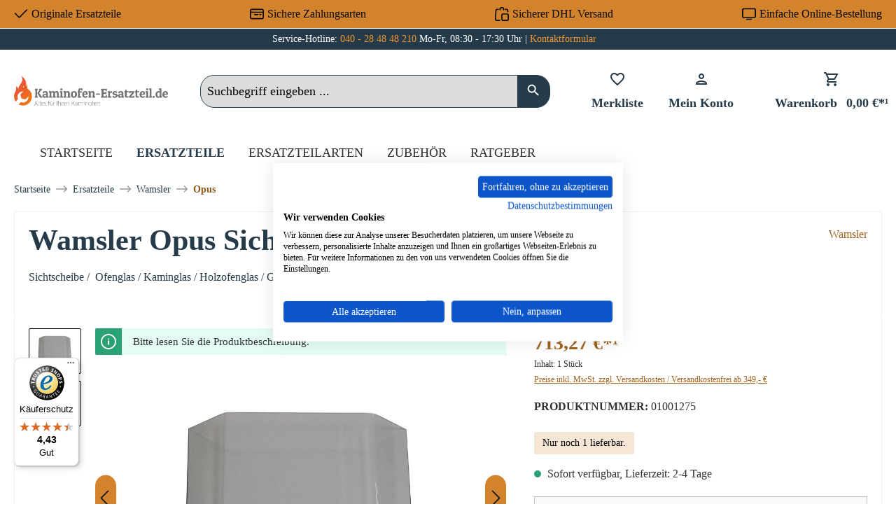

--- FILE ---
content_type: text/html; charset=UTF-8
request_url: https://www.kaminofen-ersatzteil.de/wamsler/opus-wamsler-opus-sichtscheibe
body_size: 39047
content:

<!DOCTYPE html>

<html lang="de-DE"
      itemscope="itemscope"
      itemtype="https://schema.org/WebPage">

                                
    <head>
                                            
                                            
                                        
                                                                        <script
                                type="module"
                                src="https://cdn.jsdelivr.net/npm/friendly-challenge@0.9.12/widget.module.min.js"
                                async
                                defer
                        ></script>
                        <script
                                nomodule
                                src="https://cdn.jsdelivr.net/npm/friendly-challenge@0.9.12/widget.min.js"
                                async
                                defer
                        ></script>
                                                
                            
                                        
    		                            <meta charset="utf-8">
            
                            <meta name="viewport"
                      content="width=device-width, initial-scale=1, shrink-to-fit=no">
            
                        
           
                
        
    <meta name="robots"
          content="index,follow"/>
    <meta name="description"
          content="Original Sichtscheibe Holzofenglas Glaskeramik für den Wamsler Opus KF 101 Typ 10187, Typ 11187 - Amazon Pay ✓ Pay Pal ✓ uvm."/>
    
    <link rel="alternate"
          type="application/rss+xml"
          title="Blog Feed"
          href="/blog.rss" />

                <meta property="og:type"
          content="product">
    <meta property="og:site_name"
          content="Kaminofen-Ersatzteil">
    <meta property="og:url"
          content="https://www.kaminofen-ersatzteil.de/wamsler/opus-wamsler-opus-sichtscheibe">
    <meta property="og:title"
          content="Wamsler Opus KF 101 Typ 10187, Typ 11187 Sichtscheibe ⇒ jetzt günstig bestellen">

    <meta property="og:description"
          content="Original Sichtscheibe Holzofenglas Glaskeramik für den Wamsler Opus KF 101 Typ 10187, Typ 11187 - Amazon Pay ✓ Pay Pal ✓ uvm.">
    <meta property="og:image"
          content="https://cdn.wamiso.com/media/76/ac/f6/1709804194/wamsler-opus-sichtscheibe-glasscheibe--babf2c20fdedf64d074a52e68c6475d4.jpg?ts=1709804194">

            <meta property="product:brand"
              content="Wamsler">
    
                        <meta property="product:price:amount"
          content="713.27">
    <meta property="product:price:currency"
          content="EUR">
    <meta property="product:product_link"
          content="https://www.kaminofen-ersatzteil.de/wamsler/opus-wamsler-opus-sichtscheibe">

    <meta name="twitter:card"
          content="product">
    <meta name="twitter:site"
          content="Kaminofen-Ersatzteil">
    <meta name="twitter:title"
          content="Wamsler Opus KF 101 Typ 10187, Typ 11187 Sichtscheibe ⇒ jetzt günstig bestellen">
    <meta name="twitter:description"
          content="Original Sichtscheibe Holzofenglas Glaskeramik für den Wamsler Opus KF 101 Typ 10187, Typ 11187 - Amazon Pay ✓ Pay Pal ✓ uvm.">
    <meta name="twitter:image"
          content="https://cdn.wamiso.com/media/76/ac/f6/1709804194/wamsler-opus-sichtscheibe-glasscheibe--babf2c20fdedf64d074a52e68c6475d4.jpg?ts=1709804194">

                                <meta itemprop="copyrightHolder"
                      content="Kaminofen-Ersatzteil">
                <meta itemprop="copyrightYear"
                      content="">
                <meta itemprop="isFamilyFriendly"
                      content="false">
                <meta itemprop="image"
                      content="https://cdn.wamiso.com/media/db/f9/fc/1707227299/ke-logo.png?ts=1707227366">
            
    
                                            <meta name="theme-color"
                      content="#fff">
                            
                                                

	




    
        

                    <link rel="shortcut icon"
                  href="https://cdn.wamiso.com/media/22/1a/26/1707227334/ke-favicon.png?ts=1707227341">
        
                                <link rel="apple-touch-icon"
                  href="https://cdn.wamiso.com/media/22/1a/26/1707227334/ke-favicon.png?ts=1707227341">
                    
            
    
    <link rel="canonical" href="https://www.kaminofen-ersatzteil.de/wamsler/opus-wamsler-opus-sichtscheibe">

                    <title itemprop="name">Wamsler Opus KF 101 Typ 10187, Typ 11187 Sichtscheibe ⇒ jetzt günstig bestellen</title>
        
            		                                                                <link rel="stylesheet"
                      href="https://www.kaminofen-ersatzteil.de/theme/e9f9ec6b31c0487e22e4a44f1d95cf23/css/all.css?1761294687">
                                    

	





        
        
    
        

    
            <link rel="stylesheet" href="https://www.kaminofen-ersatzteil.de/bundles/moorlfoundation/storefront/css/animate.css?1734342263">
    
    
            <style>
            :root {
                --moorl-advanced-search-width: 600px;
            }
        </style>
    
                        <script>
        window.features = {"V6_5_0_0":true,"v6.5.0.0":true,"V6_6_0_0":true,"v6.6.0.0":true,"V6_7_0_0":false,"v6.7.0.0":false,"DISABLE_VUE_COMPAT":false,"disable.vue.compat":false,"ACCESSIBILITY_TWEAKS":false,"accessibility.tweaks":false,"ADMIN_VITE":false,"admin.vite":false,"TELEMETRY_METRICS":false,"telemetry.metrics":false,"CACHE_REWORK":false,"cache.rework":false};
    </script>
        
                    
            
    <script type="application/ld+json">
        {
                                    "@context": "http://schema.org/",
            "@type": "Product",
            "name": "Wamsler Opus Sichtscheibe",
            "image": "https://cdn.wamiso.com/media/76/ac/f6/1709804194/wamsler-opus-sichtscheibe-glasscheibe--babf2c20fdedf64d074a52e68c6475d4.jpg?ts=1709804194",
            "description": "Original Sichtscheibe  für den Kaminofen Wamsler Opus KF 101 Typ 10187, Typ 11187 Wamsler Opus KF 101 Typ 10187, Typ 11187 Sichtscheibe  Eckdaten:
  Kaminglas, Kaminscheibe Maße (B/L/H) 95/248/95 mm x 320 mm x 4 mm Material Glas Form prismatisch hitzebeständig ",
            "sku": "01001275",
                        "mpn": "Opus ",
                        "brand": {
            "@type": "Brand",
            "name": "Wamsler"
        },
                    "offers": {
            "@type": "Offer",
            "url": "https://www.kaminofen-ersatzteil.de/wamsler/opus-wamsler-opus-sichtscheibe",
            "priceCurrency": "EUR",
            "price": "713.27",
            "priceValidUntil": "2031-01-17",
            "itemCondition": "https://schema.org/NewCondition",
            "availability": "https://schema.org/InStock",
            "seller": {
            "@type": "Organization",
            "name": "Kaminofen-Ersatzteil"
            }
                                }
        ,
        "hasMerchantReturnPolicy": {
          "@type": "MerchantReturnPolicy",
          "returnPolicyCategory": "https://schema.org/MerchantReturnFiniteReturnWindow"
          ,
              "applicableCountry": "DE",
              "merchantReturnDays": 14,
              "returnMethod": "https://schema.org/ReturnByMail",
              "returnFees": "https://schema.org/ReturnShippingFees"
                  }
                ,
            "shippingDetails": {
              "@type": "OfferShippingDetails",
                                          "deliveryTime": {
                "@type": "ShippingDeliveryTime",
                "handlingTime": {
                  "@type": "QuantitativeValue",
                  "minValue": 0,
                  "maxValue": 2,
                  "unitCode": "DAY"
                },
                "transitTime": {
                  "@type": "QuantitativeValue",
                  "minValue": 1,
                  "maxValue": 4,
                  "unitCode": "DAY"
                }
              }
            }
                                }
    </script>
    
    
                            <script>
        dataLayer = window.dataLayer || [];
                dataLayer.push({ ecommerce: null });
                dataLayer.push({"pageTitle":"Wamsler Opus KF 101 Typ 10187, Typ 11187 Sichtscheibe \u21d2 jetzt g\u00fcnstig bestellen","pageSubCategory":"","pageCategoryID":"","pageSubCategoryID":"","pageCountryCode":"de-DE","pageLanguageCode":"Deutsch Kaminofen-Ersatzteil","pageVersion":1,"pageTestVariation":"1","pageValue":1,"pageAttributes":"1","pageCategory":"Product","productID":"018e1845890673879ae7cec37f94c99c","parentProductID":null,"productName":"Wamsler Opus Sichtscheibe","productPrice":"713.27","productEAN":"4062555027365","productSku":"01001275","productManufacturerNumber":"Opus ","productCategory":"Opus","productCategoryID":"018da3494e8c7010868f5b3a6bc4d242","productCurrency":"EUR","visitorLoginState":"Logged Out","visitorType":"NOT LOGGED IN","visitorLifetimeValue":0,"visitorExistingCustomer":"No"});
                        dataLayer.push({"event":"view_item","ecommerce":{"currency":"EUR","value":713.27,"items":[{"item_name":"Wamsler Opus Sichtscheibe","item_id":"01001275","price":713.27,"index":0,"item_list_name":"Category","quantity":1,"item_category":"Opus","item_list_id":"018da3494e8c7010868f5b3a6bc4d242","item_brand":"Wamsler"}]}});
                    </script>
            
                        
                        <script>(function(w,d,s,l,i){w[l]=w[l]||[];w[l].push({'gtm.start':
                            new Date().getTime(),event:'gtm.js'});var f=d.getElementsByTagName(s)[0],
                        j=d.createElement(s),dl=l!='dataLayer'?'&l='+l:'';j.async=true;j.src=
                        'https://www.googletagmanager.com/gtm.js?id='+i+dl;f.parentNode.insertBefore(j,f);
                    })(window,document,'script','dataLayer','GTM-PT6TLCF');</script>
                        
                                    
                <script>
            window.dataLayer = window.dataLayer || [];
            function gtag() { dataLayer.push(arguments); }

            (() => {
                const analyticsStorageEnabled = document.cookie.split(';').some((item) => item.trim().includes('dtgsAllowGtmTracking=1'));
                const adsEnabled = document.cookie.split(';').some((item) => item.trim().includes('google-ads-enabled=1'));

                // Always set a default consent for consent mode v2
                gtag('consent', 'default', {
                    'ad_user_data': adsEnabled ? 'granted' : 'denied',
                    'ad_storage': adsEnabled ? 'granted' : 'denied',
                    'ad_personalization': adsEnabled ? 'granted' : 'denied',
                    'analytics_storage': analyticsStorageEnabled ? 'granted' : 'denied'
                });
            })();
        </script>
    

    <!-- Shopware Analytics -->
    <script>
        window.shopwareAnalytics = {
            trackingId: '',
            merchantConsent: true,
            debug: false,
            storefrontController: 'Product',
            storefrontAction: 'index',
            storefrontRoute: 'frontend.detail.page',
            storefrontCmsPageType:  'product_detail' ,
        };
    </script>
    <!-- End Shopware Analytics -->
        





                
                            
            
                
        
                                    <script>
                window.activeNavigationId = '018da3494e8c7010868f5b3a6bc4d242';
                window.router = {
                    'frontend.cart.offcanvas': '/checkout/offcanvas',
                    'frontend.cookie.offcanvas': '/cookie/offcanvas',
                    'frontend.checkout.finish.page': '/checkout/finish',
                    'frontend.checkout.info': '/widgets/checkout/info',
                    'frontend.menu.offcanvas': '/widgets/menu/offcanvas',
                    'frontend.cms.page': '/widgets/cms',
                    'frontend.cms.navigation.page': '/widgets/cms/navigation',
                    'frontend.account.addressbook': '/widgets/account/address-book',
                    'frontend.country.country-data': '/country/country-state-data',
                    'frontend.app-system.generate-token': '/app-system/Placeholder/generate-token',
                    };
                window.salesChannelId = '018d5a2db52874a4bb68d1b968b83838';
            </script>
        

    <script>
        window.router['frontend.shopware_analytics.customer.data'] = '/storefront/script/shopware-analytics-customer'
    </script>

                                <script>
                
                window.breakpoints = {"xs":0,"sm":576,"md":768,"lg":992,"xl":1200,"xxl":1400};
            </script>
        
                                    <script>
                    window.customerLoggedInState = 0;

                    window.wishlistEnabled = 1;
                </script>
                    
                			<script src="https://www.kaminofen-ersatzteil.de/theme/018d5a416eca76b3b4af84a8f358bced/assets/js/jquery-3.5.1.slim.min.js?1756118459"></script>
	
		        

                            <script>
                window.themeAssetsPublicPath = 'https://www.kaminofen-ersatzteil.de/theme/018d5a416eca76b3b4af84a8f358bced/assets/';
            </script>
        
                
                                                    <script>
                        window.themeJsPublicPath = 'https://www.kaminofen-ersatzteil.de/theme/e9f9ec6b31c0487e22e4a44f1d95cf23/js/';
                    </script>
                                            <script type="text/javascript" src="https://www.kaminofen-ersatzteil.de/theme/e9f9ec6b31c0487e22e4a44f1d95cf23/js/storefront/storefront.js?1761294687" defer></script>
                                            <script type="text/javascript" src="https://www.kaminofen-ersatzteil.de/theme/e9f9ec6b31c0487e22e4a44f1d95cf23/js/moorl-foundation/moorl-foundation.js?1761294687" defer></script>
                                            <script type="text/javascript" src="https://www.kaminofen-ersatzteil.de/theme/e9f9ec6b31c0487e22e4a44f1d95cf23/js/moorl-forms/moorl-forms.js?1761294687" defer></script>
                                            <script type="text/javascript" src="https://www.kaminofen-ersatzteil.de/theme/e9f9ec6b31c0487e22e4a44f1d95cf23/js/dtgs-google-tag-manager-sw6/dtgs-google-tag-manager-sw6.js?1761294687" defer></script>
                                            <script type="text/javascript" src="https://www.kaminofen-ersatzteil.de/theme/e9f9ec6b31c0487e22e4a44f1d95cf23/js/swag-amazon-pay/swag-amazon-pay.js?1761294687" defer></script>
                                            <script type="text/javascript" src="https://www.kaminofen-ersatzteil.de/theme/e9f9ec6b31c0487e22e4a44f1d95cf23/js/frosh-platform-share-basket/frosh-platform-share-basket.js?1761294687" defer></script>
                                            <script type="text/javascript" src="https://www.kaminofen-ersatzteil.de/theme/e9f9ec6b31c0487e22e4a44f1d95cf23/js/bst-cms-product-finder6/bst-cms-product-finder6.js?1761294687" defer></script>
                                            <script type="text/javascript" src="https://www.kaminofen-ersatzteil.de/theme/e9f9ec6b31c0487e22e4a44f1d95cf23/js/netzp-blog6/netzp-blog6.js?1761294687" defer></script>
                                            <script type="text/javascript" src="https://www.kaminofen-ersatzteil.de/theme/e9f9ec6b31c0487e22e4a44f1d95cf23/js/dvsn-product-accessory/dvsn-product-accessory.js?1761294687" defer></script>
                                            <script type="text/javascript" src="https://www.kaminofen-ersatzteil.de/theme/e9f9ec6b31c0487e22e4a44f1d95cf23/js/frosh-platform-filter-search/frosh-platform-filter-search.js?1761294687" defer></script>
                                            <script type="text/javascript" src="https://www.kaminofen-ersatzteil.de/theme/e9f9ec6b31c0487e22e4a44f1d95cf23/js/laudert-friendly-captcha/laudert-friendly-captcha.js?1761294687" defer></script>
                                            <script type="text/javascript" src="https://www.kaminofen-ersatzteil.de/theme/e9f9ec6b31c0487e22e4a44f1d95cf23/js/prems-auto-complete6/prems-auto-complete6.js?1761294687" defer></script>
                                            <script type="text/javascript" src="https://www.kaminofen-ersatzteil.de/theme/e9f9ec6b31c0487e22e4a44f1d95cf23/js/prems-one-page-checkout6/prems-one-page-checkout6.js?1761294687" defer></script>
                                            <script type="text/javascript" src="https://www.kaminofen-ersatzteil.de/theme/e9f9ec6b31c0487e22e4a44f1d95cf23/js/cbax-modul-analytics/cbax-modul-analytics.js?1761294687" defer></script>
                                            <script type="text/javascript" src="https://www.kaminofen-ersatzteil.de/theme/e9f9ec6b31c0487e22e4a44f1d95cf23/js/swag-pay-pal/swag-pay-pal.js?1761294687" defer></script>
                                            <script type="text/javascript" src="https://www.kaminofen-ersatzteil.de/theme/e9f9ec6b31c0487e22e4a44f1d95cf23/js/proxa-basket-cross-selling-s-w6/proxa-basket-cross-selling-s-w6.js?1761294687" defer></script>
                                            <script type="text/javascript" src="https://www.kaminofen-ersatzteil.de/theme/e9f9ec6b31c0487e22e4a44f1d95cf23/js/awinx-tracking-extensionv6/awinx-tracking-extensionv6.js?1761294687" defer></script>
                                            <script type="text/javascript" src="https://www.kaminofen-ersatzteil.de/theme/e9f9ec6b31c0487e22e4a44f1d95cf23/js/acris-navigation-c-s/acris-navigation-c-s.js?1761294687" defer></script>
                                            <script type="text/javascript" src="https://www.kaminofen-ersatzteil.de/theme/e9f9ec6b31c0487e22e4a44f1d95cf23/js/swag-analytics/swag-analytics.js?1761294687" defer></script>
                                            <script type="text/javascript" src="https://www.kaminofen-ersatzteil.de/theme/e9f9ec6b31c0487e22e4a44f1d95cf23/js/tcinn-theme-ware-electric/tcinn-theme-ware-electric.js?1761294687" defer></script>
                                                        

    
        
        
        
        
    
        
                            

                                
    <script>
        window.mollie_javascript_use_shopware = '0'
    </script>

            <script type="text/javascript" src="https://www.kaminofen-ersatzteil.de/bundles/molliepayments/mollie-payments.js?1756118451" defer></script>
    



    


    
    
        </head>

        
                
        
        <body class="is-ctl-product is-act-index themeware twt-electric twt-header-type-1 twt-full-width-boxed twt-is-cms-product-detail twt-cms-styling">

                            
    
    
            <div class="skip-to-content bg-primary-subtle text-primary-emphasis visually-hidden-focusable overflow-hidden">
            <div class="container d-flex justify-content-center">
                                                                                        <a href="#content-main" class="skip-to-content-link d-inline-flex text-decoration-underline m-1 p-2 fw-bold gap-2">
                                Zum Hauptinhalt springen
                            </a>
                                            
                                                                        <a href="#header-main-search-input" class="skip-to-content-link d-inline-flex text-decoration-underline m-1 p-2 fw-bold gap-2 d-none d-sm-block">
                                Zur Suche springen
                            </a>
                                            
                                                                        <a href="#main-navigation-menu" class="skip-to-content-link d-inline-flex text-decoration-underline m-1 p-2 fw-bold gap-2 d-none d-lg-block">
                                Zur Hauptnavigation springen
                            </a>
                                                                        </div>
        </div>
        
    
                
                
        	
    
						                        <noscript class="noscript-main">
                
    <div role="alert"
                  class="alert alert-info alert-has-icon">
                                                                        
                                                                                                                                                                        
        
        
        
                                    
        <span class="icon icon-info" aria-hidden="true">
                                        <svg xmlns="http://www.w3.org/2000/svg" xmlns:xlink="http://www.w3.org/1999/xlink" width="24" height="24" viewBox="0 0 24 24"><defs><path d="M12 7c.5523 0 1 .4477 1 1s-.4477 1-1 1-1-.4477-1-1 .4477-1 1-1zm1 9c0 .5523-.4477 1-1 1s-1-.4477-1-1v-5c0-.5523.4477-1 1-1s1 .4477 1 1v5zm11-4c0 6.6274-5.3726 12-12 12S0 18.6274 0 12 5.3726 0 12 0s12 5.3726 12 12zM12 2C6.4772 2 2 6.4772 2 12s4.4772 10 10 10 10-4.4772 10-10S17.5228 2 12 2z" id="icons-default-info" /></defs><use xlink:href="#icons-default-info" fill="#758CA3" fill-rule="evenodd" /></svg>
                    </span>

    
    
                                                        
                                    
                    <div class="alert-content-container">
                                                    
                                                        <div class="alert-content">                                                    Um unseren Shop in vollem Umfang nutzen zu können, empfehlen wir Ihnen Javascript in Ihrem Browser zu aktivieren.
                                                                </div>                
                                                                </div>
            </div>
            </noscript>
        
    
    <!-- Google Tag Manager Noscript -->
            <noscript class="noscript-gtm">
            <iframe src="https://www.googletagmanager.com/ns.html?id=GTM-PT6TLCF"
                    height="0"
                    width="0"
                    style="display:none;visibility:hidden">
            </iframe>
        </noscript>
        <!-- End Google Tag Manager Noscript -->

            
    				





    
    	
				





	 					
	
	


	
	
	
	



	
	<section id="twt-usp-bar"			 class="twt-usp-bar is-header is-small layout-1 top"
			 data-twt-usp-bar-position="1"			 data-twt-usp-bar-usps="4"
	>

					<div class="twt-usp-bar-container">
				<div class="twt-usp-bar-items">
					





 



                            
            
                
                                    <div class="twt-usp-bar-item twt-usp-1 item-1">
                    <div class="item-icon">
                                                
	                                                                                                                    
        
        
        
                                    
        <span class="icon icon-checkmark" aria-hidden="true">
                                        <svg xmlns="http://www.w3.org/2000/svg" xmlns:xlink="http://www.w3.org/1999/xlink" width="24" height="24" viewBox="0 0 24 24"><defs><path id="icons-default-checkmark" d="M2.7071 10.2929c-.3905-.3905-1.0237-.3905-1.4142 0-.3905.3905-.3905 1.0237 0 1.4142l7 7c.3905.3905 1.0237.3905 1.4142 0l13-13c.3905-.3905.3905-1.0237 0-1.4142-.3905-.3905-1.0237-.3905-1.4142 0L9 16.5858l-6.2929-6.293z" /></defs><use xlink:href="#icons-default-checkmark" fill="#758CA3" fill-rule="evenodd" /></svg>
                    </span>

    
    
    	                    </div>
                    <div class="item-label">
                        <div class="item-title">Originale Ersatzteile</div>
                                            </div>
                </div>
                    
    
                
                                    <div class="twt-usp-bar-item twt-usp-2 item-2">
                    <div class="item-icon">
                                                
	                                                                                                                    
        
        
        
                                    
        <span class="icon icon-money-card" aria-hidden="true">
                                        <svg xmlns="http://www.w3.org/2000/svg" xmlns:xlink="http://www.w3.org/1999/xlink" width="24" height="24" viewBox="0 0 24 24"><defs><path d="M17 14c-.5523 0-1-.4477-1-1s.4477-1 1-1h2c.5523 0 1 .4477 1 1s-.4477 1-1 1h-2zm-9 0c-.5523 0-1-.4477-1-1s.4477-1 1-1h6c.5523 0 1 .4477 1 1s-.4477 1-1 1H8zm14-6V6c0-.5523-.4477-1-1-1H3c-.5523 0-1 .4477-1 1v2h20zm0 2H2v8c0 .5523.4477 1 1 1h18c.5523 0 1-.4477 1-1v-8zM3 3h18c1.6569 0 3 1.3431 3 3v12c0 1.6569-1.3431 3-3 3H3c-1.6569 0-3-1.3431-3-3V6c0-1.6569 1.3431-3 3-3z" id="icons-default-money-card" /></defs><use xlink:href="#icons-default-money-card" fill="#758CA3" fill-rule="evenodd" /></svg>
                    </span>

    
    
    	                    </div>
                    <div class="item-label">
                        <div class="item-title">Sichere Zahlungsarten</div>
                                            </div>
                </div>
                    
    
                
                                    <div class="twt-usp-bar-item twt-usp-3 item-3">
                    <div class="item-icon">
                                                
	                                                                                                                    
        
        
        
                                    
        <span class="icon icon-bag-product" aria-hidden="true">
                                        <svg xmlns="http://www.w3.org/2000/svg" xmlns:xlink="http://www.w3.org/1999/xlink" width="24" height="24" viewBox="0 0 24 24"><defs><path d="M5.892 3c.5523 0 1 .4477 1 1s-.4477 1-1 1H3.7895a1 1 0 0 0-.9986.9474l-.7895 15c-.029.5516.3946 1.0222.946 1.0512A.9999.9999 0 0 0 3 22h5.392c.5523 0 1 .4477 1 1s-.4477 1-1 1H3c-.0788-.0007-.0788-.0007-.1576-.0041-1.6546-.0871-2.9253-1.499-2.8382-3.1536l.7895-15C.8775 4.249 2.1939 3 3.7895 3H5.892zm17.244 5.1077c.029.5515-.3945 1.0221-.946 1.0512-.5516.029-1.0222-.3946-1.0512-.9461l-.1193-2.2654A1 1 0 0 0 20.0208 5H17.892c-.5523 0-1-.4477-1-1s.4477-1 1-1h2.1288c1.5956 0 2.912 1.249 2.9959 2.8423l.1192 2.2654zM9.892 5c0 .5523-.4477 1-1 1s-1-.4477-1-1V3c0-1.6569 1.3432-3 3-3h2c1.6569 0 3 1.3431 3 3v2c0 .5523-.4477 1-1 1s-1-.4477-1-1V3c0-.5523-.4477-1-1-1h-2c-.5523 0-1 .4477-1 1v2zm4 6h7c1.6569 0 3 1.3431 3 3v7c0 1.6569-1.3431 3-3 3h-7c-1.6568 0-3-1.3431-3-3v-7c0-1.6569 1.3432-3 3-3zm0 2c-.5523 0-1 .4477-1 1v7c0 .5523.4477 1 1 1h7c.5523 0 1-.4477 1-1v-7c0-.5523-.4477-1-1-1h-7z" id="icons-default-bag-product" /></defs><use xlink:href="#icons-default-bag-product" fill="#758CA3" fill-rule="evenodd" /></svg>
                    </span>

    
    
    	                    </div>
                    <div class="item-label">
                        <div class="item-title">Sicherer DHL Versand</div>
                                            </div>
                </div>
                    
    
                
                                    <div class="twt-usp-bar-item twt-usp-4 item-4">
                    <div class="item-icon">
                                                
	                                                                                                                    
        
        
        
                                    
        <span class="icon icon-desktop" aria-hidden="true">
                                        <svg xmlns="http://www.w3.org/2000/svg" xmlns:xlink="http://www.w3.org/1999/xlink" width="24" height="24" viewBox="0 0 24 24"><defs><path d="M3 4c-.5523 0-1 .4477-1 1v11c0 .5523.4477 1 1 1h18c.5523 0 1-.4477 1-1V5c0-.5523-.4477-1-1-1H3zm0-2h18c1.6569 0 3 1.3431 3 3v11c0 1.6569-1.3431 3-3 3H3c-1.6569 0-3-1.3431-3-3V5c0-1.6569 1.3431-3 3-3zm13 18c.5523 0 1 .4477 1 1s-.4477 1-1 1H8c-.5523 0-1-.4477-1-1s.4477-1 1-1h8z" id="icons-default-desktop" /></defs><use xlink:href="#icons-default-desktop" fill="#758CA3" fill-rule="evenodd" /></svg>
                    </span>

    
    
    	                    </div>
                    <div class="item-label">
                        <div class="item-title">Einfache Online-Bestellung</div>
                                            </div>
                </div>
                    
    
        
        				</div>

																
															</div>
		
	</section>
	
		                
            <header class="header-main">
                                    <div class="container">
                            					            <div class="top-bar d-none d-lg-block">
        			
														<nav class="top-bar-nav" aria-label="Shop-Einstellungen">
					<div class="row align-items-center twt-top-bar">
						<div class="col-auto">
							<div class="row twt-top-bar-hotline">
								<div class="col-auto top-bar-hotline">
																			<span class="twt-top-bar-hotline-label">Service-Hotline:</span>
										<a href="tel:+4940284848210">040 - 28 48 48 210</a> Mo-Fr, 08:30 - 17:30 Uhr | <a href="https://www.kaminofen-ersatzteil.de/kontakt/">Kontaktformular</a>
																	</div>
							</div>
						</div>

						<div class="col-auto">
							<div class="row twt-top-bar-dropdowns">
								<div class="col-auto top-bar-language"></div><div class="col-auto top-bar-currency"></div><div class="col-auto top-bar-service"></div>							</div>
						</div>
					</div>
				</nav>

			
			    </div>
    

	
    					        <div class="row align-items-center header-row">
                            <div class="col-12 col-lg-auto header-logo-col">
                        <div class="header-logo-main">
                    <a class="header-logo-main-link"
               href="/"
               title="Zur Startseite gehen">
                				                    <picture class="header-logo-picture">
                                                                            
                                                                            
                                                                                    <img src="https://cdn.wamiso.com/media/db/f9/fc/1707227299/ke-logo.png?ts=1707227366"
                                     alt="Zur Startseite gehen"
                                     class="img-fluid header-logo-main-img">
                                                                        </picture>
                
	
					
		            </a>
            </div>
                </div>
            
            					                <div class="col-12 order-2 col-sm order-sm-1 header-search-col">
                    <div class="row">
                        <div class="col-sm-auto d-none d-sm-block d-lg-none">
                                                            <div class="nav-main-toggle">
                                                                            <button
                                            class="btn nav-main-toggle-btn header-actions-btn"
                                            type="button"
                                            data-off-canvas-menu="true"
                                            aria-label="Menü"
                                        >
                                            				                                                                                                                    
        
        
        
                        
















    <span class="icon icon-themeware icon-stack icon-solid"><svg xmlns="http://www.w3.org/2000/svg" height="24px" viewBox="0 0 24 24" width="24px" fill="#000000"><path d="M3 18h18v-2H3v2zm0-5h18v-2H3v2zm0-7v2h18V6H3z"/></svg></span>


    
    
    	
		<span class="header-nav-main-toggle-label">
		Navigation
	</span>
                                        </button>
                                                                    </div>
                                                    </div>
                        <div class="col">
                            
    <div class="collapse"
         id="searchCollapse">
        <div class="header-search">
                            <form action="/search"
                      method="get"
                      data-search-widget="true"
                      data-search-widget-options="{&quot;searchWidgetMinChars&quot;:3}"
                      data-url="/suggest?search="
                      class="header-search-form">
                    		                        <div class="input-group">
                                                            <input type="search"
                                       id="header-main-search-input"
                                       name="search"
                                       class="form-control header-search-input"
                                       autocomplete="off"
                                       autocapitalize="off"
                                       placeholder="Suchbegriff eingeben ..."
                                       aria-label="Suchbegriff eingeben ..."
                                       value=""
                                >
                            
                            	<button type="submit"
			class="btn header-search-btn"
			aria-label="Suchen"
	>
		<span class="header-search-icon">
													                                                                                                                    
        
        
        
                        
















    <span class="icon icon-themeware icon-search icon-solid"><svg xmlns="http://www.w3.org/2000/svg" height="24px" viewBox="0 0 24 24" width="24px" fill="#000000"><path d="M15.5 14h-.79l-.28-.27C15.41 12.59 16 11.11 16 9.5 16 5.91 13.09 3 9.5 3S3 5.91 3 9.5 5.91 16 9.5 16c1.61 0 3.09-.59 4.23-1.57l.27.28v.79l5 4.99L20.49 19l-4.99-5zm-6 0C7.01 14 5 11.99 5 9.5S7.01 5 9.5 5 14 7.01 14 9.5 11.99 14 9.5 14z"/></svg></span>


    
    
    					</span>
	</button>

                                                            <button class="btn header-close-btn js-search-close-btn d-none"
                                        type="button"
                                        aria-label="Die Dropdown-Suche schließen">
                                    <span class="header-close-icon">
                                                                                                                                                            
        
        
        
                                    
        <span class="icon icon-x">
                                        <svg xmlns="http://www.w3.org/2000/svg" xmlns:xlink="http://www.w3.org/1999/xlink" width="24" height="24" viewBox="0 0 24 24"><defs><path d="m10.5858 12-7.293-7.2929c-.3904-.3905-.3904-1.0237 0-1.4142.3906-.3905 1.0238-.3905 1.4143 0L12 10.5858l7.2929-7.293c.3905-.3904 1.0237-.3904 1.4142 0 .3905.3906.3905 1.0238 0 1.4143L13.4142 12l7.293 7.2929c.3904.3905.3904 1.0237 0 1.4142-.3906.3905-1.0238.3905-1.4143 0L12 13.4142l-7.2929 7.293c-.3905.3904-1.0237.3904-1.4142 0-.3905-.3906-.3905-1.0238 0-1.4143L10.5858 12z" id="icons-default-x" /></defs><use xlink:href="#icons-default-x" fill="#758CA3" fill-rule="evenodd" /></svg>
                    </span>

    
    
                                        </span>
                                </button>
                                                    </div>
                    

					                </form>
                    </div>
    </div>
                        </div>
                    </div>
                </div>
            

	
                            <div class="col-12 order-1 col-sm-auto order-sm-2 header-actions-col">
                    <div class="row g-0">
                        
		
	
						
			
																		
			
			
			<div class="d-block d-sm-none col">
		<div class="menu-button">

							<button
                    class="btn nav-main-toggle-btn header-actions-btn"
					type="button"
					data-off-canvas-menu="true"
					aria-label="Menü"
					title="Navigation"
				>
																														                                                                                                                    
        
        
        
                        
















    <span class="icon icon-themeware icon-stack icon-solid"><svg xmlns="http://www.w3.org/2000/svg" height="24px" viewBox="0 0 24 24" width="24px" fill="#000000"><path d="M3 18h18v-2H3v2zm0-5h18v-2H3v2zm0-7v2h18V6H3z"/></svg></span>


    
    
    											
										<span class="header-nav-main-toggle-label">
						Navigation
					</span>
				</button>
			
		</div>
	</div>

                        		
		
					
					
	<div class="d-sm-none col-auto twt-search-col">
		  <div class="search-toggle">
				<button class="btn header-actions-btn search-toggle-btn js-search-toggle-btn collapsed"
						type="button"
						data-bs-toggle="collapse"
						data-bs-target="#searchCollapse"
						aria-expanded="false"
						aria-controls="searchCollapse"
						aria-label="Suchen"
				>
										<span class="header-search-toggle-icon">
                    														                                                                                                                    
        
        
        
                        
















    <span class="icon icon-themeware icon-search icon-solid"><svg xmlns="http://www.w3.org/2000/svg" height="24px" viewBox="0 0 24 24" width="24px" fill="#000000"><path d="M15.5 14h-.79l-.28-.27C15.41 12.59 16 11.11 16 9.5 16 5.91 13.09 3 9.5 3S3 5.91 3 9.5 5.91 16 9.5 16c1.61 0 3.09-.59 4.23-1.57l.27.28v.79l5 4.99L20.49 19l-4.99-5zm-6 0C7.01 14 5 11.99 5 9.5S7.01 5 9.5 5 14 7.01 14 9.5 11.99 14 9.5 14z"/></svg></span>


    
    
    						
													                                                                                                                    
        
        
        
                        
















    <span class="icon icon-themeware icon-x icon-solid"><svg xmlns="http://www.w3.org/2000/svg" height="24px" viewBox="0 0 24 24" width="24px" fill="#000000"><path d="M19 6.41L17.59 5 12 10.59 6.41 5 5 6.41 10.59 12 5 17.59 6.41 19 12 13.41 17.59 19 19 17.59 13.41 12 19 6.41z"/></svg></span>


    
    
    											</span>

										<span class="header-search-toggle-name">
						Suche
					</span>
				</button>
		  </div>
	 </div>

                                                    						                                <div class="col-auto">
                                    <div class="header-wishlist">
                                        <a class="btn header-wishlist-btn header-actions-btn"
                                           href="/wishlist"
                                           title="Merkzettel"
                                           aria-label="Merkzettel">
                                            			
							<span class="header-wishlist-icon">
									                                                                                                                    
        
        
        
                        
















    <span class="icon icon-themeware icon-heart icon-solid"><svg xmlns="http://www.w3.org/2000/svg" height="24px" viewBox="0 0 24 24" width="24px" fill="#000000"><path d="M16.5 3c-1.74 0-3.41.81-4.5 2.09C10.91 3.81 9.24 3 7.5 3 4.42 3 2 5.42 2 8.5c0 3.78 3.4 6.86 8.55 11.54L12 21.35l1.45-1.32C18.6 15.36 22 12.28 22 8.5 22 5.42 19.58 3 16.5 3zm-4.4 15.55l-.1.1-.1-.1C7.14 14.24 4 11.39 4 8.5 4 6.5 5.5 5 7.5 5c1.54 0 3.04.99 3.57 2.36h1.87C13.46 5.99 14.96 5 16.5 5c2 0 3.5 1.5 3.5 3.5 0 2.89-3.14 5.74-7.9 10.05z"/></svg></span>


    
    
    							</span>
		
							<span class="header-wishlist-name">
				Merkliste
			</span>
		
		
		
		<span class="badge bg-primary header-wishlist-badge"
			  id="wishlist-basket"
			  data-wishlist-storage="true"
			  data-wishlist-storage-options="{&quot;listPath&quot;:&quot;\/wishlist\/list&quot;,&quot;mergePath&quot;:&quot;\/wishlist\/merge&quot;,&quot;pageletPath&quot;:&quot;\/wishlist\/merge\/pagelet&quot;}"
			  data-wishlist-widget="true"
			  data-wishlist-widget-options="{&quot;showCounter&quot;:true}"
		></span>

	                                        </a>
                                    </div>
                                </div>
                            

	                        
                        						                            <div class="col-auto">
                                <div class="account-menu">
                                        <div class="dropdown">
        							<button class="btn account-menu-btn header-actions-btn"
				type="button"
				id="accountWidget"
				data-account-menu="true"
				data-bs-toggle="dropdown"
				aria-haspopup="true"
				aria-expanded="false"
				aria-label="Mein Konto"
				title="Mein Konto"
		>
						<span class="header-account-icon">
													                                                                                                                    
        
        
        
                        
















    <span class="icon icon-themeware icon-avatar icon-solid"><svg xmlns="http://www.w3.org/2000/svg" height="24px" viewBox="0 0 24 24" width="24px" fill="#000000"><path d="M12 6c1.1 0 2 .9 2 2s-.9 2-2 2-2-.9-2-2 .9-2 2-2m0 10c2.7 0 5.8 1.29 6 2H6c.23-.72 3.31-2 6-2m0-12C9.79 4 8 5.79 8 8s1.79 4 4 4 4-1.79 4-4-1.79-4-4-4zm0 10c-2.67 0-8 1.34-8 4v2h16v-2c0-2.66-5.33-4-8-4z"/></svg></span>


    
    
    							</span>

									<span class="header-account-name">
				Mein Konto
			</span>

								</button>

	
                    <div class="dropdown-menu dropdown-menu-end account-menu-dropdown js-account-menu-dropdown"
                 aria-labelledby="accountWidget">
                

        
            <div class="offcanvas-header">
                            <button class="btn btn-light offcanvas-close js-offcanvas-close">
                                                                                                                                                                
        
        
        
                                    
        <span class="icon icon-x icon-sm">
                                        <svg xmlns="http://www.w3.org/2000/svg" xmlns:xlink="http://www.w3.org/1999/xlink" width="24" height="24" viewBox="0 0 24 24"><use xlink:href="#icons-default-x" fill="#758CA3" fill-rule="evenodd" /></svg>
                    </span>

    
    
                        
                                            Menü schließen
                                    </button>
                    </div>
    
            <div class="offcanvas-body">
                <div class="account-menu">
                                    <div class="dropdown-header account-menu-header">
                    Ihr Konto
                </div>
                    
                                    <div class="account-menu-login">
                                            <a href="/account/login"
                           title="Anmelden"
                           class="btn btn-primary account-menu-login-button">
                            Anmelden
                        </a>
                    
                                            <div class="account-menu-register">
                            oder <a href="/account/login"
                                                                            title="Registrieren">registrieren</a>
                        </div>
                                    </div>
                    
                    <div class="account-menu-links">
                    <div class="header-account-menu">
        <div class="card account-menu-inner">
                                        
                                                <nav class="list-group list-group-flush account-aside-list-group">
                                                                                        <a href="/account"
                                   title="Übersicht"
                                   class="list-group-item list-group-item-action account-aside-item"
                                   >
                                    Übersicht
                                </a>
                            
                                                            <a href="/account/profile"
                                   title="Persönliches Profil"
                                   class="list-group-item list-group-item-action account-aside-item"
                                   >
                                    Persönliches Profil
                                </a>
                            
                                                            <a href="/account/address"
                                   title="Adressen"
                                   class="list-group-item list-group-item-action account-aside-item"
                                   >
                                    Adressen
                                </a>
                            
                                                                                                                        <a href="/account/payment"
                                   title="Zahlungsarten"
                                   class="list-group-item list-group-item-action account-aside-item"
                                   >
                                    Zahlungsarten
                                </a>
                                                            
                                                            <a href="/account/order"
                                   title="Bestellungen"
                                   class="list-group-item list-group-item-action account-aside-item"
                                   >
                                    Bestellungen
                                </a>
                                                    

                        </nav>
                            
                                                </div>
    </div>
            </div>
            </div>
        </div>
                </div>
            </div>
                                </div>
                            </div>
                        

	
                        						                            <div class="col-auto">
                                <div
                                    class="header-cart"
                                    data-off-canvas-cart="true"
                                >
                                    <a class="btn header-cart-btn header-actions-btn"
                                       href="/checkout/cart"
                                       data-cart-widget="true"
                                       title="Warenkorb"
                                       aria-label="Warenkorb">
                                        					<span class="header-cart-icon">
																                                                                                                                    
        
        
        
                        
















    <span class="icon icon-themeware icon-cart icon-solid"><svg xmlns="http://www.w3.org/2000/svg" height="24px" viewBox="0 0 24 24" width="24px" fill="#000000"><path d="M15.55 13c.75 0 1.41-.41 1.75-1.03l3.58-6.49c.37-.66-.11-1.48-.87-1.48H5.21l-.94-2H1v2h2l3.6 7.59-1.35 2.44C4.52 15.37 5.48 17 7 17h12v-2H7l1.1-2h7.45zM6.16 6h12.15l-2.76 5H8.53L6.16 6zM7 18c-1.1 0-1.99.9-1.99 2S5.9 22 7 22s2-.9 2-2-.9-2-2-2zm10 0c-1.1 0-1.99.9-1.99 2s.89 2 1.99 2 2-.9 2-2-.9-2-2-2z"/></svg></span>


    
    
    				
					</span>

				<span class="header-cart-name">
			Warenkorb
		</span>

				<span class="header-cart-total">
			0,00 €*¹
		</span>

	                                    </a>
                                </div>
                            </div>
                        

	                    </div>
                </div>
                    </div>
    

	                    </div>
                            </header>
        

		

        	
		
										<div class="nav-main">
									<div class="container">

																											<div id="sticky-logo" class="d-none">
									<a href="/"
									   class="sticky-logo-main-link"
									   title="Zur Startseite gehen"
                                       									>
										<picture>

																																		<img src="https://cdn.wamiso.com/media/db/f9/fc/1707227299/ke-logo.png?ts=1707227366" alt="Zur Startseite gehen">
											
																																													
										</picture>
									</a>
								</div>
													
												
																			<span id="js-sticky-cart-position" class="d-none"></span>
						
																			<span id="js-sticky-search-position" class="d-none"></span>
											</div>

										                        						    <div class="main-navigation"
         id="mainNavigation"
         data-flyout-menu="true">
                    <div class="container">
                                        <style>
                                                                                                                
                                                                                                                                                                
                                                                                                                                                                
                                                                                                                                                                
                                                                            </style>
            
                        <nav class="nav main-navigation-menu"
                        id="main-navigation-menu"
                        aria-label="Hauptnavigation"
                        itemscope="itemscope"
                        itemtype="https://schema.org/SiteNavigationElement">
                        
                        										<a href="/"
			   class="nav-link main-navigation-link nav-item-018d5a16d4d171eea14ab5d6fe32ace9 home-link"
			   itemprop="url"
			   title="Startseite"
			   aria-label="Startseite"
			>
														<div class="main-navigation-link-text">
						<span itemprop="name">Startseite</span>
					</div>

							</a>

		
	
                                                    
                                                                                            
                                            
                                
            
            <style>
                .acris-navigation .acris-navigation-cms-page,
                .acris-navigation .acris-navigation-cms-page {
                    max-height: 60vh;
                }
            </style>
        
                    <a class="nav-link main-navigation-link active"
                id="ni_018d898e770a73acb38633fd4e6bdcd5"
                href="https://www.kaminofen-ersatzteil.de/ersatzteile/"
                itemprop="url"
                                            data-flyout-menu-trigger="018d898e770a73acb38633fd4e6bdcd5" data-flyout-menu-click="false"
                        data-flyout-menu-click-close="false"
                                                        title="Ersatzteile"
                aria-current="page">
                <div class="main-navigation-link-text">
                    <span itemprop="name">Ersatzteile</span>
                </div>
            </a>
        
                                                                                                        
                                            
                                
            
            <style>
                .acris-navigation .acris-navigation-cms-page,
                .acris-navigation .acris-navigation-cms-page {
                    max-height: 60vh;
                }
            </style>
        
                    <a class="nav-link main-navigation-link"
                id="ni_018ec7512dd17ef08c6019cc37521e0c"
                href="https://www.kaminofen-ersatzteil.de/ersatzteilarten/"
                itemprop="url"
                                            data-flyout-menu-trigger="018ec7512dd17ef08c6019cc37521e0c" data-flyout-menu-click="false"
                        data-flyout-menu-click-close="false"
                                                        title="Ersatzteilarten"
                >
                <div class="main-navigation-link-text">
                    <span itemprop="name">Ersatzteilarten</span>
                </div>
            </a>
        
                                                                                                        
                                            
                                
            
            <style>
                .acris-navigation .acris-navigation-cms-page,
                .acris-navigation .acris-navigation-cms-page {
                    max-height: 60vh;
                }
            </style>
        
                    <a class="nav-link main-navigation-link"
                id="ni_018da337de91702691d6237be6accbf3"
                href="https://www.kaminofen-ersatzteil.de/zubehoer/"
                itemprop="url"
                                            data-flyout-menu-trigger="018da337de91702691d6237be6accbf3" data-flyout-menu-click="false"
                        data-flyout-menu-click-close="false"
                                                        title="Zubehör"
                >
                <div class="main-navigation-link-text">
                    <span itemprop="name">Zubehör</span>
                </div>
            </a>
        
                                                                                                        
                                            
        
                    <a class="nav-link main-navigation-link"
                id="ni_018e568a58db714ba5668404eb9ef064"
                href="https://www.kaminofen-ersatzteil.de/ratgeber/"
                itemprop="url"
                                                        title="Ratgeber"
                >
                <div class="main-navigation-link-text">
                    <span itemprop="name">Ratgeber</span>
                </div>
            </a>
        
                                                                                    </nav>
                

                                                                                                    
                                                                                        
                                                                                        
                                                            
                    
                                                                                                                                                                                                                                                                                                                                                                                                        
                                                                                        <div class="navigation-flyouts">
                                            
                                
            
            <style>
                .acris-navigation .acris-navigation-cms-page,
                .acris-navigation .acris-navigation-cms-page {
                    max-height: 60vh;
                }
            </style>

                                                                    <div class="navigation-flyout acris-navigation acris-navigation-animation-default"
            data-flyout-menu-id="018d898e770a73acb38633fd4e6bdcd5"
            data-flyout-menu-max-height="60"
            >

                                    <div class="acris-navigation-flyout-close js-close-flyout-menu d-none">
                                                                                                                                        
        
        
        
                                    
        <span class="icon icon-x">
                                        <svg xmlns="http://www.w3.org/2000/svg" xmlns:xlink="http://www.w3.org/1999/xlink" width="24" height="24" viewBox="0 0 24 24"><use xlink:href="#icons-default-x" fill="#758CA3" fill-rule="evenodd" /></svg>
                    </span>

    
    
                    </div>
            
                            <div class="cms-page acris-navigation-cms-page acris-scrollable">
                                                                                                
    <div class="cms-sections">
                                            
            
            
            
                                        
                                    
                            <div class="cms-section  pos-0 cms-section-default"
                     style="">

                                <div class="cms-section-default boxed">
                                        
                
            
            
            
        
                    
                
                
    
    
    
    
            
    
                
            
    <div class="cms-block  pos-0 cms-block-acris-navigation position-relative"
         style=";">

                    
                            
                                                                
                    
                
                    <div class="cms-block-container"
                 style="padding: 5px 20px 5px 20px;">
                                    <div class="cms-block-container-row row cms-row ">
                                
    <div class="col-12" data-cms-element-id="0197cfcd90dd7a6a9baeff4b08a88a59">
                        
    <div class="cms-element-acris-navigation">
                                
            <div class="row navigation-flyout-content">
                            <div class="col">
                    <div class="navigation-flyout-categories">
                                                        
                    
    
    <div class="row navigation-flyout-categories is-level-0">
                                            
                <div class="col-2 navigation-flyout-col">
                                    <a class="nav-item nav-link navigation-flyout-link is-level-0"
                   href="https://www.kaminofen-ersatzteil.de/abc/"
                   itemprop="url"
                                      title="ABC">
                    <span itemprop="name">ABC</span>
                </a>
                    
                                        
        
    
    <div class="navigation-flyout-categories is-level-1">
            </div>
                        </div>
                                            
                <div class="col-2 navigation-flyout-col">
                                    <a class="nav-item nav-link navigation-flyout-link is-level-0"
                   href="https://www.kaminofen-ersatzteil.de/aduro/"
                   itemprop="url"
                                      title="Aduro">
                    <span itemprop="name">Aduro</span>
                </a>
                    
                                        
        
    
    <div class="navigation-flyout-categories is-level-1">
            </div>
                        </div>
                                            
                <div class="col-2 navigation-flyout-col">
                                    <a class="nav-item nav-link navigation-flyout-link is-level-0"
                   href="https://www.kaminofen-ersatzteil.de/attika/"
                   itemprop="url"
                                      title="Attika">
                    <span itemprop="name">Attika</span>
                </a>
                    
                                        
        
    
    <div class="navigation-flyout-categories is-level-1">
            </div>
                        </div>
                                            
                <div class="col-2 navigation-flyout-col">
                                    <a class="nav-item nav-link navigation-flyout-link is-level-0"
                   href="https://www.kaminofen-ersatzteil.de/austroflamm/"
                   itemprop="url"
                                      title="Austroflamm">
                    <span itemprop="name">Austroflamm</span>
                </a>
                    
                                        
        
    
    <div class="navigation-flyout-categories is-level-1">
            </div>
                        </div>
                                            
                <div class="col-2 navigation-flyout-col">
                                    <a class="nav-item nav-link navigation-flyout-link is-level-0"
                   href="https://www.kaminofen-ersatzteil.de/brunner/"
                   itemprop="url"
                                      title="Brunner">
                    <span itemprop="name">Brunner</span>
                </a>
                    
                                        
        
    
    <div class="navigation-flyout-categories is-level-1">
            </div>
                        </div>
                                            
                <div class="col-2 navigation-flyout-col">
                                    <a class="nav-item nav-link navigation-flyout-link is-level-0"
                   href="https://www.kaminofen-ersatzteil.de/caminos/"
                   itemprop="url"
                                      title="Caminos">
                    <span itemprop="name">Caminos</span>
                </a>
                    
                                        
        
    
    <div class="navigation-flyout-categories is-level-1">
            </div>
                        </div>
                                            
                <div class="col-2 navigation-flyout-col">
                                    <a class="nav-item nav-link navigation-flyout-link is-level-0"
                   href="https://www.kaminofen-ersatzteil.de/cera/"
                   itemprop="url"
                                      title="Cera">
                    <span itemprop="name">Cera</span>
                </a>
                    
                                        
        
    
    <div class="navigation-flyout-categories is-level-1">
            </div>
                        </div>
                                            
                <div class="col-2 navigation-flyout-col">
                                    <a class="nav-item nav-link navigation-flyout-link is-level-0"
                   href="https://www.kaminofen-ersatzteil.de/conforto/"
                   itemprop="url"
                                      title="Conforto">
                    <span itemprop="name">Conforto</span>
                </a>
                    
                                        
        
    
    <div class="navigation-flyout-categories is-level-1">
            </div>
                        </div>
                                            
                <div class="col-2 navigation-flyout-col">
                                    <a class="nav-item nav-link navigation-flyout-link is-level-0"
                   href="https://www.kaminofen-ersatzteil.de/contura/"
                   itemprop="url"
                                      title="Contura">
                    <span itemprop="name">Contura</span>
                </a>
                    
                                        
        
    
    <div class="navigation-flyout-categories is-level-1">
            </div>
                        </div>
                                            
                <div class="col-2 navigation-flyout-col">
                                    <a class="nav-item nav-link navigation-flyout-link is-level-0"
                   href="https://www.kaminofen-ersatzteil.de/dan-skan/"
                   itemprop="url"
                                      title="Dan Skan">
                    <span itemprop="name">Dan Skan</span>
                </a>
                    
                                        
        
    
    <div class="navigation-flyout-categories is-level-1">
            </div>
                        </div>
                                            
                <div class="col-2 navigation-flyout-col">
                                    <a class="nav-item nav-link navigation-flyout-link is-level-0"
                   href="https://www.kaminofen-ersatzteil.de/dovre/"
                   itemprop="url"
                                      title="Dovre">
                    <span itemprop="name">Dovre</span>
                </a>
                    
                                        
        
    
    <div class="navigation-flyout-categories is-level-1">
            </div>
                        </div>
                                            
                <div class="col-2 navigation-flyout-col">
                                    <a class="nav-item nav-link navigation-flyout-link is-level-0"
                   href="https://www.kaminofen-ersatzteil.de/drooff/"
                   itemprop="url"
                                      title="Drooff">
                    <span itemprop="name">Drooff</span>
                </a>
                    
                                        
        
    
    <div class="navigation-flyout-categories is-level-1">
            </div>
                        </div>
                                            
                <div class="col-2 navigation-flyout-col">
                                    <a class="nav-item nav-link navigation-flyout-link is-level-0"
                   href="https://www.kaminofen-ersatzteil.de/elite/"
                   itemprop="url"
                                      title="Elite">
                    <span itemprop="name">Elite</span>
                </a>
                    
                                        
        
    
    <div class="navigation-flyout-categories is-level-1">
            </div>
                        </div>
                                            
                <div class="col-2 navigation-flyout-col">
                                    <a class="nav-item nav-link navigation-flyout-link is-level-0"
                   href="https://www.kaminofen-ersatzteil.de/eurimex/"
                   itemprop="url"
                                      title="Eurimex">
                    <span itemprop="name">Eurimex</span>
                </a>
                    
                                        
        
    
    <div class="navigation-flyout-categories is-level-1">
            </div>
                        </div>
                                            
                <div class="col-2 navigation-flyout-col">
                                    <a class="nav-item nav-link navigation-flyout-link is-level-0"
                   href="https://www.kaminofen-ersatzteil.de/eurotherm/"
                   itemprop="url"
                                      title="Eurotherm">
                    <span itemprop="name">Eurotherm</span>
                </a>
                    
                                        
        
    
    <div class="navigation-flyout-categories is-level-1">
            </div>
                        </div>
                                            
                <div class="col-2 navigation-flyout-col">
                                    <a class="nav-item nav-link navigation-flyout-link is-level-0"
                   href="https://www.kaminofen-ersatzteil.de/extraflame/"
                   itemprop="url"
                                      title="Extraflame">
                    <span itemprop="name">Extraflame</span>
                </a>
                    
                                        
        
    
    <div class="navigation-flyout-categories is-level-1">
            </div>
                        </div>
                                            
                <div class="col-2 navigation-flyout-col">
                                    <a class="nav-item nav-link navigation-flyout-link is-level-0"
                   href="https://www.kaminofen-ersatzteil.de/faber/"
                   itemprop="url"
                                      title="Faber">
                    <span itemprop="name">Faber</span>
                </a>
                    
                                        
        
    
    <div class="navigation-flyout-categories is-level-1">
            </div>
                        </div>
                                            
                <div class="col-2 navigation-flyout-col">
                                    <a class="nav-item nav-link navigation-flyout-link is-level-0"
                   href="https://www.kaminofen-ersatzteil.de/flambiente/"
                   itemprop="url"
                                      title="Flambiente">
                    <span itemprop="name">Flambiente</span>
                </a>
                    
                                        
        
    
    <div class="navigation-flyout-categories is-level-1">
            </div>
                        </div>
                                            
                <div class="col-2 navigation-flyout-col">
                                    <a class="nav-item nav-link navigation-flyout-link is-level-0"
                   href="https://www.kaminofen-ersatzteil.de/fireplace/"
                   itemprop="url"
                                      title="Fireplace">
                    <span itemprop="name">Fireplace</span>
                </a>
                    
                                        
        
    
    <div class="navigation-flyout-categories is-level-1">
                                            
                <div class="navigation-flyout-col">
                                    <a class="nav-item nav-link navigation-flyout-link is-level-1"
                   href="https://www.kaminofen-ersatzteil.de/fireplace/zanzibar/"
                   itemprop="url"
                                      title="Zanzibar">
                    <span itemprop="name">Zanzibar</span>
                </a>
                    
                                        
        
    
    <div class="navigation-flyout-categories is-level-2">
            </div>
                        </div>
            </div>
                        </div>
                                            
                <div class="col-2 navigation-flyout-col">
                                    <a class="nav-item nav-link navigation-flyout-link is-level-0"
                   href="https://www.kaminofen-ersatzteil.de/gerco/"
                   itemprop="url"
                                      title="Gerco">
                    <span itemprop="name">Gerco</span>
                </a>
                    
                                        
        
    
    <div class="navigation-flyout-categories is-level-1">
            </div>
                        </div>
                                            
                <div class="col-2 navigation-flyout-col">
                                    <a class="nav-item nav-link navigation-flyout-link is-level-0"
                   href="https://www.kaminofen-ersatzteil.de/gkt/"
                   itemprop="url"
                                      title="GKT">
                    <span itemprop="name">GKT</span>
                </a>
                    
                                        
        
    
    <div class="navigation-flyout-categories is-level-1">
            </div>
                        </div>
                                            
                <div class="col-2 navigation-flyout-col">
                                    <a class="nav-item nav-link navigation-flyout-link is-level-0"
                   href="https://www.kaminofen-ersatzteil.de/globe-fire/"
                   itemprop="url"
                                      title="Globe Fire">
                    <span itemprop="name">Globe Fire</span>
                </a>
                    
                                        
        
    
    <div class="navigation-flyout-categories is-level-1">
            </div>
                        </div>
                                            
                <div class="col-2 navigation-flyout-col">
                                    <a class="nav-item nav-link navigation-flyout-link is-level-0"
                   href="https://www.kaminofen-ersatzteil.de/haas-sohn/"
                   itemprop="url"
                                      title="Haas+Sohn">
                    <span itemprop="name">Haas+Sohn</span>
                </a>
                    
                                        
        
    
    <div class="navigation-flyout-categories is-level-1">
            </div>
                        </div>
                                            
                <div class="col-2 navigation-flyout-col">
                                    <a class="nav-item nav-link navigation-flyout-link is-level-0"
                   href="https://www.kaminofen-ersatzteil.de/handoel/"
                   itemprop="url"
                                      title="Handöl">
                    <span itemprop="name">Handöl</span>
                </a>
                    
                                        
        
    
    <div class="navigation-flyout-categories is-level-1">
            </div>
                        </div>
                                            
                <div class="col-2 navigation-flyout-col">
                                    <a class="nav-item nav-link navigation-flyout-link is-level-0"
                   href="https://www.kaminofen-ersatzteil.de/heta/"
                   itemprop="url"
                                      title="Heta">
                    <span itemprop="name">Heta</span>
                </a>
                    
                                        
        
    
    <div class="navigation-flyout-categories is-level-1">
            </div>
                        </div>
                                            
                <div class="col-2 navigation-flyout-col">
                                    <a class="nav-item nav-link navigation-flyout-link is-level-0"
                   href="https://www.kaminofen-ersatzteil.de/hwam/"
                   itemprop="url"
                                      title="HWAM">
                    <span itemprop="name">HWAM</span>
                </a>
                    
                                        
        
    
    <div class="navigation-flyout-categories is-level-1">
            </div>
                        </div>
                                            
                <div class="col-2 navigation-flyout-col">
                                    <a class="nav-item nav-link navigation-flyout-link is-level-0"
                   href="https://www.kaminofen-ersatzteil.de/justus/"
                   itemprop="url"
                                      title="Justus">
                    <span itemprop="name">Justus</span>
                </a>
                    
                                        
        
    
    <div class="navigation-flyout-categories is-level-1">
            </div>
                        </div>
                                            
                <div class="col-2 navigation-flyout-col">
                                    <a class="nav-item nav-link navigation-flyout-link is-level-0"
                   href="https://www.kaminofen-ersatzteil.de/jydepejsen/"
                   itemprop="url"
                                      title="Jydepejsen">
                    <span itemprop="name">Jydepejsen</span>
                </a>
                    
                                        
        
    
    <div class="navigation-flyout-categories is-level-1">
            </div>
                        </div>
                                            
                <div class="col-2 navigation-flyout-col">
                                    <a class="nav-item nav-link navigation-flyout-link is-level-0"
                   href="https://www.kaminofen-ersatzteil.de/kleining/"
                   itemprop="url"
                                      title="Kleining">
                    <span itemprop="name">Kleining</span>
                </a>
                    
                                        
        
    
    <div class="navigation-flyout-categories is-level-1">
            </div>
                        </div>
                                            
                <div class="col-2 navigation-flyout-col">
                                    <a class="nav-item nav-link navigation-flyout-link is-level-0"
                   href="https://www.kaminofen-ersatzteil.de/koenigshuette/"
                   itemprop="url"
                                      title="Königshütte">
                    <span itemprop="name">Königshütte</span>
                </a>
                    
                                        
        
    
    <div class="navigation-flyout-categories is-level-1">
            </div>
                        </div>
                                            
                <div class="col-2 navigation-flyout-col">
                                    <a class="nav-item nav-link navigation-flyout-link is-level-0"
                   href="https://www.kaminofen-ersatzteil.de/koppe/"
                   itemprop="url"
                                      title="Koppe">
                    <span itemprop="name">Koppe</span>
                </a>
                    
                                        
        
    
    <div class="navigation-flyout-categories is-level-1">
            </div>
                        </div>
                                            
                <div class="col-2 navigation-flyout-col">
                                    <a class="nav-item nav-link navigation-flyout-link is-level-0"
                   href="https://www.kaminofen-ersatzteil.de/la-nordica/"
                   itemprop="url"
                                      title="La Nordica">
                    <span itemprop="name">La Nordica</span>
                </a>
                    
                                        
        
    
    <div class="navigation-flyout-categories is-level-1">
            </div>
                        </div>
                                            
                <div class="col-2 navigation-flyout-col">
                                    <a class="nav-item nav-link navigation-flyout-link is-level-0"
                   href="https://www.kaminofen-ersatzteil.de/leda/"
                   itemprop="url"
                                      title="Leda">
                    <span itemprop="name">Leda</span>
                </a>
                    
                                        
        
    
    <div class="navigation-flyout-categories is-level-1">
            </div>
                        </div>
                                            
                <div class="col-2 navigation-flyout-col">
                                    <a class="nav-item nav-link navigation-flyout-link is-level-0"
                   href="https://www.kaminofen-ersatzteil.de/lotus/"
                   itemprop="url"
                                      title="Lotus">
                    <span itemprop="name">Lotus</span>
                </a>
                    
                                        
        
    
    <div class="navigation-flyout-categories is-level-1">
            </div>
                        </div>
                                            
                <div class="col-2 navigation-flyout-col">
                                    <a class="nav-item nav-link navigation-flyout-link is-level-0"
                   href="https://www.kaminofen-ersatzteil.de/max-blank/"
                   itemprop="url"
                                      title="Max Blank">
                    <span itemprop="name">Max Blank</span>
                </a>
                    
                                        
        
    
    <div class="navigation-flyout-categories is-level-1">
            </div>
                        </div>
                                            
                <div class="col-2 navigation-flyout-col">
                                    <a class="nav-item nav-link navigation-flyout-link is-level-0"
                   href="https://www.kaminofen-ersatzteil.de/mcz/"
                   itemprop="url"
                                      title="MCZ">
                    <span itemprop="name">MCZ</span>
                </a>
                    
                                        
        
    
    <div class="navigation-flyout-categories is-level-1">
            </div>
                        </div>
                                            
                <div class="col-2 navigation-flyout-col">
                                    <a class="nav-item nav-link navigation-flyout-link is-level-0"
                   href="https://www.kaminofen-ersatzteil.de/mez/"
                   itemprop="url"
                                      title="MEZ">
                    <span itemprop="name">MEZ</span>
                </a>
                    
                                        
        
    
    <div class="navigation-flyout-categories is-level-1">
            </div>
                        </div>
                                            
                <div class="col-2 navigation-flyout-col">
                                    <a class="nav-item nav-link navigation-flyout-link is-level-0"
                   href="https://www.kaminofen-ersatzteil.de/morsoe/"
                   itemprop="url"
                                      title="Morsö">
                    <span itemprop="name">Morsö</span>
                </a>
                    
                                        
        
    
    <div class="navigation-flyout-categories is-level-1">
            </div>
                        </div>
                                            
                <div class="col-2 navigation-flyout-col">
                                    <a class="nav-item nav-link navigation-flyout-link is-level-0"
                   href="https://www.kaminofen-ersatzteil.de/nordpeis/"
                   itemprop="url"
                                      title="Nordpeis">
                    <span itemprop="name">Nordpeis</span>
                </a>
                    
                                        
        
    
    <div class="navigation-flyout-categories is-level-1">
            </div>
                        </div>
                                            
                <div class="col-2 navigation-flyout-col">
                                    <a class="nav-item nav-link navigation-flyout-link is-level-0"
                   href="https://www.kaminofen-ersatzteil.de/novaline/"
                   itemprop="url"
                                      title="Novaline">
                    <span itemprop="name">Novaline</span>
                </a>
                    
                                        
        
    
    <div class="navigation-flyout-categories is-level-1">
            </div>
                        </div>
                                            
                <div class="col-2 navigation-flyout-col">
                                    <a class="nav-item nav-link navigation-flyout-link is-level-0"
                   href="https://www.kaminofen-ersatzteil.de/olsberg/"
                   itemprop="url"
                                      title="Olsberg">
                    <span itemprop="name">Olsberg</span>
                </a>
                    
                                        
        
    
    <div class="navigation-flyout-categories is-level-1">
            </div>
                        </div>
                                            
                <div class="col-2 navigation-flyout-col">
                                    <a class="nav-item nav-link navigation-flyout-link is-level-0"
                   href="https://www.kaminofen-ersatzteil.de/oranier/"
                   itemprop="url"
                                      title="Oranier">
                    <span itemprop="name">Oranier</span>
                </a>
                    
                                        
        
    
    <div class="navigation-flyout-categories is-level-1">
            </div>
                        </div>
                                            
                <div class="col-2 navigation-flyout-col">
                                    <a class="nav-item nav-link navigation-flyout-link is-level-0"
                   href="https://www.kaminofen-ersatzteil.de/panadero/"
                   itemprop="url"
                                      title="Panadero">
                    <span itemprop="name">Panadero</span>
                </a>
                    
                                        
        
    
    <div class="navigation-flyout-categories is-level-1">
            </div>
                        </div>
                                            
                <div class="col-2 navigation-flyout-col">
                                    <a class="nav-item nav-link navigation-flyout-link is-level-0"
                   href="https://www.kaminofen-ersatzteil.de/rais/"
                   itemprop="url"
                                      title="RAIS">
                    <span itemprop="name">RAIS</span>
                </a>
                    
                                        
        
    
    <div class="navigation-flyout-categories is-level-1">
            </div>
                        </div>
                                            
                <div class="col-2 navigation-flyout-col">
                                    <a class="nav-item nav-link navigation-flyout-link is-level-0"
                   href="https://www.kaminofen-ersatzteil.de/rokossa/"
                   itemprop="url"
                                      title="ROKOSSA">
                    <span itemprop="name">ROKOSSA</span>
                </a>
                    
                                        
        
    
    <div class="navigation-flyout-categories is-level-1">
            </div>
                        </div>
                                            
                <div class="col-2 navigation-flyout-col">
                                    <a class="nav-item nav-link navigation-flyout-link is-level-0"
                   href="https://www.kaminofen-ersatzteil.de/romotop/"
                   itemprop="url"
                                      title="Romotop">
                    <span itemprop="name">Romotop</span>
                </a>
                    
                                        
        
    
    <div class="navigation-flyout-categories is-level-1">
            </div>
                        </div>
                                            
                <div class="col-2 navigation-flyout-col">
                                    <a class="nav-item nav-link navigation-flyout-link is-level-0"
                   href="https://www.kaminofen-ersatzteil.de/schmid/"
                   itemprop="url"
                                      title="Schmid">
                    <span itemprop="name">Schmid</span>
                </a>
                    
                                        
        
    
    <div class="navigation-flyout-categories is-level-1">
            </div>
                        </div>
                                            
                <div class="col-2 navigation-flyout-col">
                                    <a class="nav-item nav-link navigation-flyout-link is-level-0"
                   href="https://www.kaminofen-ersatzteil.de/skantherm/"
                   itemprop="url"
                                      title="Skantherm">
                    <span itemprop="name">Skantherm</span>
                </a>
                    
                                        
        
    
    <div class="navigation-flyout-categories is-level-1">
            </div>
                        </div>
                                            
                <div class="col-2 navigation-flyout-col">
                                    <a class="nav-item nav-link navigation-flyout-link is-level-0"
                   href="https://www.kaminofen-ersatzteil.de/spartherm/"
                   itemprop="url"
                                      title="Spartherm">
                    <span itemprop="name">Spartherm</span>
                </a>
                    
                                        
        
    
    <div class="navigation-flyout-categories is-level-1">
            </div>
                        </div>
                                            
                <div class="col-2 navigation-flyout-col">
                                    <a class="nav-item nav-link navigation-flyout-link is-level-0"
                   href="https://www.kaminofen-ersatzteil.de/storch/"
                   itemprop="url"
                                      title="Storch">
                    <span itemprop="name">Storch</span>
                </a>
                    
                                        
        
    
    <div class="navigation-flyout-categories is-level-1">
            </div>
                        </div>
                                            
                <div class="col-2 navigation-flyout-col">
                                    <a class="nav-item nav-link navigation-flyout-link is-level-0"
                   href="https://www.kaminofen-ersatzteil.de/supra/"
                   itemprop="url"
                                      title="Supra">
                    <span itemprop="name">Supra</span>
                </a>
                    
                                        
        
    
    <div class="navigation-flyout-categories is-level-1">
            </div>
                        </div>
                                            
                <div class="col-2 navigation-flyout-col">
                                    <a class="nav-item nav-link navigation-flyout-link is-level-0"
                   href="https://www.kaminofen-ersatzteil.de/techfire/"
                   itemprop="url"
                                      title="Techfire">
                    <span itemprop="name">Techfire</span>
                </a>
                    
                                        
        
    
    <div class="navigation-flyout-categories is-level-1">
            </div>
                        </div>
                                            
                <div class="col-2 navigation-flyout-col">
                                    <a class="nav-item nav-link navigation-flyout-link is-level-0"
                   href="https://www.kaminofen-ersatzteil.de/termatech/"
                   itemprop="url"
                                      title="Termatech">
                    <span itemprop="name">Termatech</span>
                </a>
                    
                                        
        
    
    <div class="navigation-flyout-categories is-level-1">
            </div>
                        </div>
                                            
                <div class="col-2 navigation-flyout-col">
                                    <a class="nav-item nav-link navigation-flyout-link is-level-0"
                   href="https://www.kaminofen-ersatzteil.de/thermia/"
                   itemprop="url"
                                      title="Thermia">
                    <span itemprop="name">Thermia</span>
                </a>
                    
                                        
        
    
    <div class="navigation-flyout-categories is-level-1">
            </div>
                        </div>
                                            
                <div class="col-2 navigation-flyout-col">
                                    <a class="nav-item nav-link navigation-flyout-link is-level-0"
                   href="https://www.kaminofen-ersatzteil.de/thorma/"
                   itemprop="url"
                                      title="Thorma">
                    <span itemprop="name">Thorma</span>
                </a>
                    
                                        
        
    
    <div class="navigation-flyout-categories is-level-1">
            </div>
                        </div>
                                            
                <div class="col-2 navigation-flyout-col">
                                    <a class="nav-item nav-link navigation-flyout-link is-level-0"
                   href="https://www.kaminofen-ersatzteil.de/varde-ovne/"
                   itemprop="url"
                                      title="Varde Ovne">
                    <span itemprop="name">Varde Ovne</span>
                </a>
                    
                                        
        
    
    <div class="navigation-flyout-categories is-level-1">
            </div>
                        </div>
                                            
                <div class="col-2 navigation-flyout-col">
                                    <a class="nav-item nav-link navigation-flyout-link is-level-0"
                   href="https://www.kaminofen-ersatzteil.de/wamsler/"
                   itemprop="url"
                                      title="Wamsler">
                    <span itemprop="name">Wamsler</span>
                </a>
                    
                                        
        
    
    <div class="navigation-flyout-categories is-level-1">
            </div>
                        </div>
                                            
                <div class="col-2 navigation-flyout-col">
                                    <a class="nav-item nav-link navigation-flyout-link is-level-0"
                   href="https://www.kaminofen-ersatzteil.de/weso/"
                   itemprop="url"
                                      title="Weso">
                    <span itemprop="name">Weso</span>
                </a>
                    
                                        
        
    
    <div class="navigation-flyout-categories is-level-1">
            </div>
                        </div>
                                            
                <div class="col-2 navigation-flyout-col">
                                    <a class="nav-item nav-link navigation-flyout-link is-level-0"
                   href="https://www.kaminofen-ersatzteil.de/wiking/"
                   itemprop="url"
                                      title="Wiking">
                    <span itemprop="name">Wiking</span>
                </a>
                    
                                        
        
    
    <div class="navigation-flyout-categories is-level-1">
            </div>
                        </div>
                                            
                <div class="col-2 navigation-flyout-col">
                                    <a class="nav-item nav-link navigation-flyout-link is-level-0"
                   href="https://www.kaminofen-ersatzteil.de/wodtke/"
                   itemprop="url"
                                      title="Wodtke">
                    <span itemprop="name">Wodtke</span>
                </a>
                    
                                        
        
    
    <div class="navigation-flyout-categories is-level-1">
            </div>
                        </div>
            </div>
                                            </div>
                </div>
            
        </div>
                </div>
            </div>
                    </div>
                            </div>
        
    </div>

    
                            </div>
                </div>
                        </div>

                                                            </div>
                        </div>
                                                                                    <div class="navigation-flyout acris-navigation acris-navigation-animation-default"
            data-flyout-menu-id="018ec7512dd17ef08c6019cc37521e0c"
            data-flyout-menu-max-height="60"
            >

                                    <div class="acris-navigation-flyout-close js-close-flyout-menu d-none">
                                                                                                                                        
        
        
        
                                    
        <span class="icon icon-x">
                                        <svg xmlns="http://www.w3.org/2000/svg" xmlns:xlink="http://www.w3.org/1999/xlink" width="24" height="24" viewBox="0 0 24 24"><use xlink:href="#icons-default-x" fill="#758CA3" fill-rule="evenodd" /></svg>
                    </span>

    
    
                    </div>
            
                            <div class="cms-page acris-navigation-cms-page acris-scrollable">
                                                                                                
    <div class="cms-sections">
                                            
            
            
            
                                        
                                    
                            <div class="cms-section twt-cms-block-reset-border pos-0 cms-section-default"
                     style="">

                                <div class="cms-section-default boxed">
                                        
                
            
            
            
        
                    
                
                
    
    
    
    
            
    
                
            
    <div class="cms-block  pos-0 cms-block-twt-grid-four-column position-relative"
         style=";">

                    
                            
                                                                                                                                                                            
                    
                
                    <div class="cms-block-container"
                 style="padding: 10px 20px 0px 20px;">
                                    <div class="cms-block-container-row row cms-row ">
                        
    
        
        
            
        <div class="column-1 col-12 col-md-6 col-lg-3 twt-column first" data-cms-element-id="0199285028057f44955a502d1d063ce4">
                                        
            <style>
                .icon-0199285137f2729181fcebd615bfde19-cms-element-acris-icon-categories-custom-text {
                 color: #303030 !important;
                
                    a:hover {
                     color: #263B4A !important;
                     text-decoration: underline !important;
                                        }
                }
            </style>

                                                
                                    <div class="cms-element-acris-icon-categories">
                                            <div class="cms-element-acris-icon-categories-image">
                                                                                                                                                                                                                <a href="https://www.kaminofen-ersatzteil.de/feuerraumauskleidungen/">                                    <img src="https://cdn.wamiso.com/thumbnail/ae/45/cf/1757489418/contura-391168-Feuerraumauskleidung_100x100_400x400.webp?ts=1757489422"
                                         alt="Feuerraumauskleidungen"
                                         class="cms-image icon-category-image"
                                         title="Feuerraumauskleidungen">
                                    </a>                                                                                    </div>
                                                                <div>
                            <div class="h5 cms-element-acris-icon-categories-heading icon-0199285137f2729181fcebd615bfde19-cms-element-acris-icon-categories-custom-text">
                                                                    <a class="icon-0199285137f2729181fcebd615bfde19-cms-element-acris-icon-categories-custom-text"
                                       href="https://www.kaminofen-ersatzteil.de/feuerraumauskleidungen/"
                                       itemprop="url"
                                       title="Feuerraumauskleidungen">
                                        Feuerraumauskleidungen
                                    </a>
                                                            </div>
                        </div>
                                    </div>
                        
                    </div>
    
            
        <div class="column-2 col-12 col-md-6 col-lg-3 twt-column" data-cms-element-id="0199285028057f44955a502e46d6189a">
                                        
            <style>
                .icon-019928595c7a75d383a8439cbedfefd6-cms-element-acris-icon-categories-custom-text {
                 color: #303030 !important;
                
                    a:hover {
                     color: #263B4A !important;
                     text-decoration: underline !important;
                                        }
                }
            </style>

                                                
                                    <div class="cms-element-acris-icon-categories">
                                            <div class="cms-element-acris-icon-categories-image">
                                                                                                                                                                                                                <a href="https://www.kaminofen-ersatzteil.de/vermiculite/">                                    <img src="https://cdn.wamiso.com/thumbnail/d5/86/dc/1757489454/heta-00230075-zugumlenkung-profil1_100x100_400x400.webp?ts=1757489455"
                                         alt="Vermiculite"
                                         class="cms-image icon-category-image"
                                         title="Vermiculite">
                                    </a>                                                                                    </div>
                                                                <div>
                            <div class="h5 cms-element-acris-icon-categories-heading icon-019928595c7a75d383a8439cbedfefd6-cms-element-acris-icon-categories-custom-text">
                                                                    <a class="icon-019928595c7a75d383a8439cbedfefd6-cms-element-acris-icon-categories-custom-text"
                                       href="https://www.kaminofen-ersatzteil.de/vermiculite/"
                                       itemprop="url"
                                       title="Vermiculite">
                                        Vermiculite
                                    </a>
                                                            </div>
                        </div>
                                    </div>
                        
                    </div>
    
            
        <div class="column-3 col-12 col-md-6 col-lg-3 twt-column" data-cms-element-id="0199285028057f44955a502f3db7a9f2">
                                        
            <style>
                .icon-0199285a34b1776797880c54b32a6500-cms-element-acris-icon-categories-custom-text {
                 color: #303030 !important;
                
                    a:hover {
                     color: #263B4A !important;
                     text-decoration: underline !important;
                                        }
                }
            </style>

                                                
                                    <div class="cms-element-acris-icon-categories">
                                            <div class="cms-element-acris-icon-categories-image">
                                                                                                                                                                                                                <a href="https://www.kaminofen-ersatzteil.de/kaminofen-sichtscheiben/">                                    <img src="https://cdn.wamiso.com/thumbnail/9a/8f/0f/1757489477/termatech-tt2-sichtscheibe-100x100_400x400.webp?ts=1757489477"
                                         alt="Kaminofen Sichtscheiben"
                                         class="cms-image icon-category-image"
                                         title="Kaminofen Sichtscheiben">
                                    </a>                                                                                    </div>
                                                                <div>
                            <div class="h5 cms-element-acris-icon-categories-heading icon-0199285a34b1776797880c54b32a6500-cms-element-acris-icon-categories-custom-text">
                                                                    <a class="icon-0199285a34b1776797880c54b32a6500-cms-element-acris-icon-categories-custom-text"
                                       href="https://www.kaminofen-ersatzteil.de/kaminofen-sichtscheiben/"
                                       itemprop="url"
                                       title="Kaminofen Sichtscheiben">
                                        Kaminofen Sichtscheiben
                                    </a>
                                                            </div>
                        </div>
                                    </div>
                        
                    </div>
    
            
        <div class="column-4 col-12 col-md-6 col-lg-3 twt-column last" data-cms-element-id="0199285028057f44955a5030d6c95e00">
                                        
            <style>
                .icon-0199285bb3b3780982d7713f07cfbccc-cms-element-acris-icon-categories-custom-text {
                 color: #303030 !important;
                
                    a:hover {
                     color: #263B4A !important;
                     text-decoration: underline !important;
                                        }
                }
            </style>

                                                
                                    <div class="cms-element-acris-icon-categories">
                                            <div class="cms-element-acris-icon-categories-image">
                                                                                                                                                                                                                <a href="https://www.kaminofen-ersatzteil.de/schamotte/">                                    <img src="https://cdn.wamiso.com/thumbnail/8b/85/bf/1757489497/haas-sohn-aarhus-284-17-zugumlenkung-vorne-3-_100x100_400x400.webp?ts=1757489497"
                                         alt="Schamotte"
                                         class="cms-image icon-category-image"
                                         title="Schamotte">
                                    </a>                                                                                    </div>
                                                                <div>
                            <div class="h5 cms-element-acris-icon-categories-heading icon-0199285bb3b3780982d7713f07cfbccc-cms-element-acris-icon-categories-custom-text">
                                                                    <a class="icon-0199285bb3b3780982d7713f07cfbccc-cms-element-acris-icon-categories-custom-text"
                                       href="https://www.kaminofen-ersatzteil.de/schamotte/"
                                       itemprop="url"
                                       title="Schamotte">
                                        Schamotte
                                    </a>
                                                            </div>
                        </div>
                                    </div>
                        
                    </div>
                        </div>
                            </div>
        
    </div>

    
                                                        
                
            
            
            
        
                    
                
                
    
    
    
    
            
    
                
            
    <div class="cms-block  pos-1 cms-block-twt-grid-four-column position-relative"
         style=";">

                    
                            
                                                                                                                                                                            
                    
                
                    <div class="cms-block-container"
                 style="padding: 10px 20px 0px 20px;">
                                    <div class="cms-block-container-row row cms-row ">
                        
    
        
        
            
        <div class="column-1 col-12 col-md-6 col-lg-3 twt-column first" data-cms-element-id="0199286eeeae733c875c9864fb52ec81">
                                        
            <style>
                .icon-0199285137f2729181fcebd615bfde19-cms-element-acris-icon-categories-custom-text {
                 color: #303030 !important;
                
                    a:hover {
                     color: #263B4A !important;
                     text-decoration: underline !important;
                                        }
                }
            </style>

                                                
                                    <div class="cms-element-acris-icon-categories">
                                            <div class="cms-element-acris-icon-categories-image">
                                                                                                                                                                                                                <a href="https://www.kaminofen-ersatzteil.de/brennraumsteine/">                                    <img src="https://cdn.wamiso.com/thumbnail/c3/f8/0e/1757489520/cera-rondotherm-bodenstein-set-a-2_100x100_400x400.webp?ts=1757489527"
                                         alt="Brennraumsteine"
                                         class="cms-image icon-category-image"
                                         title="Brennraumsteine">
                                    </a>                                                                                    </div>
                                                                <div>
                            <div class="h5 cms-element-acris-icon-categories-heading icon-0199285137f2729181fcebd615bfde19-cms-element-acris-icon-categories-custom-text">
                                                                    <a class="icon-0199285137f2729181fcebd615bfde19-cms-element-acris-icon-categories-custom-text"
                                       href="https://www.kaminofen-ersatzteil.de/brennraumsteine/"
                                       itemprop="url"
                                       title="Brennraumsteine">
                                        Brennraumsteine
                                    </a>
                                                            </div>
                        </div>
                                    </div>
                        
                    </div>
    
            
        <div class="column-2 col-12 col-md-6 col-lg-3 twt-column" data-cms-element-id="0199286eeeae733c875c9864fba9807a">
                                        
            <style>
                .icon-019928595c7a75d383a8439cbedfefd6-cms-element-acris-icon-categories-custom-text {
                 color: #303030 !important;
                
                    a:hover {
                     color: #263B4A !important;
                     text-decoration: underline !important;
                                        }
                }
            </style>

                                                
                                    <div class="cms-element-acris-icon-categories">
                                            <div class="cms-element-acris-icon-categories-image">
                                                                                                                                                                                                                <a href="https://www.kaminofen-ersatzteil.de/kamindichtung/">                                    <img src="https://cdn.wamiso.com/thumbnail/94/c4/1a/1757489542/fd3240-und-fd3246-3m-profil-2_100x100_400x400.webp?ts=1757489542"
                                         alt="Kamindichtung"
                                         class="cms-image icon-category-image"
                                         title="Kamindichtung">
                                    </a>                                                                                    </div>
                                                                <div>
                            <div class="h5 cms-element-acris-icon-categories-heading icon-019928595c7a75d383a8439cbedfefd6-cms-element-acris-icon-categories-custom-text">
                                                                    <a class="icon-019928595c7a75d383a8439cbedfefd6-cms-element-acris-icon-categories-custom-text"
                                       href="https://www.kaminofen-ersatzteil.de/kamindichtung/"
                                       itemprop="url"
                                       title="Kamindichtung">
                                        Kamindichtung
                                    </a>
                                                            </div>
                        </div>
                                    </div>
                        
                    </div>
    
            
        <div class="column-3 col-12 col-md-6 col-lg-3 twt-column" data-cms-element-id="0199286eeeae733c875c9864fc65f864">
                                        
            <style>
                .icon-0199285a34b1776797880c54b32a6500-cms-element-acris-icon-categories-custom-text {
                 color: #303030 !important;
                
                    a:hover {
                     color: #263B4A !important;
                     text-decoration: underline !important;
                                        }
                }
            </style>

                                                
                                    <div class="cms-element-acris-icon-categories">
                                            <div class="cms-element-acris-icon-categories-image">
                                                                                                                                                                                                                <a href="https://www.kaminofen-ersatzteil.de/ascheroste/">                                    <img src="https://cdn.wamiso.com/thumbnail/59/69/46/1757489578/ascherost_D5PosWjM9oDgw_100x100_400x400.webp?ts=1757489582"
                                         alt="Ascheroste"
                                         class="cms-image icon-category-image"
                                         title="Ascheroste">
                                    </a>                                                                                    </div>
                                                                <div>
                            <div class="h5 cms-element-acris-icon-categories-heading icon-0199285a34b1776797880c54b32a6500-cms-element-acris-icon-categories-custom-text">
                                                                    <a class="icon-0199285a34b1776797880c54b32a6500-cms-element-acris-icon-categories-custom-text"
                                       href="https://www.kaminofen-ersatzteil.de/ascheroste/"
                                       itemprop="url"
                                       title="Ascheroste">
                                        Ascheroste
                                    </a>
                                                            </div>
                        </div>
                                    </div>
                        
                    </div>
    
            
        <div class="column-4 col-12 col-md-6 col-lg-3 twt-column last" data-cms-element-id="0199286eeeae733c875c9864fd3ee88c">
                                        
            <style>
                .icon-0199285bb3b3780982d7713f07cfbccc-cms-element-acris-icon-categories-custom-text {
                 color: #303030 !important;
                
                    a:hover {
                     color: #263B4A !important;
                     text-decoration: underline !important;
                                        }
                }
            </style>

                                                
                                    <div class="cms-element-acris-icon-categories">
                                            <div class="cms-element-acris-icon-categories-image">
                                                                                                                                                                                                                <a href="https://www.kaminofen-ersatzteil.de/tuerdichtungen/">                                    <img src="https://cdn.wamiso.com/thumbnail/ec/ba/9a/1757489595/73915d47-4d3a-410f-8ff2-05cbbd2b5eeb_100x100_400x400.webp?ts=1757489596"
                                         alt="Türdichtungen"
                                         class="cms-image icon-category-image"
                                         title="Türdichtungen">
                                    </a>                                                                                    </div>
                                                                <div>
                            <div class="h5 cms-element-acris-icon-categories-heading icon-0199285bb3b3780982d7713f07cfbccc-cms-element-acris-icon-categories-custom-text">
                                                                    <a class="icon-0199285bb3b3780982d7713f07cfbccc-cms-element-acris-icon-categories-custom-text"
                                       href="https://www.kaminofen-ersatzteil.de/tuerdichtungen/"
                                       itemprop="url"
                                       title="Türdichtungen">
                                        Türdichtungen
                                    </a>
                                                            </div>
                        </div>
                                    </div>
                        
                    </div>
                        </div>
                            </div>
        
    </div>

    
                                                        
                
            
            
            
        
                    
                
                
    
    
    
    
            
    
                
            
    <div class="cms-block twt-cms-block-reset-border pos-2 cms-block-twt-grid-four-column position-relative"
         style=";">

                    
                            
                                                                                                                                                                            
                    
                
                    <div class="cms-block-container"
                 style="padding: 5px 20px 5px 20px;">
                                    <div class="cms-block-container-row row cms-row ">
                        
    
        
        
            
        <div class="column-1 col-12 col-md-6 col-lg-3 twt-column first" data-cms-element-id="019928742a5a7dd09971060a01011c4f">
                                
            <style>
            #c_019928742a5a7dd09971060a01011c4f .cms-element-acris-category-main-category-text {
                color: #303030;                font-weight: normal;
                text-transform: none;
            }
                        #c_019928742a5a7dd09971060a01011c4f .cms-element-acris-category-main-category-text:hover {
                color: #263B4A;
            }
                        #c_019928742a5a7dd09971060a01011c4f .cms-element-acris-category-sub-category-text {
                                font-weight: normal;
                text-transform: none;
            }
                                    #c_019928742a5a7dd09971060a01011c4f .cms-element-acris-category-show-more-text {
                                font-weight: bold;                text-transform: none;            }
                        #c_019928742a5a7dd09971060a01011c4f .cms-element-acris-category-main-category {
                line-height: 28px;                font-size: 16px;            }
            #c_019928742a5a7dd09971060a01011c4f .cms-element-acris-category-sub-category {
                                            }
            #c_019928742a5a7dd09971060a01011c4f .cms-element-acris-category-show-more {
                                            }
        </style>
    
    <div class="cms-element-acris-category">
                    <div id="c_019928742a5a7dd09971060a01011c4f"
                 class="cms-element-acris-category-align text-left">
                                                                                                                                            
                                <div class="cms-element-acris-category-main-category">
                                                                                                                        <a class="cms-element-acris-category-main-category-text"
                                               href="https://www.kaminofen-ersatzteil.de/rostlager/"
                                               itemprop="url"
                                               title="Rostlager">
                                                    
            <span class="acris-menu-name">Rostlager</span>
                                                </a>
                                                                                                            </div>
                                                                        
                                                                
                                                                                        
                                                                                            </div>
            </div>
                    </div>
    
            
        <div class="column-2 col-12 col-md-6 col-lg-3 twt-column" data-cms-element-id="019928742a5a7dd09971060baa95049f">
                                
            <style>
            #c_019928742a5a7dd09971060baa95049f .cms-element-acris-category-main-category-text {
                color: #303030;                font-weight: normal;
                text-transform: none;
            }
                        #c_019928742a5a7dd09971060baa95049f .cms-element-acris-category-main-category-text:hover {
                color: #263B4A;
            }
                        #c_019928742a5a7dd09971060baa95049f .cms-element-acris-category-sub-category-text {
                                font-weight: normal;
                text-transform: none;
            }
                                    #c_019928742a5a7dd09971060baa95049f .cms-element-acris-category-show-more-text {
                                font-weight: bold;                text-transform: none;            }
                        #c_019928742a5a7dd09971060baa95049f .cms-element-acris-category-main-category {
                line-height: 28px;                font-size: 16px;            }
            #c_019928742a5a7dd09971060baa95049f .cms-element-acris-category-sub-category {
                                            }
            #c_019928742a5a7dd09971060baa95049f .cms-element-acris-category-show-more {
                                            }
        </style>
    
    <div class="cms-element-acris-category">
                    <div id="c_019928742a5a7dd09971060baa95049f"
                 class="cms-element-acris-category-align text-left">
                                                                                                                                            
                                <div class="cms-element-acris-category-main-category">
                                                                                                                        <a class="cms-element-acris-category-main-category-text"
                                               href="https://www.kaminofen-ersatzteil.de/stehrost/"
                                               itemprop="url"
                                               title="Stehrost">
                                                    
            <span class="acris-menu-name">Stehrost</span>
                                                </a>
                                                                                                            </div>
                                                                        
                                                                
                                                                                        
                                                                                            </div>
            </div>
                    </div>
    
            
        <div class="column-3 col-12 col-md-6 col-lg-3 twt-column" data-cms-element-id="019928742a5b71f68d4876484ede6a83">
                                
            <style>
            #c_019928742a5b71f68d4876484ede6a83 .cms-element-acris-category-main-category-text {
                color: #303030;                font-weight: normal;
                text-transform: none;
            }
                        #c_019928742a5b71f68d4876484ede6a83 .cms-element-acris-category-main-category-text:hover {
                color: #263B4A;
            }
                        #c_019928742a5b71f68d4876484ede6a83 .cms-element-acris-category-sub-category-text {
                                font-weight: normal;
                text-transform: none;
            }
                                    #c_019928742a5b71f68d4876484ede6a83 .cms-element-acris-category-show-more-text {
                                font-weight: bold;                text-transform: none;            }
                        #c_019928742a5b71f68d4876484ede6a83 .cms-element-acris-category-main-category {
                line-height: 28px;                font-size: 16px;            }
            #c_019928742a5b71f68d4876484ede6a83 .cms-element-acris-category-sub-category {
                                            }
            #c_019928742a5b71f68d4876484ede6a83 .cms-element-acris-category-show-more {
                                            }
        </style>
    
    <div class="cms-element-acris-category">
                    <div id="c_019928742a5b71f68d4876484ede6a83"
                 class="cms-element-acris-category-align text-left">
                                                                                                                                            
                                <div class="cms-element-acris-category-main-category">
                                                                                                                        <a class="cms-element-acris-category-main-category-text"
                                               href="https://www.kaminofen-ersatzteil.de/brennertopf/"
                                               itemprop="url"
                                               title="Brennertopf">
                                                    
            <span class="acris-menu-name">Brennertopf</span>
                                                </a>
                                                                                                            </div>
                                                                        
                                                                
                                                                                        
                                                                                            </div>
            </div>
                    </div>
    
            
        <div class="column-4 col-12 col-md-6 col-lg-3 twt-column last" data-cms-element-id="019928742a5b71f68d48764981115b6a">
                                
            <style>
            #c_019928742a5b71f68d48764981115b6a .cms-element-acris-category-main-category-text {
                color: #303030;                font-weight: normal;
                text-transform: none;
            }
                        #c_019928742a5b71f68d48764981115b6a .cms-element-acris-category-main-category-text:hover {
                color: #263B4A;
            }
                        #c_019928742a5b71f68d48764981115b6a .cms-element-acris-category-sub-category-text {
                                font-weight: normal;
                text-transform: none;
            }
                                    #c_019928742a5b71f68d48764981115b6a .cms-element-acris-category-show-more-text {
                                font-weight: bold;                text-transform: none;            }
                        #c_019928742a5b71f68d48764981115b6a .cms-element-acris-category-main-category {
                line-height: 28px;                font-size: 16px;            }
            #c_019928742a5b71f68d48764981115b6a .cms-element-acris-category-sub-category {
                                            }
            #c_019928742a5b71f68d48764981115b6a .cms-element-acris-category-show-more {
                                            }
        </style>
    
    <div class="cms-element-acris-category">
                    <div id="c_019928742a5b71f68d48764981115b6a"
                 class="cms-element-acris-category-align text-left">
                                                                                                                                            
                                <div class="cms-element-acris-category-main-category">
                                                                                                                        <a class="cms-element-acris-category-main-category-text"
                                               href="https://www.kaminofen-ersatzteil.de/umbausatz/"
                                               itemprop="url"
                                               title="Umbausatz">
                                                    
            <span class="acris-menu-name">Umbausatz</span>
                                                </a>
                                                                                                            </div>
                                                                        
                                                                
                                                                                        
                                                                                            </div>
            </div>
                    </div>
                        </div>
                            </div>
        
    </div>

    
                                                        
                
            
            
            
        
                    
                
                
    
    
    
    
            
    
                
            
    <div class="cms-block twt-cms-block-reset-border pos-3 cms-block-twt-grid-four-column position-relative"
         style=";">

                    
                            
                                                                                                                                                                            
                    
                
                    <div class="cms-block-container"
                 style="padding: 5px 20px 5px 20px;">
                                    <div class="cms-block-container-row row cms-row ">
                        
    
        
        
            
        <div class="column-1 col-12 col-md-6 col-lg-3 twt-column first" data-cms-element-id="0199287c5a3771329a2a63a9b2586db0">
                                
            <style>
            #c_0199287c5a3771329a2a63a9b2586db0 .cms-element-acris-category-main-category-text {
                color: #303030;                font-weight: normal;
                text-transform: none;
            }
                        #c_0199287c5a3771329a2a63a9b2586db0 .cms-element-acris-category-main-category-text:hover {
                color: #263B4A;
            }
                        #c_0199287c5a3771329a2a63a9b2586db0 .cms-element-acris-category-sub-category-text {
                                font-weight: normal;
                text-transform: none;
            }
                                    #c_0199287c5a3771329a2a63a9b2586db0 .cms-element-acris-category-show-more-text {
                                font-weight: bold;                text-transform: none;            }
                        #c_0199287c5a3771329a2a63a9b2586db0 .cms-element-acris-category-main-category {
                line-height: 28px;                font-size: 16px;            }
            #c_0199287c5a3771329a2a63a9b2586db0 .cms-element-acris-category-sub-category {
                                            }
            #c_0199287c5a3771329a2a63a9b2586db0 .cms-element-acris-category-show-more {
                                            }
        </style>
    
    <div class="cms-element-acris-category">
                    <div id="c_0199287c5a3771329a2a63a9b2586db0"
                 class="cms-element-acris-category-align text-left">
                                                                                                                                            
                                <div class="cms-element-acris-category-main-category">
                                                                                                                        <a class="cms-element-acris-category-main-category-text"
                                               href="https://www.kaminofen-ersatzteil.de/aschekaesten/"
                                               itemprop="url"
                                               title="Aschekästen">
                                                    
            <span class="acris-menu-name">Aschekästen</span>
                                                </a>
                                                                                                            </div>
                                                                        
                                                                
                                                                                        
                                                                                            </div>
            </div>
                    </div>
    
            
        <div class="column-2 col-12 col-md-6 col-lg-3 twt-column" data-cms-element-id="0199287c5a3771329a2a63a9b31c38d9">
                                
            <style>
            #c_0199287c5a3771329a2a63a9b31c38d9 .cms-element-acris-category-main-category-text {
                color: #303030;                font-weight: normal;
                text-transform: none;
            }
                        #c_0199287c5a3771329a2a63a9b31c38d9 .cms-element-acris-category-main-category-text:hover {
                color: #263B4A;
            }
                        #c_0199287c5a3771329a2a63a9b31c38d9 .cms-element-acris-category-sub-category-text {
                                font-weight: normal;
                text-transform: none;
            }
                                    #c_0199287c5a3771329a2a63a9b31c38d9 .cms-element-acris-category-show-more-text {
                                font-weight: bold;                text-transform: none;            }
                        #c_0199287c5a3771329a2a63a9b31c38d9 .cms-element-acris-category-main-category {
                line-height: 28px;                font-size: 16px;            }
            #c_0199287c5a3771329a2a63a9b31c38d9 .cms-element-acris-category-sub-category {
                                            }
            #c_0199287c5a3771329a2a63a9b31c38d9 .cms-element-acris-category-show-more {
                                            }
        </style>
    
    <div class="cms-element-acris-category">
                    <div id="c_0199287c5a3771329a2a63a9b31c38d9"
                 class="cms-element-acris-category-align text-left">
                                                                                                                                            
                                <div class="cms-element-acris-category-main-category">
                                                                                                                        <a class="cms-element-acris-category-main-category-text"
                                               href="https://www.kaminofen-ersatzteil.de/feuerraumtuer/"
                                               itemprop="url"
                                               title="Feuerraumtür">
                                                    
            <span class="acris-menu-name">Feuerraumtür</span>
                                                </a>
                                                                                                            </div>
                                                                        
                                                                
                                                                                        
                                                                                            </div>
            </div>
                    </div>
    
            
        <div class="column-3 col-12 col-md-6 col-lg-3 twt-column" data-cms-element-id="0199287c5a3771329a2a63a9b3dc68ff">
                                
            <style>
            #c_0199287c5a3771329a2a63a9b3dc68ff .cms-element-acris-category-main-category-text {
                color: #303030;                font-weight: normal;
                text-transform: none;
            }
                        #c_0199287c5a3771329a2a63a9b3dc68ff .cms-element-acris-category-main-category-text:hover {
                color: #263B4A;
            }
                        #c_0199287c5a3771329a2a63a9b3dc68ff .cms-element-acris-category-sub-category-text {
                                font-weight: normal;
                text-transform: none;
            }
                                    #c_0199287c5a3771329a2a63a9b3dc68ff .cms-element-acris-category-show-more-text {
                                font-weight: bold;                text-transform: none;            }
                        #c_0199287c5a3771329a2a63a9b3dc68ff .cms-element-acris-category-main-category {
                line-height: 28px;                font-size: 16px;            }
            #c_0199287c5a3771329a2a63a9b3dc68ff .cms-element-acris-category-sub-category {
                                            }
            #c_0199287c5a3771329a2a63a9b3dc68ff .cms-element-acris-category-show-more {
                                            }
        </style>
    
    <div class="cms-element-acris-category">
                    <div id="c_0199287c5a3771329a2a63a9b3dc68ff"
                 class="cms-element-acris-category-align text-left">
                                                                                                                                            
                                <div class="cms-element-acris-category-main-category">
                                                                                                                        <a class="cms-element-acris-category-main-category-text"
                                               href="https://www.kaminofen-ersatzteil.de/schneckenmotor/"
                                               itemprop="url"
                                               title="Schneckenmotor">
                                                    
            <span class="acris-menu-name">Schneckenmotor</span>
                                                </a>
                                                                                                            </div>
                                                                        
                                                                
                                                                                        
                                                                                            </div>
            </div>
                    </div>
    
            
        <div class="column-4 col-12 col-md-6 col-lg-3 twt-column last" data-cms-element-id="0199287c5a3771329a2a63a9b3f1f8d5">
                                
            <style>
            #c_0199287c5a3771329a2a63a9b3f1f8d5 .cms-element-acris-category-main-category-text {
                color: #303030;                font-weight: normal;
                text-transform: none;
            }
                        #c_0199287c5a3771329a2a63a9b3f1f8d5 .cms-element-acris-category-main-category-text:hover {
                color: #263B4A;
            }
                        #c_0199287c5a3771329a2a63a9b3f1f8d5 .cms-element-acris-category-sub-category-text {
                                font-weight: normal;
                text-transform: none;
            }
                                    #c_0199287c5a3771329a2a63a9b3f1f8d5 .cms-element-acris-category-show-more-text {
                                font-weight: bold;                text-transform: none;            }
                        #c_0199287c5a3771329a2a63a9b3f1f8d5 .cms-element-acris-category-main-category {
                line-height: 28px;                font-size: 16px;            }
            #c_0199287c5a3771329a2a63a9b3f1f8d5 .cms-element-acris-category-sub-category {
                                            }
            #c_0199287c5a3771329a2a63a9b3f1f8d5 .cms-element-acris-category-show-more {
                                            }
        </style>
    
    <div class="cms-element-acris-category">
                    <div id="c_0199287c5a3771329a2a63a9b3f1f8d5"
                 class="cms-element-acris-category-align text-left">
                                                                                                                                            
                                <div class="cms-element-acris-category-main-category">
                                                                                                                        <a class="cms-element-acris-category-main-category-text"
                                               href="https://www.kaminofen-ersatzteil.de/speichersteine/"
                                               itemprop="url"
                                               title="Speichersteine">
                                                    
            <span class="acris-menu-name">Speichersteine</span>
                                                </a>
                                                                                                            </div>
                                                                        
                                                                
                                                                                        
                                                                                            </div>
            </div>
                    </div>
                        </div>
                            </div>
        
    </div>

    
                                                        
                
            
            
            
        
                    
                
                
    
    
    
    
            
    
                
            
    <div class="cms-block twt-cms-block-reset-border pos-4 cms-block-twt-grid-four-column position-relative"
         style=";">

                    
                            
                                                                                                                                                                            
                    
                
                    <div class="cms-block-container"
                 style="padding: 5px 20px 20px 20px;">
                                    <div class="cms-block-container-row row cms-row ">
                        
    
        
        
            
        <div class="column-1 col-12 col-md-6 col-lg-3 twt-column first" data-cms-element-id="01992880a289744791bc167374ae507a">
                                
            <style>
            #c_01992880a289744791bc167374ae507a .cms-element-acris-category-main-category-text {
                color: #303030;                font-weight: normal;
                text-transform: none;
            }
                        #c_01992880a289744791bc167374ae507a .cms-element-acris-category-main-category-text:hover {
                color: #263B4A;
            }
                        #c_01992880a289744791bc167374ae507a .cms-element-acris-category-sub-category-text {
                                font-weight: normal;
                text-transform: none;
            }
                                    #c_01992880a289744791bc167374ae507a .cms-element-acris-category-show-more-text {
                                font-weight: bold;                text-transform: none;            }
                        #c_01992880a289744791bc167374ae507a .cms-element-acris-category-main-category {
                line-height: 28px;                font-size: 16px;            }
            #c_01992880a289744791bc167374ae507a .cms-element-acris-category-sub-category {
                                            }
            #c_01992880a289744791bc167374ae507a .cms-element-acris-category-show-more {
                                            }
        </style>
    
    <div class="cms-element-acris-category">
                    <div id="c_01992880a289744791bc167374ae507a"
                 class="cms-element-acris-category-align text-left">
                                                                                                                                            
                                <div class="cms-element-acris-category-main-category">
                                                                                                                        <a class="cms-element-acris-category-main-category-text"
                                               href="https://www.kaminofen-ersatzteil.de/kaminofen-scheibendichtungen/"
                                               itemprop="url"
                                               title="Kaminofen Scheibendichtungen">
                                                    
            <span class="acris-menu-name">Kaminofen Scheibendichtungen</span>
                                                </a>
                                                                                                            </div>
                                                                        
                                                                
                                                                                        
                                                                                            </div>
            </div>
                    </div>
    
            
        <div class="column-2 col-12 col-md-6 col-lg-3 twt-column" data-cms-element-id="01992880a289744791bc167485eaf6dc">
                                
            <style>
            #c_01992880a289744791bc167485eaf6dc .cms-element-acris-category-main-category-text {
                color: #303030;                font-weight: normal;
                text-transform: none;
            }
                        #c_01992880a289744791bc167485eaf6dc .cms-element-acris-category-main-category-text:hover {
                color: #263B4A;
            }
                        #c_01992880a289744791bc167485eaf6dc .cms-element-acris-category-sub-category-text {
                                font-weight: normal;
                text-transform: none;
            }
                                    #c_01992880a289744791bc167485eaf6dc .cms-element-acris-category-show-more-text {
                                font-weight: bold;                text-transform: none;            }
                        #c_01992880a289744791bc167485eaf6dc .cms-element-acris-category-main-category {
                line-height: 28px;                font-size: 16px;            }
            #c_01992880a289744791bc167485eaf6dc .cms-element-acris-category-sub-category {
                                            }
            #c_01992880a289744791bc167485eaf6dc .cms-element-acris-category-show-more {
                                            }
        </style>
    
    <div class="cms-element-acris-category">
                    <div id="c_01992880a289744791bc167485eaf6dc"
                 class="cms-element-acris-category-align text-left">
                                                                                                                                            
                                <div class="cms-element-acris-category-main-category">
                                                                                                                        <a class="cms-element-acris-category-main-category-text"
                                               href="https://www.kaminofen-ersatzteil.de/aschefangplatte/"
                                               itemprop="url"
                                               title="Aschefangplatte">
                                                    
            <span class="acris-menu-name">Aschefangplatte</span>
                                                </a>
                                                                                                            </div>
                                                                        
                                                                
                                                                                        
                                                                                            </div>
            </div>
                    </div>
    
            
        <div class="column-3 col-12 col-md-6 col-lg-3 twt-column" data-cms-element-id="01992880a28a783599cee3b3847f1175">
                                
            <style>
            #c_01992880a28a783599cee3b3847f1175 .cms-element-acris-category-main-category-text {
                color: #303030;                font-weight: normal;
                text-transform: none;
            }
                        #c_01992880a28a783599cee3b3847f1175 .cms-element-acris-category-main-category-text:hover {
                color: #263B4A;
            }
                        #c_01992880a28a783599cee3b3847f1175 .cms-element-acris-category-sub-category-text {
                                font-weight: normal;
                text-transform: none;
            }
                                    #c_01992880a28a783599cee3b3847f1175 .cms-element-acris-category-show-more-text {
                                font-weight: bold;                text-transform: none;            }
                        #c_01992880a28a783599cee3b3847f1175 .cms-element-acris-category-main-category {
                line-height: 28px;                font-size: 16px;            }
            #c_01992880a28a783599cee3b3847f1175 .cms-element-acris-category-sub-category {
                                            }
            #c_01992880a28a783599cee3b3847f1175 .cms-element-acris-category-show-more {
                                            }
        </style>
    
    <div class="cms-element-acris-category">
                    <div id="c_01992880a28a783599cee3b3847f1175"
                 class="cms-element-acris-category-align text-left">
                                                                                                                                            
                                <div class="cms-element-acris-category-main-category">
                                                                                                                        <a class="cms-element-acris-category-main-category-text"
                                               href="https://www.kaminofen-ersatzteil.de/drehteller/"
                                               itemprop="url"
                                               title="Drehteller">
                                                    
            <span class="acris-menu-name">Drehteller</span>
                                                </a>
                                                                                                            </div>
                                                                        
                                                                
                                                                                        
                                                                                            </div>
            </div>
                    </div>
    
            
        <div class="column-4 col-12 col-md-6 col-lg-3 twt-column last" data-cms-element-id="01992880a28a783599cee3b4a4bec507">
                                                </div>
                        </div>
                            </div>
        
    </div>

    
                            </div>
                </div>
                        </div>

                                                            </div>
                        </div>
                                                                                    <div class="navigation-flyout acris-navigation acris-navigation-animation-default"
            data-flyout-menu-id="018da337de91702691d6237be6accbf3"
            data-flyout-menu-max-height="60"
            >

                                    <div class="acris-navigation-flyout-close js-close-flyout-menu d-none">
                                                                                                                                        
        
        
        
                                    
        <span class="icon icon-x">
                                        <svg xmlns="http://www.w3.org/2000/svg" xmlns:xlink="http://www.w3.org/1999/xlink" width="24" height="24" viewBox="0 0 24 24"><use xlink:href="#icons-default-x" fill="#758CA3" fill-rule="evenodd" /></svg>
                    </span>

    
    
                    </div>
            
                            <div class="cms-page acris-navigation-cms-page acris-scrollable">
                                                                                                
    <div class="cms-sections">
                                            
            
            
            
                                        
                                    
                            <div class="cms-section  pos-0 cms-section-default"
                     style="">

                                <div class="cms-section-default boxed">
                                        
                
            
            
            
        
                    
                
                
    
    
    
    
            
    
                
            
    <div class="cms-block  pos-0 cms-block-acris-navigation position-relative"
         style=";">

                    
                            
                                                                
                    
                
                    <div class="cms-block-container"
                 style="padding: 5px 20px 5px 20px;">
                                    <div class="cms-block-container-row row cms-row ">
                                
    <div class="col-12" data-cms-element-id="0197cfcd90dd7a6a9baeff4b08a88a59">
                        
    <div class="cms-element-acris-navigation">
                                
            <div class="row navigation-flyout-content">
                            <div class="col">
                    <div class="navigation-flyout-categories">
                                                        
                    
    
    <div class="row navigation-flyout-categories is-level-0">
                                            
                <div class="col-2 navigation-flyout-col">
                                    <a class="nav-item nav-link navigation-flyout-link is-level-0"
                   href="https://www.kaminofen-ersatzteil.de/kaminanzuender/"
                   itemprop="url"
                                      title="Kaminanzünder">
                    <span itemprop="name">Kaminanzünder</span>
                </a>
                    
                                        
        
    
    <div class="navigation-flyout-categories is-level-1">
            </div>
                        </div>
                                            
                <div class="col-2 navigation-flyout-col">
                                    <a class="nav-item nav-link navigation-flyout-link is-level-0"
                   href="https://www.kaminofen-ersatzteil.de/kaminholzregale/"
                   itemprop="url"
                                      title="Kaminholzregale">
                    <span itemprop="name">Kaminholzregale</span>
                </a>
                    
                                        
        
    
    <div class="navigation-flyout-categories is-level-1">
            </div>
                        </div>
                                            
                <div class="col-2 navigation-flyout-col">
                                    <a class="nav-item nav-link navigation-flyout-link is-level-0"
                   href="https://www.kaminofen-ersatzteil.de/holzkoerbe/"
                   itemprop="url"
                                      title="Holzkörbe">
                    <span itemprop="name">Holzkörbe</span>
                </a>
                    
                                        
        
    
    <div class="navigation-flyout-categories is-level-1">
            </div>
                        </div>
                                            
                <div class="col-2 navigation-flyout-col">
                                    <a class="nav-item nav-link navigation-flyout-link is-level-0"
                   href="https://www.kaminofen-ersatzteil.de/kaminbestecke/"
                   itemprop="url"
                                      title="Kaminbestecke">
                    <span itemprop="name">Kaminbestecke</span>
                </a>
                    
                                        
        
    
    <div class="navigation-flyout-categories is-level-1">
            </div>
                        </div>
                                            
                <div class="col-2 navigation-flyout-col">
                                    <a class="nav-item nav-link navigation-flyout-link is-level-0"
                   href="https://www.kaminofen-ersatzteil.de/reinigen-pflegen/"
                   itemprop="url"
                                      title="Reinigen &amp; Pflegen">
                    <span itemprop="name">Reinigen &amp; Pflegen</span>
                </a>
                    
                                        
        
    
    <div class="navigation-flyout-categories is-level-1">
            </div>
                        </div>
                                            
                <div class="col-2 navigation-flyout-col">
                                    <a class="nav-item nav-link navigation-flyout-link is-level-0"
                   href="https://www.kaminofen-ersatzteil.de/rauchrohre/"
                   itemprop="url"
                                      title="Rauchrohre">
                    <span itemprop="name">Rauchrohre</span>
                </a>
                    
                                        
        
    
    <div class="navigation-flyout-categories is-level-1">
            </div>
                        </div>
                                            
                <div class="col-2 navigation-flyout-col">
                                    <a class="nav-item nav-link navigation-flyout-link is-level-0"
                   href="https://www.kaminofen-ersatzteil.de/dichten-und-reparieren/"
                   itemprop="url"
                                      title="Dichten und Reparieren">
                    <span itemprop="name">Dichten und Reparieren</span>
                </a>
                    
                                        
        
    
    <div class="navigation-flyout-categories is-level-1">
            </div>
                        </div>
                                            
                <div class="col-2 navigation-flyout-col">
                                    <a class="nav-item nav-link navigation-flyout-link is-level-0"
                   href="https://www.kaminofen-ersatzteil.de/kleben-und-isolieren/"
                   itemprop="url"
                                      title="Kleben und Isolieren">
                    <span itemprop="name">Kleben und Isolieren</span>
                </a>
                    
                                        
        
    
    <div class="navigation-flyout-categories is-level-1">
            </div>
                        </div>
                                            
                <div class="col-2 navigation-flyout-col">
                                    <a class="nav-item nav-link navigation-flyout-link is-level-0"
                   href="https://www.kaminofen-ersatzteil.de/vermiculite-platten/"
                   itemprop="url"
                                      title="Vermiculite Platten">
                    <span itemprop="name">Vermiculite Platten</span>
                </a>
                    
                                        
        
    
    <div class="navigation-flyout-categories is-level-1">
            </div>
                        </div>
                                            
                <div class="col-2 navigation-flyout-col">
                                    <a class="nav-item nav-link navigation-flyout-link is-level-0"
                   href="https://www.kaminofen-ersatzteil.de/thermometer/"
                   itemprop="url"
                                      title="Thermometer">
                    <span itemprop="name">Thermometer</span>
                </a>
                    
                                        
        
    
    <div class="navigation-flyout-categories is-level-1">
            </div>
                        </div>
                                            
                <div class="col-2 navigation-flyout-col">
                                    <a class="nav-item nav-link navigation-flyout-link is-level-0"
                   href="https://www.kaminofen-ersatzteil.de/ofenhandschuhe/"
                   itemprop="url"
                                      title="Ofenhandschuhe">
                    <span itemprop="name">Ofenhandschuhe</span>
                </a>
                    
                                        
        
    
    <div class="navigation-flyout-categories is-level-1">
            </div>
                        </div>
            </div>
                                            </div>
                </div>
            
        </div>
                </div>
            </div>
                    </div>
                            </div>
        
    </div>

    
                            </div>
                </div>
                        </div>

                                                            </div>
                        </div>
                                                                                                                                                    </div>
                        
                                                
                                        </div>
            </div>


	                    
							</div>

		
	
	
		
		
                                    <div class="d-none js-navigation-offcanvas-initial-content">
                                            

        
            <div class="offcanvas-header">
                            <button class="btn btn-light offcanvas-close js-offcanvas-close">
                                                                                                                                                                
        
        
        
                                    
        <span class="icon icon-x icon-sm">
                                        <svg xmlns="http://www.w3.org/2000/svg" xmlns:xlink="http://www.w3.org/1999/xlink" width="24" height="24" viewBox="0 0 24 24"><use xlink:href="#icons-default-x" fill="#758CA3" fill-rule="evenodd" /></svg>
                    </span>

    
    
                        
                                            Menü schließen
                                    </button>
                    </div>
    
            <div class="offcanvas-body">
                                                <nav class="nav navigation-offcanvas-actions">
                                
                
                                
                        </nav>
    

    
    
    <div class="navigation-offcanvas-container js-navigation-offcanvas">
        <div class="navigation-offcanvas-overlay-content js-navigation-offcanvas-overlay-content">
                                <a class="nav-item nav-link is-home-link navigation-offcanvas-link js-navigation-offcanvas-link"
       href="/widgets/menu/offcanvas"
       itemprop="url"
       title="Zeige alle Kategorien">
                    <span class="navigation-offcanvas-link-icon js-navigation-offcanvas-loading-icon">
                                                                                                                                    
        
        
        
                                    
        <span class="icon icon-stack">
                                        <svg xmlns="http://www.w3.org/2000/svg" xmlns:xlink="http://www.w3.org/1999/xlink" width="24" height="24" viewBox="0 0 24 24"><defs><path d="M3 13c-.5523 0-1-.4477-1-1s.4477-1 1-1h18c.5523 0 1 .4477 1 1s-.4477 1-1 1H3zm0-7c-.5523 0-1-.4477-1-1s.4477-1 1-1h18c.5523 0 1 .4477 1 1s-.4477 1-1 1H3zm0 14c-.5523 0-1-.4477-1-1s.4477-1 1-1h18c.5523 0 1 .4477 1 1s-.4477 1-1 1H3z" id="icons-default-stack" /></defs><use xlink:href="#icons-default-stack" fill="#758CA3" fill-rule="evenodd" /></svg>
                    </span>

    
    
                </span>
            <span itemprop="name">
                Zeige alle Kategorien
            </span>
            </a>

                    <a class="nav-item nav-link navigation-offcanvas-headline"
       href="https://www.kaminofen-ersatzteil.de/wamsler/opus/"
              itemprop="url">
                    <span itemprop="name">
                Opus
            </span>
            </a>

                    
    <a class="nav-item nav-link is-back-link navigation-offcanvas-link js-navigation-offcanvas-link"
       href="/widgets/menu/offcanvas?navigationId=018da33e5ca2738e8d0afc9bdb8cb245"
       itemprop="url"
       title="Zurück">
                    <span class="navigation-offcanvas-link-icon js-navigation-offcanvas-loading-icon">
                                                                                                                                                
        
        
        
                
        <span class="icon icon-arrow-medium-left icon-sm" aria-hidden="true">
                                        <svg xmlns="http://www.w3.org/2000/svg" xmlns:xlink="http://www.w3.org/1999/xlink" width="16" height="16" viewBox="0 0 16 16"><defs><path id="icons-solid-arrow-medium-left" d="M4.7071 5.2929c-.3905-.3905-1.0237-.3905-1.4142 0-.3905.3905-.3905 1.0237 0 1.4142l4 4c.3905.3905 1.0237.3905 1.4142 0l4-4c.3905-.3905.3905-1.0237 0-1.4142-.3905-.3905-1.0237-.3905-1.4142 0L8 8.5858l-3.2929-3.293z" /></defs><use transform="matrix(0 -1 -1 0 16 16)" xlink:href="#icons-solid-arrow-medium-left" fill="#758CA3" fill-rule="evenodd" /></svg>
                    </span>

    
    
                        </span>

            <span itemprop="name">
            Zurück
        </span>
            </a>
            
            <ul class="list-unstyled navigation-offcanvas-list">
                                    
    <li class="navigation-offcanvas-list-item">
                    <a class="nav-item nav-link navigation-offcanvas-link is-current-category"
               href="https://www.kaminofen-ersatzteil.de/wamsler/opus/"
               itemprop="url"
                              title="Opus">
                                    <span itemprop="name">
                    Opus anzeigen
                </span>
                            </a>
            </li>
                
                                            </ul>
        </div>
    </div>
        </div>
                                        </div>
                    
                    <main class="content-main" id="content-main">
                                    <div class="flashbags container">
                                            </div>
                
                    <div class="container-main">
                        
                
                                    <div class="cms-breadcrumb container">
                                        
        
                    <nav aria-label="breadcrumb">
                            <ol class="breadcrumb"
            itemscope
            itemtype="https://schema.org/BreadcrumbList"
        >

                                            
                                
                                                    <li class="breadcrumb-item twt-breadcrumb-home-link"
                        itemprop="itemListElement"
                        itemscope
                        itemtype="https://schema.org/ListItem"
                    >
                        <a href="/"
                           class="home-link"
                           title="Startseite"
                                                      itemprop="item"
                        >
                            <link itemprop="url"
                                  href="/"
                            >
                            <span class="breadcrumb-title" itemprop="name">Startseite</span>
                        </a>
                        <meta itemprop="position" content="0">
                    </li>
                
                                                    <div
                        class="breadcrumb-placeholder"
                        aria-hidden="true"
                    >
                                                                                                                                                                                                
        
        
        
                                    
        <span class="icon icon-arrow-right" aria-hidden="true">
                                        <svg xmlns="http://www.w3.org/2000/svg" xmlns:xlink="http://www.w3.org/1999/xlink" width="24" height="24" viewBox="0 0 24 24"><defs><path d="m20.5858 13-4.293 4.2929c-.3904.3905-.3904 1.0237 0 1.4142.3906.3905 1.0238.3905 1.4143 0l6-6c.3905-.3905.3905-1.0237 0-1.4142l-6-6c-.3905-.3905-1.0237-.3905-1.4142 0-.3905.3905-.3905 1.0237 0 1.4142L20.5858 11H1c-.5523 0-1 .4477-1 1s.4477 1 1 1h19.5858z" id="icons-default-arrow-right" /></defs><use xlink:href="#icons-default-arrow-right" fill="#758CA3" fill-rule="evenodd" /></svg>
                    </span>

    
    
                                                </div>
                            
                                                        
                                                <li class="breadcrumb-item"
                                                                        itemprop="itemListElement"
                                    itemscope
                                    itemtype="https://schema.org/ListItem">
                                                                            <a href="https://www.kaminofen-ersatzteil.de/ersatzteile/"
                                           class="breadcrumb-link "
                                           title="Ersatzteile"
                                                                                      itemprop="item">
                                            <link itemprop="url"
                                                  href="https://www.kaminofen-ersatzteil.de/ersatzteile/">
                                            <span class="breadcrumb-title" itemprop="name">Ersatzteile</span>
                                        </a>
                                                                        <meta itemprop="position" content="1">
                                </li>
                            

                                        <div
                class="breadcrumb-placeholder"
                aria-hidden="true"
            >
                                                                                                                                                                        
        
        
        
                                    
        <span class="icon icon-arrow-right">
                                        <svg xmlns="http://www.w3.org/2000/svg" xmlns:xlink="http://www.w3.org/1999/xlink" width="24" height="24" viewBox="0 0 24 24"><use xlink:href="#icons-default-arrow-right" fill="#758CA3" fill-rule="evenodd" /></svg>
                    </span>

    
    
                                </div>
        
    
                                            
                                                <li class="breadcrumb-item"
                                                                        itemprop="itemListElement"
                                    itemscope
                                    itemtype="https://schema.org/ListItem">
                                                                            <a href="https://www.kaminofen-ersatzteil.de/wamsler/"
                                           class="breadcrumb-link "
                                           title="Wamsler"
                                                                                      itemprop="item">
                                            <link itemprop="url"
                                                  href="https://www.kaminofen-ersatzteil.de/wamsler/">
                                            <span class="breadcrumb-title" itemprop="name">Wamsler</span>
                                        </a>
                                                                        <meta itemprop="position" content="2">
                                </li>
                            

                                        <div
                class="breadcrumb-placeholder"
                aria-hidden="true"
            >
                                                                                                                                                                        
        
        
        
                                    
        <span class="icon icon-arrow-right">
                                        <svg xmlns="http://www.w3.org/2000/svg" xmlns:xlink="http://www.w3.org/1999/xlink" width="24" height="24" viewBox="0 0 24 24"><use xlink:href="#icons-default-arrow-right" fill="#758CA3" fill-rule="evenodd" /></svg>
                    </span>

    
    
                                </div>
        
    
                                            
                                                <li class="breadcrumb-item"
                                    aria-current="page"                                    itemprop="itemListElement"
                                    itemscope
                                    itemtype="https://schema.org/ListItem">
                                                                            <a href="https://www.kaminofen-ersatzteil.de/wamsler/opus/"
                                           class="breadcrumb-link  is-active"
                                           title="Opus"
                                                                                      itemprop="item">
                                            <link itemprop="url"
                                                  href="https://www.kaminofen-ersatzteil.de/wamsler/opus/">
                                            <span class="breadcrumb-title" itemprop="name">Opus</span>
                                        </a>
                                                                        <meta itemprop="position" content="3">
                                </li>
                            

                            
    
                    </ol>

                </nav>
                            </div>
            
    
                                            <div class="cms-page" itemscope itemtype="https://schema.org/Product">
                                            
    <div class="cms-sections">
                                            
            
            
            
                                        
                                    
                            
                                                                            
                        <div class="cms-section  pos-0 cms-section-default"
                     style="">

                                <div class="cms-section-default boxed">
                                        
                
            
            
            
        
                    
                
                
    
    
    
    
            
    
                
            
    <div class="cms-block  pos-0 cms-block-product-heading position-relative"
         style=";">

                    
                            
                                                                                                    
                    
                
                    <div class="cms-block-container"
                 style="padding: 0 0 20px 0;">
                                    <div class="cms-block-container-row row cms-row ">
                                
            <div class="col product-heading-name-container" data-cms-element-id="018d5a16dc53728f99c947234975635a">
                                    
    <div class="cms-element-product-name">
                                                                    <h1 class="product-detail-name" itemprop="name">
                        Wamsler Opus Sichtscheibe
                    </h1>
                                                    </div>

                                                                                    <div class="headline-sub">
            <h2>
                                                                                                                Sichtscheibe&nbsp;/&nbsp;
                                                                                                                                                                                                    Ofenglas / Kaminglas / Holzofenglas / Glasscheibe / Glaskeramik / Türglas / Glas / Schauglas / Scheibe / Kaminscheibe
            </h2>
        </div>
                        </div>
    
                <div class="col-md-auto product-heading-manufacturer-logo-container" data-cms-element-id="018d5a16dc53728f99c947234a5d66a8">
                                
                
    <div class="cms-element-image cms-element-manufacturer-logo">
                    
                                                <a href=""
                       class="cms-image-link product-detail-manufacturer-link"
                       target="_blank" rel="noreferrer noopener"                       title="Wamsler">
                                                                                    Wamsler
                                                                        </a>
                            
                        </div>
                    </div>
    

                        </div>
                            </div>
        
    </div>

    
                                                        
                
            
            
            
        
                    
                
                
    
    
    
    
            
    
                
            
    <div class="cms-block  pos-1 cms-block-gallery-buybox position-relative"
         style=";">

                    
                            
                                                                                                    
                    
                
                    <div class="cms-block-container"
                 style="padding: 20px 0 0 0;">
                                    <div class="cms-block-container-row row cms-row ">
                                            
        <div class="col-lg-7 product-detail-media" data-cms-element-id="018d5a16dc53728f99c947234af9e9ae">
                                                    
                                                        
                                                                                                    
                
        
            
    
    
    
    
    
    <div class="cms-element-image-gallery">
                    
            
                                        
            
            
                            <div class="row gallery-slider-row is-loading js-gallery-zoom-modal-container"
                                            data-magnifier="true"
                                                                                    data-gallery-slider="true"
                        data-gallery-slider-options='{&quot;slider&quot;:{&quot;navPosition&quot;:&quot;bottom&quot;,&quot;speed&quot;:500,&quot;gutter&quot;:0,&quot;controls&quot;:true,&quot;autoHeight&quot;:false,&quot;startIndex&quot;:1},&quot;thumbnailSlider&quot;:{&quot;items&quot;:5,&quot;slideBy&quot;:4,&quot;controls&quot;:true,&quot;startIndex&quot;:1,&quot;ariaLive&quot;:false,&quot;responsive&quot;:{&quot;xs&quot;:{&quot;enabled&quot;:false,&quot;controls&quot;:false},&quot;sm&quot;:{&quot;enabled&quot;:false,&quot;controls&quot;:false},&quot;md&quot;:{&quot;axis&quot;:&quot;vertical&quot;},&quot;lg&quot;:{&quot;axis&quot;:&quot;vertical&quot;},&quot;xl&quot;:{&quot;axis&quot;:&quot;vertical&quot;},&quot;xxl&quot;:{&quot;axis&quot;:&quot;vertical&quot;}}}}'
                    >
                                            <div class="gallery-slider-col col order-1 order-md-2"
                             data-zoom-modal="true">
                                                        <div class="base-slider gallery-slider">
                                    <a href="#product-detail-tab-anchor" style="text-decoration: none; color: unset;">
        <div role="alert" class="alert alert-success alert-has-icon">

                                                                                                                                
        
        
        
                                    
        <span class="icon icon-info">
                                        <svg xmlns="http://www.w3.org/2000/svg" xmlns:xlink="http://www.w3.org/1999/xlink" width="24" height="24" viewBox="0 0 24 24"><defs><path d="M12 7c.5523 0 1 .4477 1 1s-.4477 1-1 1-1-.4477-1-1 .4477-1 1-1zm1 9c0 .5523-.4477 1-1 1s-1-.4477-1-1v-5c0-.5523.4477-1 1-1s1 .4477 1 1v5zm11-4c0 6.6274-5.3726 12-12 12S0 18.6274 0 12 5.3726 0 12 0s12 5.3726 12 12zM12 2C6.4772 2 2 6.4772 2 12s4.4772 10 10 10 10-4.4772 10-10S17.5228 2 12 2z" id="icons-default-info" /></defs><use xlink:href="#icons-default-info" fill="#758CA3" fill-rule="evenodd" /></svg>
                    </span>

    
    
                <div class="alert-content-container">
                <div class="alert-content">
                    Bitte lesen Sie die Produktbeschreibung.
                </div>
            </div>

        </div>
    </a>

            
                                                                                                                                                                                <div class="gallery-slider-container"
                                                     data-gallery-slider-container="true">
                                                                                                                                                                            <div class="gallery-slider-item-container">
        <div class="gallery-slider-item is-contain js-magnifier-container"
              style="min-height: 430px"             >
            
                                                    

                                                                                                                            

                                                                
                                                                
                                                                
                                        
                        
                        
    
    
    
                    
                                        
            
                                                                            
        
                
                    
            <img src="https://cdn.wamiso.com/media/76/ac/f6/1709804194/wamsler-opus-sichtscheibe-glasscheibe--babf2c20fdedf64d074a52e68c6475d4.jpg?ts=1709804194"                             srcset="https://cdn.wamiso.com/thumbnail/76/ac/f6/1709804194/wamsler-opus-sichtscheibe-glasscheibe--babf2c20fdedf64d074a52e68c6475d4_280x280.jpg?ts=1717056984 280w, https://cdn.wamiso.com/thumbnail/76/ac/f6/1709804194/wamsler-opus-sichtscheibe-glasscheibe--babf2c20fdedf64d074a52e68c6475d4_1920x1920.jpg?ts=1717056984 1920w, https://cdn.wamiso.com/thumbnail/76/ac/f6/1709804194/wamsler-opus-sichtscheibe-glasscheibe--babf2c20fdedf64d074a52e68c6475d4_800x800.jpg?ts=1717056984 800w, https://cdn.wamiso.com/thumbnail/76/ac/f6/1709804194/wamsler-opus-sichtscheibe-glasscheibe--babf2c20fdedf64d074a52e68c6475d4_400x400.jpg?ts=1717056984 400w"                                 sizes="(min-width: 1200px) 454px, (min-width: 992px) 400px, (min-width: 768px) 331px, (min-width: 576px) 767px, (min-width: 0px) 575px, 34vw"
                                         class="img-fluid gallery-slider-image magnifier-image js-magnifier-image" title="Wamsler Opus Sichtscheibe Glasscheibe " alt="Wamsler Opus Sichtscheibe Glasscheibe " data-full-image="https://cdn.wamiso.com/media/76/ac/f6/1709804194/wamsler-opus-sichtscheibe-glasscheibe--babf2c20fdedf64d074a52e68c6475d4.jpg?ts=1709804194" tabindex="0" data-object-fit="contain" itemprop="image" fetchpriority="high" loading="eager"        />
                                        </div>
    </div>
                                                                                                                        <div class="gallery-slider-item-container">
        <div class="gallery-slider-item is-contain js-magnifier-container"
              style="min-height: 430px"             >
            
                                                    

                                                                                                                            

                                                                
                                                                
                    
                                        
                        
                        
    
    
    
                    
                                        
            
                                                                            
        
                
                    
            <img src="https://cdn.wamiso.com/media/1a/73/3d/1709804194/wamsler-opus-sichtscheibe-glaskeramik--51fc8a39e6c37b0521b91f3146693a4e.jpg?ts=1709804195"                             srcset="https://cdn.wamiso.com/thumbnail/1a/73/3d/1709804194/wamsler-opus-sichtscheibe-glaskeramik--51fc8a39e6c37b0521b91f3146693a4e_280x280.jpg?ts=1717056984 280w, https://cdn.wamiso.com/thumbnail/1a/73/3d/1709804194/wamsler-opus-sichtscheibe-glaskeramik--51fc8a39e6c37b0521b91f3146693a4e_1920x1920.jpg?ts=1717056984 1920w, https://cdn.wamiso.com/thumbnail/1a/73/3d/1709804194/wamsler-opus-sichtscheibe-glaskeramik--51fc8a39e6c37b0521b91f3146693a4e_800x800.jpg?ts=1717056984 800w, https://cdn.wamiso.com/thumbnail/1a/73/3d/1709804194/wamsler-opus-sichtscheibe-glaskeramik--51fc8a39e6c37b0521b91f3146693a4e_400x400.jpg?ts=1717056984 400w"                                 sizes="(min-width: 1200px) 454px, (min-width: 992px) 400px, (min-width: 768px) 331px, (min-width: 576px) 767px, (min-width: 0px) 575px, 34vw"
                                         class="img-fluid gallery-slider-image magnifier-image js-magnifier-image" title="Wamsler Opus Sichtscheibe Glaskeramik " alt="Wamsler Opus Sichtscheibe Glaskeramik " data-full-image="https://cdn.wamiso.com/media/1a/73/3d/1709804194/wamsler-opus-sichtscheibe-glaskeramik--51fc8a39e6c37b0521b91f3146693a4e.jpg?ts=1709804195" tabindex="0" data-object-fit="contain" itemprop="image" loading="eager"        />
                                        </div>
    </div>
                                                                                                                                                            </div>
                                            
                                                                                                                                                <div class="gallery-slider-controls"
                                                         data-gallery-slider-controls="true">
                                                                                                                                                                                    <button class="base-slider-controls-prev gallery-slider-controls-prev is-nav-prev-inside"
                                                                        aria-label="Vorheriges">
                                                                                                                                                                                                                                                                
        
        
        
                                    
        <span class="icon icon-arrow-head-left">
                                        <svg xmlns="http://www.w3.org/2000/svg" xmlns:xlink="http://www.w3.org/1999/xlink" width="24" height="24" viewBox="0 0 24 24"><defs><path id="icons-default-arrow-head-left" d="m12.5 7.9142 10.2929 10.293c.3905.3904 1.0237.3904 1.4142 0 .3905-.3906.3905-1.0238 0-1.4143l-11-11c-.3905-.3905-1.0237-.3905-1.4142 0l-11 11c-.3905.3905-.3905 1.0237 0 1.4142.3905.3905 1.0237.3905 1.4142 0L12.5 7.9142z" /></defs><use transform="matrix(0 1 1 0 .5 -.5)" xlink:href="#icons-default-arrow-head-left" fill="#758CA3" fill-rule="evenodd" /></svg>
                    </span>

    
    
                                                                                                                                        </button>
                                                            
                                                                                                                            <button class="base-slider-controls-next gallery-slider-controls-next is-nav-next-inside"
                                                                        aria-label="Nächstes">
                                                                                                                                                                                                                                                                
        
        
        
                                    
        <span class="icon icon-arrow-head-right">
                                        <svg xmlns="http://www.w3.org/2000/svg" xmlns:xlink="http://www.w3.org/1999/xlink" width="24" height="24" viewBox="0 0 24 24"><defs><path id="icons-default-arrow-head-right" d="m11.5 7.9142 10.2929 10.293c.3905.3904 1.0237.3904 1.4142 0 .3905-.3906.3905-1.0238 0-1.4143l-11-11c-.3905-.3905-1.0237-.3905-1.4142 0l-11 11c-.3905.3905-.3905 1.0237 0 1.4142.3905.3905 1.0237.3905 1.4142 0L11.5 7.9142z" /></defs><use transform="rotate(90 11.5 12)" xlink:href="#icons-default-arrow-head-right" fill="#758CA3" fill-rule="evenodd" /></svg>
                    </span>

    
    
                                                                                                                                        </button>
                                                                                                                                                                        </div>
                                                                                                                                                                                                        

        

                                                                                                            <div class="base-slider-dots ">
                                                                                                                                                                                                        <button
                                                            class="base-slider-dot"
                                                            data-nav-dot="1"
                                                            aria-label="Zeige Bild 1 von 2"
                                                            tabindex="-1">
                                                        </button>
                                                                                                                                                                                                                <button
                                                            class="base-slider-dot"
                                                            data-nav-dot="2"
                                                            aria-label="Zeige Bild 2 von 2"
                                                            tabindex="-1">
                                                        </button>
                                                                                                                                                                                        </div>
                                                                                                </div>
                        </div>
                    
                                                                        <div class="gallery-slider-thumbnails-col col-0 col-md-auto order-2 order-md-1 is-left">
                                <div class="gallery-slider-thumbnails-container">
                                                                            <div class="gallery-slider-thumbnails"
                                             data-gallery-slider-thumbnails="true">
                                                                                                                                                                                                        <div class="gallery-slider-thumbnails-item">
                                                                <div class="gallery-slider-thumbnails-item-inner">
                            
                                                                                                

                                                    
                                    
                        
                        
    
    
    
                    
                
        
                
                    
            <img src="https://cdn.wamiso.com/media/76/ac/f6/1709804194/wamsler-opus-sichtscheibe-glasscheibe--babf2c20fdedf64d074a52e68c6475d4.jpg?ts=1709804194"                             srcset="https://cdn.wamiso.com/thumbnail/76/ac/f6/1709804194/wamsler-opus-sichtscheibe-glasscheibe--babf2c20fdedf64d074a52e68c6475d4_280x280.jpg?ts=1717056984 280w, https://cdn.wamiso.com/thumbnail/76/ac/f6/1709804194/wamsler-opus-sichtscheibe-glasscheibe--babf2c20fdedf64d074a52e68c6475d4_1920x1920.jpg?ts=1717056984 1920w, https://cdn.wamiso.com/thumbnail/76/ac/f6/1709804194/wamsler-opus-sichtscheibe-glasscheibe--babf2c20fdedf64d074a52e68c6475d4_800x800.jpg?ts=1717056984 800w, https://cdn.wamiso.com/thumbnail/76/ac/f6/1709804194/wamsler-opus-sichtscheibe-glasscheibe--babf2c20fdedf64d074a52e68c6475d4_400x400.jpg?ts=1717056984 400w"                                 sizes="200px"
                                         class="gallery-slider-thumbnails-image" title="Wamsler Opus Sichtscheibe Glasscheibe " alt="Wamsler Opus Sichtscheibe Glasscheibe " itemprop="image" loading="eager"        />
                            </div>
                                                        </div>
                                                                                                                                                                                                                <div class="gallery-slider-thumbnails-item">
                                                                <div class="gallery-slider-thumbnails-item-inner">
                            
                                                                                                

                                                    
                                    
                        
                        
    
    
    
                    
                
        
                
                    
            <img src="https://cdn.wamiso.com/media/1a/73/3d/1709804194/wamsler-opus-sichtscheibe-glaskeramik--51fc8a39e6c37b0521b91f3146693a4e.jpg?ts=1709804195"                             srcset="https://cdn.wamiso.com/thumbnail/1a/73/3d/1709804194/wamsler-opus-sichtscheibe-glaskeramik--51fc8a39e6c37b0521b91f3146693a4e_280x280.jpg?ts=1717056984 280w, https://cdn.wamiso.com/thumbnail/1a/73/3d/1709804194/wamsler-opus-sichtscheibe-glaskeramik--51fc8a39e6c37b0521b91f3146693a4e_1920x1920.jpg?ts=1717056984 1920w, https://cdn.wamiso.com/thumbnail/1a/73/3d/1709804194/wamsler-opus-sichtscheibe-glaskeramik--51fc8a39e6c37b0521b91f3146693a4e_800x800.jpg?ts=1717056984 800w, https://cdn.wamiso.com/thumbnail/1a/73/3d/1709804194/wamsler-opus-sichtscheibe-glaskeramik--51fc8a39e6c37b0521b91f3146693a4e_400x400.jpg?ts=1717056984 400w"                                 sizes="200px"
                                         class="gallery-slider-thumbnails-image" title="Wamsler Opus Sichtscheibe Glaskeramik " alt="Wamsler Opus Sichtscheibe Glaskeramik " itemprop="image" loading="eager"        />
                            </div>
                                                        </div>
                                                                                                                                                                                        </div>
                                    
                                                                            <div data-thumbnail-slider-controls="true" class="gallery-slider-thumbnails-controls">
                                                                                            <button
                                                    class="base-slider-controls-prev gallery-slider-thumbnails-controls-prev"
                                                    aria-label="Vorheriges"
                                                >
                                                                                                                                                                                                                                                                                            
        
        
        
                                    
        <span class="icon icon-arrow-head-up">
                                        <svg xmlns="http://www.w3.org/2000/svg" xmlns:xlink="http://www.w3.org/1999/xlink" width="24" height="24" viewBox="0 0 24 24"><defs><path id="icons-default-arrow-head-up" d="m12 7.4142 10.2929 10.293c.3905.3904 1.0237.3904 1.4142 0 .3905-.3906.3905-1.0238 0-1.4143l-11-11c-.3905-.3905-1.0237-.3905-1.4142 0l-11 11c-.3905.3905-.3905 1.0237 0 1.4142.3905.3905 1.0237.3905 1.4142 0L12 7.4142z" /></defs><use xlink:href="#icons-default-arrow-head-up" fill="#758CA3" fill-rule="evenodd" /></svg>
                    </span>

    
    
                                                                                                                                                                </button>
                                            
                                                                                            <button
                                                    class="base-slider-controls-next gallery-slider-thumbnails-controls-next"
                                                    aria-label="Nächstes"
                                                >
                                                                                                                                                                                                                                                                                            
        
        
        
                                    
        <span class="icon icon-arrow-head-down">
                                        <svg xmlns="http://www.w3.org/2000/svg" xmlns:xlink="http://www.w3.org/1999/xlink" width="24" height="24" viewBox="0 0 24 24"><defs><path id="icons-default-arrow-head-down" d="m12 7.4142 10.2929 10.293c.3905.3904 1.0237.3904 1.4142 0 .3905-.3906.3905-1.0238 0-1.4143l-11-11c-.3905-.3905-1.0237-.3905-1.4142 0l-11 11c-.3905.3905-.3905 1.0237 0 1.4142.3905.3905 1.0237.3905 1.4142 0L12 7.4142z" /></defs><use transform="matrix(1 0 0 -1 0 23)" xlink:href="#icons-default-arrow-head-down" fill="#758CA3" fill-rule="evenodd" /></svg>
                    </span>

    
    
                                                                                                                                                                </button>
                                                                                    </div>
                                                                    </div>
                            </div>
                                            
                                                                        <div class="zoom-modal-wrapper">
                                                                    <div class="modal is-fullscreen zoom-modal js-zoom-modal"
                                         data-bs-backdrop="false"
                                         data-image-zoom-modal="true"
                                         tabindex="-1"
                                         role="dialog">
                                                                                    <div class="modal-dialog"
                                                 role="document">
                                                                                                    <div class="modal-content" data-modal-gallery-slider="true" data-gallery-slider-options='{&quot;baseSliderWrapperClass&quot;:&quot;modal-body&quot;}' >
                                                                                                                    <button type="button"
                                                                    class="btn-close close"
                                                                    data-bs-dismiss="modal"
                                                                    aria-label="Close">
                                                                                                                                                                                            </button>
                                                        
                                                                                                                    <div class="modal-body">

                                                                                                                                    <div class="zoom-modal-actions btn-group"
                                                                         role="group"
                                                                         aria-label="zoom actions">

                                                                                                                                                    <button class="btn btn-light image-zoom-btn js-image-zoom-out">
                                                                                                                                                                                                                                                                                        
        
        
        
                                    
        <span class="icon icon-minus-circle">
                                        <svg xmlns="http://www.w3.org/2000/svg" xmlns:xlink="http://www.w3.org/1999/xlink" width="24" height="24" viewBox="0 0 24 24"><defs><path d="M24 12c0 6.6274-5.3726 12-12 12S0 18.6274 0 12 5.3726 0 12 0s12 5.3726 12 12zM12 2C6.4772 2 2 6.4772 2 12s4.4772 10 10 10 10-4.4772 10-10S17.5228 2 12 2zM7 13c-.5523 0-1-.4477-1-1s.4477-1 1-1h10c.5523 0 1 .4477 1 1s-.4477 1-1 1H7z" id="icons-default-minus-circle" /></defs><use xlink:href="#icons-default-minus-circle" fill="#758CA3" fill-rule="evenodd" /></svg>
                    </span>

    
    
                                                                                                                                                                </button>
                                                                        
                                                                                                                                                    <button class="btn btn-light image-zoom-btn js-image-zoom-reset">
                                                                                                                                                                                                                                                                                        
        
        
        
                                    
        <span class="icon icon-screen-minimize">
                                        <svg xmlns="http://www.w3.org/2000/svg" xmlns:xlink="http://www.w3.org/1999/xlink" width="24" height="24" viewBox="0 0 24 24"><defs><path d="M18.4142 7H22c.5523 0 1 .4477 1 1s-.4477 1-1 1h-6c-.5523 0-1-.4477-1-1V2c0-.5523.4477-1 1-1s1 .4477 1 1v3.5858l5.2929-5.293c.3905-.3904 1.0237-.3904 1.4142 0 .3905.3906.3905 1.0238 0 1.4143L18.4142 7zM17 18.4142V22c0 .5523-.4477 1-1 1s-1-.4477-1-1v-6c0-.5523.4477-1 1-1h6c.5523 0 1 .4477 1 1s-.4477 1-1 1h-3.5858l5.293 5.2929c.3904.3905.3904 1.0237 0 1.4142-.3906.3905-1.0238.3905-1.4143 0L17 18.4142zM7 5.5858V2c0-.5523.4477-1 1-1s1 .4477 1 1v6c0 .5523-.4477 1-1 1H2c-.5523 0-1-.4477-1-1s.4477-1 1-1h3.5858L.2928 1.7071C-.0975 1.3166-.0975.6834.2929.293c.3906-.3905 1.0238-.3905 1.4143 0L7 5.5858zM5.5858 17H2c-.5523 0-1-.4477-1-1s.4477-1 1-1h6c.5523 0 1 .4477 1 1v6c0 .5523-.4477 1-1 1s-1-.4477-1-1v-3.5858l-5.2929 5.293c-.3905.3904-1.0237.3904-1.4142 0-.3905-.3906-.3905-1.0238 0-1.4143L5.5858 17z" id="icons-default-screen-minimize" /></defs><use xlink:href="#icons-default-screen-minimize" fill="#758CA3" fill-rule="evenodd" /></svg>
                    </span>

    
    
                                                                                                                                                                </button>
                                                                        
                                                                                                                                                    <button class="btn btn-light image-zoom-btn js-image-zoom-in">
                                                                                                                                                                                                                                                                                        
        
        
        
                                    
        <span class="icon icon-plus-circle">
                                        <svg xmlns="http://www.w3.org/2000/svg" xmlns:xlink="http://www.w3.org/1999/xlink" width="24" height="24" viewBox="0 0 24 24"><defs><path d="M11 11V7c0-.5523.4477-1 1-1s1 .4477 1 1v4h4c.5523 0 1 .4477 1 1s-.4477 1-1 1h-4v4c0 .5523-.4477 1-1 1s-1-.4477-1-1v-4H7c-.5523 0-1-.4477-1-1s.4477-1 1-1h4zm1-9C6.4772 2 2 6.4772 2 12s4.4772 10 10 10 10-4.4772 10-10S17.5228 2 12 2zm12 10c0 6.6274-5.3726 12-12 12S0 18.6274 0 12 5.3726 0 12 0s12 5.3726 12 12z" id="icons-default-plus-circle" /></defs><use xlink:href="#icons-default-plus-circle" fill="#758CA3" fill-rule="evenodd" /></svg>
                    </span>

    
    
                                                                                                                                                                </button>
                                                                                                                                            </div>
                                                                
                                                                                                                                    <div class="gallery-slider"
                                                                         data-gallery-slider-container=true>
                                                                                                                                                                                                                                                                                                                        <div class="gallery-slider-item">
                                                                                            <div class="image-zoom-container"
        data-image-zoom="true">
                            
                                                                                                                
                            
            
            
    
    
    
                    
                
        
                
                    
            <img data-src="https://cdn.wamiso.com/media/76/ac/f6/1709804194/wamsler-opus-sichtscheibe-glasscheibe--babf2c20fdedf64d074a52e68c6475d4.jpg?ts=1709804194"                             data-srcset="https://cdn.wamiso.com/media/76/ac/f6/1709804194/wamsler-opus-sichtscheibe-glasscheibe--babf2c20fdedf64d074a52e68c6475d4.jpg?ts=1709804194 281w, https://cdn.wamiso.com/thumbnail/76/ac/f6/1709804194/wamsler-opus-sichtscheibe-glasscheibe--babf2c20fdedf64d074a52e68c6475d4_280x280.jpg?ts=1717056984 280w, https://cdn.wamiso.com/thumbnail/76/ac/f6/1709804194/wamsler-opus-sichtscheibe-glasscheibe--babf2c20fdedf64d074a52e68c6475d4_1920x1920.jpg?ts=1717056984 1920w, https://cdn.wamiso.com/thumbnail/76/ac/f6/1709804194/wamsler-opus-sichtscheibe-glasscheibe--babf2c20fdedf64d074a52e68c6475d4_800x800.jpg?ts=1717056984 800w, https://cdn.wamiso.com/thumbnail/76/ac/f6/1709804194/wamsler-opus-sichtscheibe-glasscheibe--babf2c20fdedf64d074a52e68c6475d4_400x400.jpg?ts=1717056984 400w"                                          class="gallery-slider-image js-image-zoom-element js-load-img" title="Wamsler Opus Sichtscheibe Glasscheibe " alt="Wamsler Opus Sichtscheibe Glasscheibe " tabindex="0" loading="eager"        />
                                            </div>
                                                                                                        </div>
                                                                                                                                                                                                                                                                                                                                <div class="gallery-slider-item">
                                                                                            <div class="image-zoom-container"
        data-image-zoom="true">
                            
                                                                                                                
                            
            
            
    
    
    
                    
                
        
                
                    
            <img data-src="https://cdn.wamiso.com/media/1a/73/3d/1709804194/wamsler-opus-sichtscheibe-glaskeramik--51fc8a39e6c37b0521b91f3146693a4e.jpg?ts=1709804195"                             data-srcset="https://cdn.wamiso.com/media/1a/73/3d/1709804194/wamsler-opus-sichtscheibe-glaskeramik--51fc8a39e6c37b0521b91f3146693a4e.jpg?ts=1709804195 281w, https://cdn.wamiso.com/thumbnail/1a/73/3d/1709804194/wamsler-opus-sichtscheibe-glaskeramik--51fc8a39e6c37b0521b91f3146693a4e_280x280.jpg?ts=1717056984 280w, https://cdn.wamiso.com/thumbnail/1a/73/3d/1709804194/wamsler-opus-sichtscheibe-glaskeramik--51fc8a39e6c37b0521b91f3146693a4e_1920x1920.jpg?ts=1717056984 1920w, https://cdn.wamiso.com/thumbnail/1a/73/3d/1709804194/wamsler-opus-sichtscheibe-glaskeramik--51fc8a39e6c37b0521b91f3146693a4e_800x800.jpg?ts=1717056984 800w, https://cdn.wamiso.com/thumbnail/1a/73/3d/1709804194/wamsler-opus-sichtscheibe-glaskeramik--51fc8a39e6c37b0521b91f3146693a4e_400x400.jpg?ts=1717056984 400w"                                          class="gallery-slider-image js-image-zoom-element js-load-img" title="Wamsler Opus Sichtscheibe Glaskeramik " alt="Wamsler Opus Sichtscheibe Glaskeramik " tabindex="0" loading="eager"        />
                                            </div>
                                                                                                        </div>
                                                                                                                                                                                                                                                                                                        </div>
                                                                
                                                                                                                                                                                                            <div class="gallery-slider-controls"
                                                                             data-gallery-slider-controls="true">
                                                                                                                                                            <button class="base-slider-controls-prev gallery-slider-controls-prev"
                                                                                        aria-label="Vorheriges">
                                                                                                                                                                                                                                                                                                
        
        
        
                                    
        <span class="icon icon-arrow-head-left">
                                        <svg xmlns="http://www.w3.org/2000/svg" xmlns:xlink="http://www.w3.org/1999/xlink" width="24" height="24" viewBox="0 0 24 24"><use transform="matrix(0 1 1 0 .5 -.5)" xlink:href="#icons-default-arrow-head-left" fill="#758CA3" fill-rule="evenodd" /></svg>
                    </span>

    
    
                                                                                                                                                                        </button>
                                                                            
                                                                                                                                                            <button class="base-slider-controls-next gallery-slider-controls-next"
                                                                                        aria-label="Nächstes">
                                                                                                                                                                                                                                                                                                
        
        
        
                                    
        <span class="icon icon-arrow-head-right">
                                        <svg xmlns="http://www.w3.org/2000/svg" xmlns:xlink="http://www.w3.org/1999/xlink" width="24" height="24" viewBox="0 0 24 24"><use transform="rotate(90 11.5 12)" xlink:href="#icons-default-arrow-head-right" fill="#758CA3" fill-rule="evenodd" /></svg>
                    </span>

    
    
                                                                                                                                                                        </button>
                                                                                                                                                    </div>
                                                                                                                                                                                                </div>
                                                        
                                                                                                                                                                                    <div class="modal-footer">
                                                                                                                                            <div class="gallery-slider-modal-controls">
                                                                            <div data-thumbnail-slider-controls="true" class="gallery-slider-modal-thumbnails">
                                                                                <button class="base-slider-controls-prev gallery-slider-thumbnails-controls-prev"
                                                                                        aria-label="Vorheriges">
                                                                                                                                                                                                                                                                                                
        
        
        
                                    
        <span class="icon icon-arrow-head-left">
                                        <svg xmlns="http://www.w3.org/2000/svg" xmlns:xlink="http://www.w3.org/1999/xlink" width="24" height="24" viewBox="0 0 24 24"><use transform="matrix(0 1 1 0 .5 -.5)" xlink:href="#icons-default-arrow-head-left" fill="#758CA3" fill-rule="evenodd" /></svg>
                    </span>

    
    
                                                                                                                                                                        </button>
                                                                                <button class="base-slider-controls-next gallery-slider-thumbnails-controls-next"
                                                                                        aria-label="Nächstes">
                                                                                                                                                                                                                                                                                                
        
        
        
                                    
        <span class="icon icon-arrow-head-right">
                                        <svg xmlns="http://www.w3.org/2000/svg" xmlns:xlink="http://www.w3.org/1999/xlink" width="24" height="24" viewBox="0 0 24 24"><use transform="rotate(90 11.5 12)" xlink:href="#icons-default-arrow-head-right" fill="#758CA3" fill-rule="evenodd" /></svg>
                    </span>

    
    
                                                                                                                                                                        </button>
                                                                            </div>
                                                                        </div>
                                                                    
                                                                                                                                            <div class="gallery-slider-thumbnails"
                                                                             data-gallery-slider-thumbnails=true>
                                                                                                                                                                                                                                                                                                                                        <div class="gallery-slider-thumbnails-item">
                                                                                                <div class="gallery-slider-thumbnails-item-inner">
                                    

                                            
                                                                    

                        
                        
                        
    
    
    
                    
                
        
                
                    
            <img data-src="https://cdn.wamiso.com/media/76/ac/f6/1709804194/wamsler-opus-sichtscheibe-glasscheibe--babf2c20fdedf64d074a52e68c6475d4.jpg?ts=1709804194"                             data-srcset="https://cdn.wamiso.com/thumbnail/76/ac/f6/1709804194/wamsler-opus-sichtscheibe-glasscheibe--babf2c20fdedf64d074a52e68c6475d4_280x280.jpg?ts=1717056984 280w, https://cdn.wamiso.com/thumbnail/76/ac/f6/1709804194/wamsler-opus-sichtscheibe-glasscheibe--babf2c20fdedf64d074a52e68c6475d4_1920x1920.jpg?ts=1717056984 1920w, https://cdn.wamiso.com/thumbnail/76/ac/f6/1709804194/wamsler-opus-sichtscheibe-glasscheibe--babf2c20fdedf64d074a52e68c6475d4_800x800.jpg?ts=1717056984 800w, https://cdn.wamiso.com/thumbnail/76/ac/f6/1709804194/wamsler-opus-sichtscheibe-glasscheibe--babf2c20fdedf64d074a52e68c6475d4_400x400.jpg?ts=1717056984 400w"                                 sizes="200px"
                                         class="gallery-slider-thumbnails-image js-load-img" title="Wamsler Opus Sichtscheibe Glasscheibe " alt="Wamsler Opus Sichtscheibe Glasscheibe " loading="eager"        />
                            </div>
                                                                                        </div>
                                                                                                                                                                                                                                                                                                                                                <div class="gallery-slider-thumbnails-item">
                                                                                                <div class="gallery-slider-thumbnails-item-inner">
                                    

                                            
                                                                    

                        
                        
                        
    
    
    
                    
                
        
                
                    
            <img data-src="https://cdn.wamiso.com/media/1a/73/3d/1709804194/wamsler-opus-sichtscheibe-glaskeramik--51fc8a39e6c37b0521b91f3146693a4e.jpg?ts=1709804195"                             data-srcset="https://cdn.wamiso.com/thumbnail/1a/73/3d/1709804194/wamsler-opus-sichtscheibe-glaskeramik--51fc8a39e6c37b0521b91f3146693a4e_280x280.jpg?ts=1717056984 280w, https://cdn.wamiso.com/thumbnail/1a/73/3d/1709804194/wamsler-opus-sichtscheibe-glaskeramik--51fc8a39e6c37b0521b91f3146693a4e_1920x1920.jpg?ts=1717056984 1920w, https://cdn.wamiso.com/thumbnail/1a/73/3d/1709804194/wamsler-opus-sichtscheibe-glaskeramik--51fc8a39e6c37b0521b91f3146693a4e_800x800.jpg?ts=1717056984 800w, https://cdn.wamiso.com/thumbnail/1a/73/3d/1709804194/wamsler-opus-sichtscheibe-glaskeramik--51fc8a39e6c37b0521b91f3146693a4e_400x400.jpg?ts=1717056984 400w"                                 sizes="200px"
                                         class="gallery-slider-thumbnails-image js-load-img" title="Wamsler Opus Sichtscheibe Glaskeramik " alt="Wamsler Opus Sichtscheibe Glaskeramik " loading="eager"        />
                            </div>
                                                                                        </div>
                                                                                                                                                                                                                                                                                                                        </div>
                                                                                                                                    </div>
                                                                                                                                                                        </div>
                                                                                            </div>
                                                                            </div>
                                                            </div>
                                                            </div>
            
                        </div>


                            </div>
    
            
        <div class="col-lg-5 product-detail-buy" data-cms-element-id="018d5a16dc53728f99c947234b33858f">
                                
    
            <div class="cms-element-buy-box"
             data-buy-box="true"
             data-buy-box-options='{&quot;elementId&quot;:&quot;018d5a16dc53728f99c947234b33858f&quot;}'>

                                                    <div class="product-detail-buy-018d5a16dc53728f99c947234b33858f js-magnifier-zoom-image-container">
                                                        <div itemprop="brand" itemtype="https://schema.org/Brand" itemscope>
                        <meta itemprop="name" content="Wamsler">
                    </div>
                            
                                                <meta itemprop="gtin13"
                          content="4062555027365">
                            
                                                <meta itemprop="mpn"
                          content="Opus ">
                            
                                                <meta itemprop="weight"
                          content="1.492 kg">
                            
                                                <meta itemprop="height"
                          content="4 mm">
                            
                                                <meta itemprop="width"
                          content="95 mm">
                            
                                                <meta itemprop="depth"
                          content="320 mm">
                            
                            <meta itemprop="releaseDate"
                      content="2026-01-17">
                    
                
        
                        
            
        
                    <div itemprop="offers"
                 itemscope
                 itemtype="https://schema.org/Offer">
                                                            <meta itemprop="url"
                              content="https://www.kaminofen-ersatzteil.de/wamsler/opus-wamsler-opus-sichtscheibe">
                    
                                                                
                                            <meta itemprop="priceCurrency"
                              content="EUR">
                    
                                                <div class="product-detail-price-container">
                                                    
                            
        <meta itemprop="price"
              content="713.27">

                                            
            <p class="product-detail-price">
                713,27 €*¹
            </p>

                                
                                    <div class="product-detail-price-unit">
                                            <span class="price-unit-label">
                            Inhalt:
                        </span>
                    
                                            <span class="price-unit-content">
                            1 Stück
                        </span>
                    
                                    </div>
                        
                            </div>
                    

    
                                            
                    
    
                                            <div class="product-detail-tax-container">
                                                                                        
                            <p class="product-detail-tax">
                                                                    <a class="product-detail-tax-link"
                                       href="/widgets/cms/018d5a16d7b670959d9053812863f646"
                                       title="Preise inkl. MwSt. zzgl. Versandkosten / Versandkostenfrei ab 349,- €"
                                       data-ajax-modal="true"
                                       data-url="/widgets/cms/018d5a16d7b670959d9053812863f646">
                                        Preise inkl. MwSt. zzgl. Versandkosten / Versandkostenfrei ab 349,- €
                                    </a>
                                                            </p>
                        </div>
                    
                                                                
                                <div class="product-detail-ordernumber-container">
                            <span class="product-detail-ordernumber-label">
                    Produktnummer:
                </span>
            
                            <meta itemprop="productID"
                      content="018e1845890673879ae7cec37f94c99c">
                <span class="product-detail-ordernumber"
                      itemprop="sku">
                    01001275
                </span>
                    </div>
                        





<div class="twt-product-detail-delivery-information-labels position-bottom is-bottom bottom" id="twt-delivery-information-labels"><p class="twt-product-stock-label label label-warning-light">
                            Nur noch 1 lieferbar.
                        </p></div>    
                                <div class="product-detail-delivery-information">
                                                              
            
        
                
        
    <div class="product-delivery-information">
        
                                                                <link itemprop="availability" href="https://schema.org/InStock">
                <p class="delivery-information delivery-available">
                    <span class="delivery-status-indicator bg-success"></span>

                    Sofort verfügbar, Lieferzeit: 2-4 Tage
                </p>
            
    
            </div>


                




    
        
    
                

    
                        </div>
                    

                
                                                    
                                        
            
            
            
                                                        
            
            
            
            
                        
            
            
    <div
        class="dvsn-product-accessory is--template-list is--checkbox-position-left has--no-quantity-selection"
        data-dvsn-product-accessory="true"
        data-dvsn-product-accessory-options="{&quot;config&quot;:{&quot;template&quot;:&quot;list&quot;,&quot;clickBehaviour&quot;:&quot;select&quot;,&quot;clickBehaviourMobile&quot;:&quot;default&quot;,&quot;collapseStatus&quot;:false,&quot;collapseScrollStatus&quot;:false,&quot;slider&quot;:{&quot;fullySelectable&quot;:false},&quot;list&quot;:[]},&quot;price&quot;:{&quot;star&quot;:&quot;*\u00b9&quot;,&quot;template&quot;:&quot;11.222,55\u00a0\u20ac&quot;},&quot;variant&quot;:{&quot;title&quot;:&quot;Variante w\u00e4hlen&quot;,&quot;url&quot;:&quot;\/widgets\/dvsn\/product-accessory\/get-variant-selection\/__productId__&quot;},&quot;productInfo&quot;:{&quot;title&quot;:&quot;Produkt Infos&quot;,&quot;url&quot;:&quot;\/widgets\/dvsn\/product-accessory\/get-product-info\/__productId__&quot;},&quot;snippets&quot;:{&quot;selectable&quot;:&quot;Ausw\u00e4hlen&quot;,&quot;selected&quot;:&quot;Ausgew\u00e4hlt&quot;}}"
    >
                    
        
                                                                                                                                                                                            
                                                                                                                                                                                                                                                                    
            <div class="accessory-group">
                            <div class="product-info-container border">
                    <img alt="product-image" />
                    <span></span>
                </div>
            
                            <div>
                                            <div class="header">
                            <div class="name">
                                                                    Zubehör
                                                            </div>

                            <div class="collapsible-icons">
                                <span class="arrow-up">                                                                                                                    
        
        
        
                
        <span class="icon icon-arrow-down">
                                        <svg xmlns="http://www.w3.org/2000/svg" xmlns:xlink="http://www.w3.org/1999/xlink" width="16" height="16" viewBox="0 0 16 16"><defs><path id="icons-solid-arrow-down" d="M5.7071 6.2929c-.3905-.3905-1.0237-.3905-1.4142 0-.3905.3905-.3905 1.0237 0 1.4142l3 3c.3905.3905 1.0237.3905 1.4142 0l3-3c.3905-.3905.3905-1.0237 0-1.4142-.3905-.3905-1.0237-.3905-1.4142 0L8 8.5858l-2.2929-2.293z" /></defs><use transform="matrix(-1 0 0 1 16 0)" xlink:href="#icons-solid-arrow-down" fill="#758CA3" fill-rule="evenodd" /></svg>
                    </span>

    
    
    </span>
                                <span class="arrow-down">                                                                                                                    
        
        
        
                
        <span class="icon icon-arrow-up">
                                        <svg xmlns="http://www.w3.org/2000/svg" xmlns:xlink="http://www.w3.org/1999/xlink" width="16" height="16" viewBox="0 0 16 16"><defs><path id="icons-solid-arrow-up" d="M5.7071 5.2929c-.3905-.3905-1.0237-.3905-1.4142 0-.3905.3905-.3905 1.0237 0 1.4142l3 3c.3905.3905 1.0237.3905 1.4142 0l3-3c.3905-.3905.3905-1.0237 0-1.4142-.3905-.3905-1.0237-.3905-1.4142 0L8 7.5858l-2.2929-2.293z" /></defs><use transform="rotate(-180 8 7.5)" xlink:href="#icons-solid-arrow-up" fill="#758CA3" fill-rule="evenodd" /></svg>
                    </span>

    
    
    </span>
                            </div>
                        </div>
                    
                                            <div class="product-container">

                                                                                        
                                
                                                                                                            
                                                                                                                                                                                                
                                
                                                                                                
                                
                                
                                
                                
                                                                    
                                    
                                        
                                                                                                                                                                                                                                                                                                                                                                                                                                                                                                                                                                                                                                                                            <div class="product row"

                                         data-index="0-0"
                                         data-id="018e1be971ae7392b36fc42fb8dc79d1"
                                         data-parent-id="018e1be971ae7392b36fc42fb8dc79d1"
                                         data-cover="https://cdn.wamiso.com/media/1f/7f/b6/1751448048/fd3503wb-2m-f9ec78e8ba06124ebd235b50046adbaa.jpg?ts=1768299832"
                                         data-is-variant="false"
                                         data-min-purchase="1"
                                         data-max-purchase="100"
                                         data-url="https://www.kaminofen-ersatzteil.de/detail/018e1be971ae7392b36fc42fb8dc79d1"
                                         >
                                                                                                                                    <div class="checkbox col-12 col-sm-1">
                                                    <input class="form-check-input" type="checkbox" name="dvsn_product_accessory_checkbox[]" id="dvsn-product-accessory--loop-0-0" />
                                                </div>
                                                                                    
                                        
                                                                                    <label for="dvsn-product-accessory--loop-0-0" class="name col-12 col-sm-8">
                                                Wamsler Opus Scheibendichtung
                                            </label>
                                        
                                                                                    <div class="price col-12 col-sm-3">
                                                 27,11 €*¹
                                            </div>
                                        
                                                                            </div>
                                                                                                                    </div>
                                    </div>
                    </div>
                        
        
                                                                                                                                                                                                                                                                                                                                                                                                                                                                                                                                                                                                                                                        
                                                                                                                                                                                                                                                                                                                                                                                                                                                                                                                                                                                                                                                                                                                                                                                                                                                                        
            <div class="accessory-group">
                            <div class="product-info-container border">
                    <img alt="product-image" />
                    <span></span>
                </div>
            
                            <div>
                                            <div class="header">
                            <div class="name">
                                                                    Ähnliche Artikel
                                                            </div>

                            <div class="collapsible-icons">
                                <span class="arrow-up">                                                                                                                    
        
        
        
                
        <span class="icon icon-arrow-down">
                                        <svg xmlns="http://www.w3.org/2000/svg" xmlns:xlink="http://www.w3.org/1999/xlink" width="16" height="16" viewBox="0 0 16 16"><use transform="matrix(-1 0 0 1 16 0)" xlink:href="#icons-solid-arrow-down" fill="#758CA3" fill-rule="evenodd" /></svg>
                    </span>

    
    
    </span>
                                <span class="arrow-down">                                                                                                                    
        
        
        
                
        <span class="icon icon-arrow-up">
                                        <svg xmlns="http://www.w3.org/2000/svg" xmlns:xlink="http://www.w3.org/1999/xlink" width="16" height="16" viewBox="0 0 16 16"><use transform="rotate(-180 8 7.5)" xlink:href="#icons-solid-arrow-up" fill="#758CA3" fill-rule="evenodd" /></svg>
                    </span>

    
    
    </span>
                            </div>
                        </div>
                    
                                            <div class="product-container">

                                                                                        
                                
                                                                                                            
                                                                                                                                                                                                
                                
                                                                                                
                                
                                
                                
                                
                                                                    
                                    
                                        
                                                                                                                                                                                                                                                                                                                                                                                                                                                                                                                                                                                                                                                                                                                                                                                                                                                    <div class="product row"

                                         data-index="1-0"
                                         data-id="018e1b239db472bea3fde56736180739"
                                         data-parent-id="018e1b239db472bea3fde56736180739"
                                         data-cover="https://cdn.wamiso.com/media/33/fc/68/1751487933/wamsler-w5010131150084-rundrost-125beec7eae95b8594b2a80a4fdc3ee3.jpg?ts=1768337616"
                                         data-is-variant="false"
                                         data-min-purchase="1"
                                         data-max-purchase="100"
                                         data-url="https://www.kaminofen-ersatzteil.de/detail/018e1b239db472bea3fde56736180739"
                                         >
                                                                                                                                    <div class="checkbox col-12 col-sm-1">
                                                    <input class="form-check-input" type="checkbox" name="dvsn_product_accessory_checkbox[]" id="dvsn-product-accessory--loop-1-0" />
                                                </div>
                                                                                    
                                        
                                                                                    <label for="dvsn-product-accessory--loop-1-0" class="name col-12 col-sm-8">
                                                Wamsler Opus Ascherost
                                            </label>
                                        
                                                                                    <div class="price col-12 col-sm-3">
                                                 80,95 €*¹
                                            </div>
                                        
                                                                            </div>
                                                                                                                            
                                
                                                                                                            
                                                                                                                                                                                                
                                
                                                                                                
                                
                                
                                
                                
                                                                    
                                    
                                        
                                                                                                                                                                                                                                                                                                                                                                                                                                                                                                                                                                                                                                                                            <div class="product row"

                                         data-index="1-1"
                                         data-id="018e1c28027271acaea724707bf46459"
                                         data-parent-id="018e1c28027271acaea724707bf46459"
                                         data-cover="https://cdn.wamiso.com/media/55/9e/75/1751457399/fd3506w-3m-e94a423b2c6eb3ea84973cc3df4c14cf.jpg?ts=1768340249"
                                         data-is-variant="false"
                                         data-min-purchase="1"
                                         data-max-purchase="100"
                                         data-url="https://www.kaminofen-ersatzteil.de/detail/018e1c28027271acaea724707bf46459"
                                         >
                                                                                                                                    <div class="checkbox col-12 col-sm-1">
                                                    <input class="form-check-input" type="checkbox" name="dvsn_product_accessory_checkbox[]" id="dvsn-product-accessory--loop-1-1" />
                                                </div>
                                                                                    
                                        
                                                                                    <label for="dvsn-product-accessory--loop-1-1" class="name col-12 col-sm-8">
                                                Wamsler Opus Türdichtung
                                            </label>
                                        
                                                                                    <div class="price col-12 col-sm-3">
                                                 40,08 €*¹
                                            </div>
                                        
                                                                            </div>
                                                                                                                            
                                
                                                                                                            
                                                                                                                                                                                                
                                
                                                                                                
                                
                                
                                
                                
                                                                    
                                    
                                        
                                                                                                                                                                                                                                                                                                                                                                                                                                                                                                                                                                                                                                                                                                                                                                <div class="product row"

                                         data-index="1-2"
                                         data-id="018e1c8860b27049ab78324b255b360c"
                                         data-parent-id="018e1c8860b27049ab78324b255b360c"
                                         data-cover="https://cdn.wamiso.com/media/fe/62/bb/1751493972/wamsler-trion-feuerraumauskleidung-2-03c91b9e90b12564d03e9fd8b9c924da.jpg?ts=1761088222"
                                         data-is-variant="false"
                                         data-min-purchase="1"
                                         data-max-purchase="100"
                                         data-url="https://www.kaminofen-ersatzteil.de/detail/018e1c8860b27049ab78324b255b360c"
                                         >
                                                                                                                                    <div class="checkbox col-12 col-sm-1">
                                                    <input class="form-check-input" type="checkbox" name="dvsn_product_accessory_checkbox[]" id="dvsn-product-accessory--loop-1-2" />
                                                </div>
                                                                                    
                                        
                                                                                    <label for="dvsn-product-accessory--loop-1-2" class="name col-12 col-sm-8">
                                                Wamsler Opus Feuerraumauskleidung
                                            </label>
                                        
                                                                                    <div class="price col-12 col-sm-3">
                                                 223,92 €*¹
                                            </div>
                                        
                                                                            </div>
                                                                                                                    </div>
                                    </div>
                    </div>
                </div>
            
        
                                                    <div class="product-detail-form-container">
                            
        <form
        id="productDetailPageBuyProductForm"
        action="/checkout/line-item/add"
        method="post"
        class="buy-widget"
        data-add-to-cart="true">

                        
                						<div class="row g-2 buy-widget-container ">
				                                                    <fieldset class="col-4 d-flex justify-content-end">
                                                                
                                                                    <legend class="form-label visually-hidden">
                                        Produkt Anzahl: Gib den gewünschten Wert ein oder benutze die Schaltflächen um die Anzahl zu erhöhen oder zu reduzieren.
                                    </legend>

                                    <div id="product-detail-quantity-group-018e1845890673879ae7cec37f94c99c" class="input-group product-detail-quantity-group quantity-selector-group" data-quantity-selector="true">
                                        <button type="button" class="btn btn-outline-light btn-minus js-btn-minus" aria-label="Anzahl verringern">
                                                                                                                                                                
        
        
        
                                    
        <span class="icon icon-minus icon-xs">
                                        <svg xmlns="http://www.w3.org/2000/svg" xmlns:xlink="http://www.w3.org/1999/xlink" width="24" height="24" viewBox="0 0 24 24"><defs><path id="icons-default-minus" d="M3 13h18c.5523 0 1-.4477 1-1s-.4477-1-1-1H3c-.5523 0-1 .4477-1 1s.4477 1 1 1z" /></defs><use xlink:href="#icons-default-minus" fill="#758CA3" fill-rule="evenodd" /></svg>
                    </span>

    
    
                                            </button>
                                        <input
                                            type="number"
                                            name="lineItems[018e1845890673879ae7cec37f94c99c][quantity]"
                                            class="form-control js-quantity-selector quantity-selector-group-input"
                                            min="1"
                                            max="100"
                                            step="1"
                                            value="1"
                                            aria-label="Anzahl"
                                        />
                                        <button type="button" class="btn btn-outline-light btn-plus js-btn-plus" aria-label="Anzahl erhöhen">
                                                                                                                                                                
        
        
        
                                    
        <span class="icon icon-plus icon-xs">
                                        <svg xmlns="http://www.w3.org/2000/svg" xmlns:xlink="http://www.w3.org/1999/xlink" width="24" height="24" viewBox="0 0 24 24"><defs><path d="M11 11V3c0-.5523.4477-1 1-1s1 .4477 1 1v8h8c.5523 0 1 .4477 1 1s-.4477 1-1 1h-8v8c0 .5523-.4477 1-1 1s-1-.4477-1-1v-8H3c-.5523 0-1-.4477-1-1s.4477-1 1-1h8z" id="icons-default-plus" /></defs><use xlink:href="#icons-default-plus" fill="#758CA3" fill-rule="evenodd" /></svg>
                    </span>

    
    
                                            </button>
                                                                            </div>

                                                                                                                <div
                                            class="quantity-area-live visually-hidden"
                                            aria-live="polite"
                                            aria-atomic="true"
                                            data-aria-live-text="Anzahl für %product% ist %quantity%."
                                            data-aria-live-product-name="Wamsler Opus Sichtscheibe">
                                                                                    </div>
                                                                                                </fieldset>
                                            
				                                                <input type="hidden"
                               name="redirectTo"
                               value="frontend.detail.page">

                        <input type="hidden"
                               name="redirectParameters"
                               data-redirect-parameters="true"
                               value="{&quot;productId&quot;:&quot;018e1845890673879ae7cec37f94c99c&quot;}">
                    
				                        <input type="hidden"
                               name="lineItems[018e1845890673879ae7cec37f94c99c][id]"
                               value="018e1845890673879ae7cec37f94c99c">
                        <input type="hidden"
                               name="lineItems[018e1845890673879ae7cec37f94c99c][type]"
                               value="product">
                        <input type="hidden"
                               name="lineItems[018e1845890673879ae7cec37f94c99c][referencedId]"
                               value="018e1845890673879ae7cec37f94c99c">
                        <input type="hidden"
                               name="lineItems[018e1845890673879ae7cec37f94c99c][stackable]"
                               value="1">
                        <input type="hidden"
                               name="lineItems[018e1845890673879ae7cec37f94c99c][removable]"
                               value="1">
                    
				
                            <input type="hidden"
                               name="product-name"
                               value="Wamsler Opus Sichtscheibe">
                        <input type="hidden"
                               name="brand-name"
                               value="">
                    

    <input type="hidden"
       name="dtgs-gtm-currency-code"
       value="EUR">
<input type="hidden"
       name="dtgs-gtm-product-price"
       value="713.27">
<input type="hidden"
       name="dtgs-gtm-product-sku"
       value="01001275">
    <input type="hidden"
           name="dtgs-gtm-product-category"
           value="Opus">


				                            <div class="col-8">
                            
            
				<div class="d-grid">
			<button class="btn btn-primary btn-buy"
					type="submit"
					title="In den Warenkorb"
					aria-label="In den Warenkorb" 
					data-bs-dismiss="modal" 			>
								
																																										                                                                                                                    
        
        
        
                        
















    <span class="icon icon-themeware icon-cart icon-solid"><svg xmlns="http://www.w3.org/2000/svg" height="24px" viewBox="0 0 24 24" width="24px" fill="#000000"><path d="M15.55 13c.75 0 1.41-.41 1.75-1.03l3.58-6.49c.37-.66-.11-1.48-.87-1.48H5.21l-.94-2H1v2h2l3.6 7.59-1.35 2.44C4.52 15.37 5.48 17 7 17h12v-2H7l1.1-2h7.45zM6.16 6h12.15l-2.76 5H8.53L6.16 6zM7 18c-1.1 0-1.99.9-1.99 2S5.9 22 7 22s2-.9 2-2-.9-2-2-2zm10 0c-1.1 0-1.99.9-1.99 2s.89 2 1.99 2 2-.9 2-2-.9-2-2-2z"/></svg></span>


    
    
    						
									 <span class="text">In den Warenkorb</span>

					
				
							</button>
		</div>

	
    
                        </div>
                    

    <div class="dvsn-product-accessory--input-container">
    </div>

			</div>
		
	

            
            

            
        
                                            
                
                
                            
                </form>



                
    
                

            
    
    



    
            
                                        </div>
                                    

    
            </div>
        

                                                
        
        <div class="product-wishlist">
                            <button
                    class="product-wishlist-018e1845890673879ae7cec37f94c99c product-wishlist-action product-wishlist-not-added product-wishlist-loading"
                    title="Zum Merkzettel hinzufügen"
                    data-add-to-wishlist="true"
                    data-add-to-wishlist-options="{&quot;productId&quot;:&quot;018e1845890673879ae7cec37f94c99c&quot;,&quot;router&quot;:{&quot;add&quot;:{&quot;afterLoginPath&quot;:&quot;\/wishlist\/add-after-login\/018e1845890673879ae7cec37f94c99c&quot;,&quot;path&quot;:&quot;\/wishlist\/add\/018e1845890673879ae7cec37f94c99c&quot;},&quot;remove&quot;:{&quot;path&quot;:&quot;\/wishlist\/remove\/018e1845890673879ae7cec37f94c99c&quot;}},&quot;texts&quot;:{&quot;add&quot;:&quot;Zum Merkzettel hinzuf\u00fcgen&quot;,&quot;remove&quot;:&quot;Vom Merkzettel entfernen&quot;}}"
                >
                                                                                                                                                                
        
        
        
                                    
        <span class="icon icon-heart-fill icon-sm icon-wishlist icon-wishlist-added">
                                        <svg xmlns="http://www.w3.org/2000/svg" xmlns:xlink="http://www.w3.org/1999/xlink" width="24" height="24" viewBox="0 0 24 24"><defs><path d="m21.428 13.714-7.519 7.519a2.7 2.7 0 0 1-3.818 0l-7.52-7.519A6.667 6.667 0 1 1 12 4.286a6.667 6.667 0 1 1 9.428 9.428z" id="icons-default-heart-fill" /></defs><use xlink:href="#icons-default-heart-fill" fill="#758CA3" fill-rule="evenodd" /></svg>
                    </span>

    
    
                                                                                                                                                
        
        
        
                                    
        <span class="icon icon-heart icon-sm icon-wishlist icon-wishlist-not-added">
                                        <svg xmlns="http://www.w3.org/2000/svg" xmlns:xlink="http://www.w3.org/1999/xlink" width="24" height="24" viewBox="0 0 24 24"><defs><path d="M20.0139 12.2998c1.8224-1.8224 1.8224-4.7772 0-6.5996-1.8225-1.8225-4.7772-1.8225-6.5997 0L12 7.1144l-1.4142-1.4142c-1.8225-1.8225-4.7772-1.8225-6.5997 0-1.8224 1.8224-1.8224 4.7772 0 6.5996l7.519 7.519a.7.7 0 0 0 .9899 0l7.5189-7.519zm1.4142 1.4142-7.519 7.519c-1.0543 1.0544-2.7639 1.0544-3.8183 0L2.572 13.714c-2.6035-2.6035-2.6035-6.8245 0-9.428 2.6035-2.6035 6.8246-2.6035 9.4281 0 2.6035-2.6035 6.8246-2.6035 9.428 0 2.6036 2.6035 2.6036 6.8245 0 9.428z" id="icons-default-heart" /></defs><use xlink:href="#icons-default-heart" fill="#758CA3" fill-rule="evenodd" /></svg>
                    </span>

    
    
    
                                                    <span class="product-wishlist-btn-content product-wishlist-btn-content-sm">
                                Zum Merkzettel hinzufügen
                            </span>
                                                            </button>
                    </div>
                        
                <div class="product-detail-ordernumber-container-bottom-outer">
                            
                                    <div class="product-detail-ordernumber-container">
                                    <span class="product-detail-ordernumber-label">
                    Produktnummer:
                </span>
            
                                    <meta itemprop="productID"
                      content="018e1845890673879ae7cec37f94c99c">
                <span class="product-detail-ordernumber"
                      itemprop="sku">
                    01001275
                </span>
                            </div>
                    

        









    
                        
                        
    
    <div class="twt-product-detail-general-section twt-product-specifications-section general">
                    </div>

    
                
            
    <div class="twt-product-detail-labelling-section twt-product-specifications-section labelling is-empty">
        
                
                
                    </div>

    
                        
            
    <div class="twt-product-detail-measures-section twt-product-specifications-section measures is-empty">
                
                
                
                                
                
                            </div>

    
    
                    
    
    
                                                
                        
    <div class="twt-product-detail-deliverability-section twt-product-specifications-section deliverability">
        
                                    <div class="twt-product-detail-availablestock-container twt-product-specifications-container">
                                    <span class="twt-product-detail-availablestock-label twt-product-specifications-label">
                        Lagerbestand:
                    </span>
                
                                    <span class="twt-product-detail-availablestock">
                        1
                    </span>
                            </div>
        
        
                            <div class="twt-product-detail-deliverytime-container twt-product-specifications-container">
                                    <span class="twt-product-detail-deliverytime-label twt-product-specifications-label">
                        Lieferzeit:
                    </span>
                
                                    <span class="twt-product-detail-deliveryTime">
                        2-4 Tage
                    </span>
                            </div>
        
        
        
                
        
                
                    </div>

                    
                    
                        
    </div>


                        <div class="mt-3">
                                                <div id=""
             class="">
                                            
    <div class="d-grid">
                    <button data-bs-toggle="modal"
                    data-bs-target="#modal-018ef5d4029873f498e9ef869c5ffd47"
                    class="btn btn-primary">
                Frage zum Produkt
            </button>
            </div>

    <div class="modal fade" id="modal-018ef5d4029873f498e9ef869c5ffd47" tabindex="-1" role="dialog" aria-hidden="true">
        
    <div class="modal-dialog modal-md modal-dialog-auto"
         role="document">
        <form data-moorl-fb-form
              data-moorl-fb-form-options='{&quot;debug&quot;:false,&quot;useAjax&quot;:true,&quot;formId&quot;:&quot;018ef5d4029873f498e9ef869c5ffd47&quot;}'
              data-form-xhr="true"
              method="post"
              enctype="multipart/form-data"
              data-form-csrf-handler="true"
              data-form-validation="true"
              action="/moorl-fb-form/submit"
              class="modal-content">
                            <div class="modal-header">
                    <div class="h3 modal-title">
                        Frage zum Produkt
                    </div>
                    <button type="button" class="btn-close" data-bs-dismiss="modal" aria-label="Close"></button>
                </div>
            
                            <div class="modal-body">
                        
        
<div data-moorl-fb-root
     id="fb-018ef5d4029873f498e9ef869c5ffd47"
     class="moorl-fb-root"
     style="margin:10px">
                                
<input data-moorl-fb-hidden type="hidden" name="shop" id="fb-018ef5d4029873f498e9ef869c5ffd47fb-018f14edb4c073a297798714b632bdb1" value="kaminofen-ersatzteil.de">
                                
<input data-moorl-fb-hidden type="hidden" name="thema" id="fb-018ef5d4029873f498e9ef869c5ffd47fb-018f14e20d287f63a83fec7481b9df77" value="Frage zum Produkt">
                

<div data-moorl-fb-email>
    <div class="form-group">
                                <label class="form-label"
       for="fb-018ef5d4029873f498e9ef869c5ffd47fb-018ef5d4029873f498e9ef869d93bab5">
    E-Mail-Adresse
    *    </label>
            
    
                        <input
                    type="email"
                    name="email"
                    id="fb-018ef5d4029873f498e9ef869c5ffd47fb-018ef5d4029873f498e9ef869d93bab5"
                    class="form-control"
                    value=""
                    placeholder=""
                                                                                required                                                                        >
            
    
    
    </div>
</div>
            
<div data-moorl-fb-form-row>
    <div class="row g-3" style="display:flex;flex-direction:row;align-items:center;justify-content:space-around;flex-wrap:wrap">
                    
        <div class=" ">
                    

<div data-moorl-fb-text>
    <div class="form-group">
                                <label class="form-label"
       for="fb-018ef5d4029873f498e9ef869c5ffd47fb-018ef5d4029873f498e9ef869d00aa01">
    Vorname
        </label>
            
    
                        <input
                    type="text"
                    name="vorname"
                    id="fb-018ef5d4029873f498e9ef869c5ffd47fb-018ef5d4029873f498e9ef869d00aa01"
                    class="form-control"
                    value=""
                    placeholder=""
                                                                                                                                                        >
            
    
    
    </div>
</div>
        
</div>
            
        <div class=" ">
                    

<div data-moorl-fb-text>
    <div class="form-group">
                                <label class="form-label"
       for="fb-018ef5d4029873f498e9ef869c5ffd47fb-018f0610beb075cd8871028eba8d2543">
    Nachname
    *    </label>
            
    
                        <input
                    type="text"
                    name="nachname"
                    id="fb-018ef5d4029873f498e9ef869c5ffd47fb-018f0610beb075cd8871028eba8d2543"
                    class="form-control"
                    value=""
                    placeholder=""
                                                                                required                                                                        >
            
    
    
    </div>
</div>
        
</div>
    
    </div>
</div>
            <div data-moorl-fb-feedback class="moorl-fb-feedback"></div>
                

<div data-moorl-fb-text>
    <div class="form-group">
                                <label class="form-label"
       for="fb-018ef5d4029873f498e9ef869c5ffd47fb-018ef5d4029873f498e9ef869d089573">
    Produkt
        </label>
            
    
                        <input
                    type="text"
                    name="product"
                    id="fb-018ef5d4029873f498e9ef869c5ffd47fb-018ef5d4029873f498e9ef869d089573"
                    class="form-control"
                    value="Wamsler Opus Sichtscheibe"
                    placeholder=""
                                                                                                    readonly                                                    >
            
    
    
    </div>
</div>
                

<div data-moorl-fb-textarea>
    <div class="form-group">
                                <label class="form-label"
       for="fb-018ef5d4029873f498e9ef869c5ffd47fb-018ef5d4029873f498e9ef869e2430de">
    Ihre Anfrage
    *    </label>
            
    
                <textarea
            name="question"
            id="fb-018ef5d4029873f498e9ef869c5ffd47fb-018ef5d4029873f498e9ef869e2430de"
            placeholder="Ich habe folgende Fragen zum Produkt."
                                                required                        class="form-control"></textarea>
    
    
    
    </div>
</div>
                
<input data-moorl-fb-hidden type="hidden" name="productNumber" id="fb-018ef5d4029873f498e9ef869c5ffd47fb-018ef5d4029873f498e9ef869ee49aee" value="01001275">
            <p>Die mit einem Stern (*) markierten Felder sind Pflichtfelder.</p>
                

<div data-moorl-fb-form-tos>
    <div class="form-group">
                        
    
                <div class="form-check">
        <input
                type="checkbox"
                class="form-check-input"
                id="fb-018ef5d4029873f498e9ef869c5ffd47fb-018ef5d4029873f498e9ef869f442728"
                name="tos"
                value="1"
                required
        >

        <label class="form-check-label" for="fb-018ef5d4029873f498e9ef869c5ffd47fb-018ef5d4029873f498e9ef869f442728">
                                                Ich habe die <a data-ajax-modal="true" data-url="/widgets/cms/018d5a16d7bd7175ac2e0b6930014046" data-prev-url="%prevUrl%" href="/widgets/cms/018d5a16d7bd7175ac2e0b6930014046" title="Datenschutzbestimmungen">Datenschutzbestimmungen</a> zur Kenntnis genommen und erkenne diese an. *
                                    </label>
    </div>
    
    
    
    </div>
</div>
                

<div data-moorl-fb-text>
    <div class="form-group">
                                <label class="form-label"
       for="fb-018ef5d4029873f498e9ef869c5ffd47fb-018f061a6e98740d95adfd410d1a4f03">
    Kundennummer
        </label>
            
    
                        <input
                    type="text"
                    name="kundennummer"
                    id="fb-018ef5d4029873f498e9ef869c5ffd47fb-018f061a6e98740d95adfd410d1a4f03"
                    class="form-control"
                    value=""
                    placeholder=""
                                                                                                                                                        >
            
    
    
    </div>
</div>
                

    <div data-moorl-fb-upload data-moorl-fb-upload-options='{"value":null,"mediaUrl":null,"mediaId":null}'>
    <div class="form-group">
                                <label class="form-label"
       for="fb-018ef5d4029873f498e9ef869c5ffd47fb-018f064ac8c27fd6b18298e2ccef1aaa">
    Datei hochladen
        </label>
            
    
                
    <input type="file"
           accept=".jpg,.jpeg,.png,.webp,.avif,.gif,.svg,.bmp,.tiff,.tif,.eps,.webm,.mkv,.flv,.ogv,.ogg,.mov,.mp4,.avi,.wmv,.pdf,.aac,.mp3,.wav,.flac,.oga,.wma,.txt,.doc,.ico,.glb,.csv,.xls,.xlsx,.zip,.rar,.psd,.docx,.csv"
           name="dateiUpload"
           placeholder="Datei hochladen"
                      class="form-control">
    
    
            <div class="form-subline">
                        </div>
    
    </div>
</div>
    </div>
                </div>
            
                            <div class="modal-footer text-end">
                                            <button type="button" class="btn btn-light" data-bs-dismiss="modal" aria-label="Close">
                            Abbrechen
                        </button>
                                                                <button class="btn btn-primary" type="submit">
                            Absenden
                        </button>
                                    </div>
            
            <input type="submit" class="submit--hidden d-none"/>
        </form>
    </div>
    </div>
                    </div>
                                </div>
                </div>
                                    </div>
                        </div>
                        </div>
                            </div>
        
    </div>

    
                                                        
                
            
            
            
        
                    
                
                
    
    
    
    
            
    
                
            
    <div class="cms-block  pos-2 cms-block-product-description-reviews position-relative"
         style=";">

                    
                            
                                                                
                    
                
                    <div class="cms-block-container"
                 style="padding: 20px 0 20px 0;">
                                    <div class="cms-block-container-row row cms-row ">
                            
    <div class="col-12" data-cms-element-id="018d5a16dc53728f99c947234ba50d50">
                                                    
            <div class="product-detail-tabs cms-element-product-description-reviews">
                            <div class="card card-tabs">
                        <div id="product-detail-tab-anchor">&nbsp;</div>
                                <div class="cms-card-header card-header product-detail-tab-navigation product-description-reviews-tab-navigation">
                                                            <ul class="nav nav-tabs product-detail-tab-navigation-list"
                                    id="product-detail-tabs"
                                    role="tablist">
                                        
                                                                <li class="nav-item">
                                            <a class="nav-link active product-detail-tab-navigation-link description-tab"
                                               id="description-tab-018e1845890673879ae7cec37f94c99c"
                                               data-bs-toggle="tab"
                                               data-off-canvas-tabs="true"
                                               href="#description-tab-018e1845890673879ae7cec37f94c99c-pane"
                                               role="tab"
                                               aria-controls="description-tab-018e1845890673879ae7cec37f94c99c-pane"
                                               aria-selected="true">
                                                <span>Beschreibung</span>
                                                <span class="product-detail-tab-navigation-icon">
                                                                                                                                                                        
        
        
        
                
        <span class="icon icon-arrow-medium-right">
                                        <svg xmlns="http://www.w3.org/2000/svg" xmlns:xlink="http://www.w3.org/1999/xlink" width="16" height="16" viewBox="0 0 16 16"><defs><path id="icons-solid-arrow-medium-right" d="M4.7071 5.2929c-.3905-.3905-1.0237-.3905-1.4142 0-.3905.3905-.3905 1.0237 0 1.4142l4 4c.3905.3905 1.0237.3905 1.4142 0l4-4c.3905-.3905.3905-1.0237 0-1.4142-.3905-.3905-1.0237-.3905-1.4142 0L8 8.5858l-3.2929-3.293z" /></defs><use transform="rotate(-90 8 8)" xlink:href="#icons-solid-arrow-medium-right" fill="#758CA3" fill-rule="evenodd" /></svg>
                    </span>

    
    
                                                    </span>
                                                                                                    <span class="product-detail-tab-preview">
                                                        Original Sichtscheibe  für den Kaminofen Wamsler Opus KF 101 Typ 10187, Typ 11187 Wamsler Opus KF 101 Typ 10187, Typ 11187 S…

                                                                                                                                                                            <span class="product-detail-tab-preview-more">Mehr</span>
                                                                                                                </span>
                                                                                            </a>
                                        </li>
                                    
    
    
                <li class="nav-item">
            <a href="#properties-tab-018e1845890673879ae7cec37f94c99c-pane"
               class="nav-link product-properties-tab-navigation-link twt-tab-navigation-link"
               id="properties-tab-018e1845890673879ae7cec37f94c99c"
               data-bs-toggle="tab"
               data-off-canvas-tabs="true"
               role="tab"
               aria-controls="properties-tab-018e1845890673879ae7cec37f94c99c-pane"
               aria-selected="false"
            >
                Eigenschaften
                <span class="product-detail-tab-navigation-icon">
                                                                                                                                                            
        
        
        
                
        <span class="icon icon-arrow-medium-right" aria-hidden="true">
                                        <svg xmlns="http://www.w3.org/2000/svg" xmlns:xlink="http://www.w3.org/1999/xlink" width="16" height="16" viewBox="0 0 16 16"><use transform="rotate(-90 8 8)" xlink:href="#icons-solid-arrow-medium-right" fill="#758CA3" fill-rule="evenodd" /></svg>
                    </span>

    
    
                    </span>
            </a>
        </li>
    
        
        
        
        
    
                                                                                                                                                        
                    
        <li class="nav-item">
            <a class="nav-link product-detail-tab-navigation-link safety-instructiontab"
               id="safety-instructiontab-018e1845890673879ae7cec37f94c99c"
               data-bs-toggle="tab"
               data-off-canvas-tabs="true"
               data-offcanvas-tabs="true"
               href="#safety-instructiontab-018e1845890673879ae7cec37f94c99c-pane"
               role="tab"
               aria-controls=""
               aria-selected="true">
                Angaben zur Produktsicherheit
                <span class="product-detail-tab-navigation-icon">
                                                                                                                                        
        
        
        
                
        <span class="icon icon-arrow-medium-right">
                                        <svg xmlns="http://www.w3.org/2000/svg" xmlns:xlink="http://www.w3.org/1999/xlink" width="16" height="16" viewBox="0 0 16 16"><use transform="rotate(-90 8 8)" xlink:href="#icons-solid-arrow-medium-right" fill="#758CA3" fill-rule="evenodd" /></svg>
                    </span>

    
    
                    </span>
            </a>
        </li>
    

                                                
        
    

                                                </ul>
                                                    </div>
                    

                                            <div class="product-detail-tabs-content card-body">
                                                            <div class="tab-content">
                                                                                                <div class="tab-pane fade show active"
                                             id="description-tab-018e1845890673879ae7cec37f94c99c-pane"
                                             role="tabpanel"
                                             aria-labelledby="description-tab-018e1845890673879ae7cec37f94c99c">
                                            

        
            <div class="offcanvas-header">
                            <button class="btn btn-light offcanvas-close js-offcanvas-close">
                                                                                                                                                                
        
        
        
                                    
        <span class="icon icon-x icon-sm">
                                        <svg xmlns="http://www.w3.org/2000/svg" xmlns:xlink="http://www.w3.org/1999/xlink" width="24" height="24" viewBox="0 0 24 24"><use xlink:href="#icons-default-x" fill="#758CA3" fill-rule="evenodd" /></svg>
                    </span>

    
    
                        
                                            Menü schließen
                                    </button>
                    </div>
    
            <div class="offcanvas-body">
                        <div class="product-detail-description tab-pane-container">
                                                    <h2 class="product-detail-description-title">
                    Produktinformationen "Wamsler Opus Sichtscheibe"
                </h2>
            

    
                                                        <div class="product-detail-description-text"
                         itemprop="description">
                        <h2>Original <b>Sichtscheibe </b> für den Kaminofen <b>Wamsler</b> <b>Opus</b> <b>KF 101 Typ 10187, Typ 11187</b></h2> <h3>Wamsler <b>Opus</b> <b>KF 101 Typ 10187, Typ 11187</b> <b>Sichtscheibe </b> Eckdaten:</h3>
<p></p> <ul> <li>Kaminglas, Kaminscheibe</li> <li>Maße (B/L/H) 95/248/95 mm x 320 mm x 4 mm</li> <li>Material Glas</li> <li>Form prismatisch</li> <li>hitzebeständig</li> </ul>
                    </div>
                
                            
        
                    
        

        
    
    
                    <!-- End -->
                

                









                
                
                

        
        
        
        
                </div>
            </div>
                                            </div>
                                    
    
    
    
                <div class="tab-pane fade show "
             id="properties-tab-018e1845890673879ae7cec37f94c99c-pane"
             role="tabpanel"
             aria-labelledby="properties-tab-018e1845890673879ae7cec37f94c99c"
        >
            

        
            <div class="offcanvas-header">
                            <button class="btn btn-light offcanvas-close js-offcanvas-close">
                                                                                                                                                                
        
        
        
                                    
        <span class="icon icon-x icon-sm">
                                        <svg xmlns="http://www.w3.org/2000/svg" xmlns:xlink="http://www.w3.org/1999/xlink" width="24" height="24" viewBox="0 0 24 24"><use xlink:href="#icons-default-x" fill="#758CA3" fill-rule="evenodd" /></svg>
                    </span>

    
    
                        
                                            Menü schließen
                                    </button>
                    </div>
    
            <div class="offcanvas-body">
            
                            <div class="twt-product-detail-properties tab-pane-container">
                
                                                                                            <div class="h3 twt-product-properties-tab-title product-detail-tab-headline">
                                                                                                        Eigenschaften "Wamsler Opus Sichtscheibe"

                                                            </div>
                                            
                                                                <div class="twt-product-detail-properties-text">
                                                                                                

    <div class="product-detail-properties">
                    <div class="row product-detail-properties-container">
                <div class="col-md-10 col-lg-6">
                                            <table class="table table-striped product-detail-properties-table">
                            <tbody>
                                                                                            <tr class="properties-row property-018dad41f8407292b7ba4cb0c7866f3e">
                                                                <th class="properties-label">Form:</th>
                                        
                                                                        <td class="properties-value">
                                                <span>prismatisch</span>                                            </td>
                                        
            </tr>
                                                                <tr class="properties-row property-018e55e820ec7e9ca5d361f3e8149e14">
                                                                <th class="properties-label">Hersteller:</th>
                                        
                                                                        <td class="properties-value">
                                                <span>Wamsler</span>                                            </td>
                                        
            </tr>
                                                                <tr class="properties-row property-018dad41f8227185b23f52fbf037ea24">
                                                                <th class="properties-label">Material:</th>
                                        
                                                                        <td class="properties-value">
                                                <span>Glas</span>                                            </td>
                                        
            </tr>
                                                                <tr class="properties-row property-018dad41f87e72308e15398b19367094">
                                                                <th class="properties-label">Typ 2:</th>
                                        
                                                                        <td class="properties-value">
                                                <span>KF 101 Typ 10187, Typ 11187</span>                                            </td>
                                        
            </tr>
                                                                <tr class="properties-row property-018dad41f8b272998ac585238a8ca277">
                                                                <th class="properties-label">Modell:</th>
                                        
                                                                        <td class="properties-value">
                                                <span>Opus</span>                                            </td>
                                        
            </tr>
                                                                <tr class="properties-row property-018dad41f80270b78bfb5497402623f0">
                                                                <th class="properties-label">Ersatzteilart:</th>
                                        
                                                                        <td class="properties-value">
                                                <span>Sichtscheibe</span>                                            </td>
                                        
            </tr>
                                                        </tbody>
                        </table>
                                    </div>
            </div>
            </div>
                                                                                    </div>
                    
                                                                                    
                            </div>
            
        </div>
            </div>
    
        
        
        
            
                                                
        
        
    
                                                                                                                                                        
                    <div class="tab-pane fade"
             id="safety-instructiontab-018e1845890673879ae7cec37f94c99c-pane"
             role="tabpanel"
             aria-labelledby="">
            <div class="product-detail-description tab-pane-container safety-instruction-content">
                
                                
                <div class="offcanvas-header">
                    <button class="btn btn-light offcanvas-close js-offcanvas-close">
                                                                                                                                            
        
        
        
                                    
        <span class="icon icon-x icon-sm">
                                        <svg xmlns="http://www.w3.org/2000/svg" xmlns:xlink="http://www.w3.org/1999/xlink" width="24" height="24" viewBox="0 0 24 24"><use xlink:href="#icons-default-x" fill="#758CA3" fill-rule="evenodd" /></svg>
                    </span>

    
    
                            Menü schließen
                    </button>
                </div>

                <div class="offcanvas-body">
                    <h2>Hersteller</h2>Wamsler<br /> <br /> <br />DE<br /><br />
                </div>
            </div>
        </div>
        

    

                                                </div>
                                                    </div>
                                    </div>
                    </div>
                </div>
                    </div>
                            </div>
        
    </div>

    
                                                        
                
            
            
            
        
                    
                
    
    
    
    
    
            
    
                
            
    <div class="cms-block  pos-3 cms-block-cross-selling position-relative"
         style=";">

                    
                            
                                                                
                    
                
                    <div class="cms-block-container"
                 style="">
                                    <div class="cms-block-container-row row cms-row ">
                                        <div class="col-12" data-cms-element-id="018d5a16dc53728f99c947234ba6ebaf">
                                                        
            <div class="product-detail-cross-selling">
            <div class="card card-tabs" data-cross-selling="true">
                                    <div class="card-header product-detail-tab-navigation product-cross-selling-tab-navigation">
                                                    <ul class="nav nav-tabs product-detail-tab-navigation-list"
                                id="product-detail-cross-selling-tabs"
                                role="tablist">
                                                                                                                                                                                    <li class="nav-item">
                                            <a class="nav-link product-detail-tab-navigation-link active"
                                               id="cross-selling-tab-018e42bd2996712fba7c7f8def83cf39"
                                               data-bs-toggle="tab"
                                               href="#cross-selling-tab-018e42bd2996712fba7c7f8def83cf39-pane"
                                               role="tab"
                                               title="Zubehör"
                                               aria-controls="cross-selling-tab-018e42bd2996712fba7c7f8def83cf39-pane"
                                               aria-selected="true">
                                                Zubehör
                                                <span class="product-detail-tab-navigation-icon">
                                                                                                                                                                        
        
        
        
                
        <span class="icon icon-arrow-medium-right">
                                        <svg xmlns="http://www.w3.org/2000/svg" xmlns:xlink="http://www.w3.org/1999/xlink" width="16" height="16" viewBox="0 0 16 16"><use transform="rotate(-90 8 8)" xlink:href="#icons-solid-arrow-medium-right" fill="#758CA3" fill-rule="evenodd" /></svg>
                    </span>

    
    
                                                    </span>
                                            </a>
                                        </li>
                                                                                                                                                                                    <li class="nav-item">
                                            <a class="nav-link product-detail-tab-navigation-link"
                                               id="cross-selling-tab-018e42bd299772cfae4f45e347168893"
                                               data-bs-toggle="tab"
                                               href="#cross-selling-tab-018e42bd299772cfae4f45e347168893-pane"
                                               role="tab"
                                               title="Ähnliche Artikel"
                                               aria-controls="cross-selling-tab-018e42bd299772cfae4f45e347168893-pane"
                                               aria-selected="true">
                                                Ähnliche Artikel
                                                <span class="product-detail-tab-navigation-icon">
                                                                                                                                                                        
        
        
        
                
        <span class="icon icon-arrow-medium-right">
                                        <svg xmlns="http://www.w3.org/2000/svg" xmlns:xlink="http://www.w3.org/1999/xlink" width="16" height="16" viewBox="0 0 16 16"><use transform="rotate(-90 8 8)" xlink:href="#icons-solid-arrow-medium-right" fill="#758CA3" fill-rule="evenodd" /></svg>
                    </span>

    
    
                                                    </span>
                                            </a>
                                        </li>
                                                            </ul>
                                            </div>
                
                                    <div class="product-detail-tabs-content card-body">
                                                    <div class="tab-content">
                                                                                                                                                                                    <div class="tab-pane fade show active"
                                             id="cross-selling-tab-018e42bd2996712fba7c7f8def83cf39-pane"
                                             role="tabpanel"
                                             aria-labelledby="cross-selling-tab-018e42bd2996712fba7c7f8def83cf39">
                                            
                                                                                                            <div
            class="cms-element-product-slider">
                            
                
                                    <div
                        class="base-slider product-slider has-nav"
                        data-product-slider="true"
                        data-product-slider-options="{&quot;productboxMinWidth&quot;:&quot;200px&quot;,&quot;slider&quot;:{&quot;gutter&quot;:30,&quot;autoplayButtonOutput&quot;:false,&quot;nav&quot;:false,&quot;mouseDrag&quot;:false,&quot;controls&quot;:true,&quot;autoplay&quot;:false,&quot;ariaLive&quot;:true}}">

                                                                                    <div class="cms-element-title">
                                    <p class="cms-element-title-paragraph">Zubehör</p>
                                </div>
                                                    
                                                                                    <div class="product-slider-container"
                                     data-product-slider-container="true">
                                                                                                                        <div class="product-slider-item">
                                                            
            
    
        
            
    
    
    
                                                        
        <div class="card product-box box-standard" data-product-information="{&quot;id&quot;:&quot;018e1be971ae7392b36fc42fb8dc79d1&quot;,&quot;name&quot;:&quot;Wamsler Opus Scheibendichtung&quot;}">
                                    <div class="card-body">
                                                <div class="product-badges">
                        





                            
        
                




                            
                




        
                            








    


        
    
                                




            
    
                                




            
        </div>
                    
                                                                        <div class="product-image-wrapper">
                                
                                
                                                        <a href="https://www.kaminofen-ersatzteil.de/wamsler/opus-wamsler-opus-scheibendichtung"
                       class="product-image-link is-standard"
                       title="Wamsler Opus Scheibendichtung"
                    >
                                                        
                                                
            
                                    
                                                
                        
                        
    
    
    
        
                
        
                
                    
            <img src="https://cdn.wamiso.com/media/1f/7f/b6/1751448048/fd3503wb-2m-f9ec78e8ba06124ebd235b50046adbaa.jpg?ts=1768299832"                             srcset="https://cdn.wamiso.com/thumbnail/1f/7f/b6/1751448048/fd3503wb-2m-f9ec78e8ba06124ebd235b50046adbaa_280x280.jpg?ts=1751463104 280w, https://cdn.wamiso.com/thumbnail/1f/7f/b6/1751448048/fd3503wb-2m-f9ec78e8ba06124ebd235b50046adbaa_1920x1920.jpg?ts=1751463104 1920w, https://cdn.wamiso.com/thumbnail/1f/7f/b6/1751448048/fd3503wb-2m-f9ec78e8ba06124ebd235b50046adbaa_800x800.jpg?ts=1751463104 800w, https://cdn.wamiso.com/thumbnail/1f/7f/b6/1751448048/fd3503wb-2m-f9ec78e8ba06124ebd235b50046adbaa_400x400.jpg?ts=1751463104 400w"                                 sizes="(min-width: 1200px) 280px, (min-width: 992px) 350px, (min-width: 768px) 390px, (min-width: 576px) 315px, (min-width: 0px) 500px, 100vw"
                                         class="product-image is-standard" title="Austroflamm Clou compact Scheibendichtung" alt="Austroflamm Clou compact Scheibendichtung" loading="lazy"        />
                
        
                        </a>
                

                                                                                    
        
        <div class="product-wishlist">
                            <button
                    class="product-wishlist-018e1be971ae7392b36fc42fb8dc79d1 product-wishlist-action-circle product-wishlist-btn btn btn-light product-wishlist-not-added product-wishlist-loading"
                    title="Zum Merkzettel hinzufügen"
                    data-add-to-wishlist="true"
                    data-add-to-wishlist-options="{&quot;productId&quot;:&quot;018e1be971ae7392b36fc42fb8dc79d1&quot;,&quot;router&quot;:{&quot;add&quot;:{&quot;afterLoginPath&quot;:&quot;\/wishlist\/add-after-login\/018e1be971ae7392b36fc42fb8dc79d1&quot;,&quot;path&quot;:&quot;\/wishlist\/add\/018e1be971ae7392b36fc42fb8dc79d1&quot;},&quot;remove&quot;:{&quot;path&quot;:&quot;\/wishlist\/remove\/018e1be971ae7392b36fc42fb8dc79d1&quot;}},&quot;texts&quot;:{&quot;add&quot;:&quot;Zum Merkzettel hinzuf\u00fcgen&quot;,&quot;remove&quot;:&quot;Vom Merkzettel entfernen&quot;}}"
                >
                                                                                                                                                                
        
        
        
                                    
        <span class="icon icon-heart-fill icon-md icon-wishlist icon-wishlist-added">
                                        <svg xmlns="http://www.w3.org/2000/svg" xmlns:xlink="http://www.w3.org/1999/xlink" width="24" height="24" viewBox="0 0 24 24"><use xlink:href="#icons-default-heart-fill" fill="#758CA3" fill-rule="evenodd" /></svg>
                    </span>

    
    
                                                                                                                                                
        
        
        
                                    
        <span class="icon icon-heart icon-md icon-wishlist icon-wishlist-not-added">
                                        <svg xmlns="http://www.w3.org/2000/svg" xmlns:xlink="http://www.w3.org/1999/xlink" width="24" height="24" viewBox="0 0 24 24"><use xlink:href="#icons-default-heart" fill="#758CA3" fill-rule="evenodd" /></svg>
                    </span>

    
    
    
                                                            </button>
                    </div>
                                    
                
                                                            </div>

        
    
                                            <div class="product-info">
                                
                                    
                                                                        <a href="https://www.kaminofen-ersatzteil.de/wamsler/opus-wamsler-opus-scheibendichtung"
                                   class="product-name">
                                    Wamsler Opus Scheibendichtung
                                </a>
                            

        

        
    
    
    
                        
                                                            <div class="product-variant-characteristics">
                                    <div class="product-variant-characteristics-text">
                                                                                                                                                                </div>
                                </div>
                            
                                                                                    <div class="product-description">
                                     Scheibendichtung  für den Kaminofen Wamsler Opus KF 101 Typ 10187, Typ 11187 Wamsler Opus KF 101 Typ 10187, Typ 11187 Scheibendichtung  Eckdaten:
  Dichtschnur, Glasband Kordeldichtung Länge 2,00 m Durchmesser 6 mm 
                                </div>
                            

    
                                            <div class="product-ordernumber twt-product-ordernumber">
                    <span class="product-ordernumber-label">
                        Produktnummer:
                    </span>
                    <span class="product-ordernumber product-ordernumber-text">
                        01013428
                    </span>
                </div>
                        
            

                                                                
                    
    
        
    
    <div class="product-price-info">
                    <p class="product-price-unit">
                                                                            <span class="product-unit-label">
                            Inhalt:
                        </span>
                        <span class="price-unit-content">
                            2 Meter
                        </span>
                                    
                                                                            <span class="price-unit-reference">
                            (13,56 €*¹ / 1 Meter)
                        </span>
                                                </p>
        
                                <div class="product-price-wrapper">
                                                
                <div class="product-cheapest-price">
                                    </div>

                
                <span class="product-price">
                    27,11 €*¹

                                    </span>
                            </div>
        
        </div>
                            
                                <div class="product-wishlist-info-item product-wishlist-info-delivery-time">
                                          
            
        
                
        
    <div class="product-delivery-information">
        
                                                                <link itemprop="availability" href="https://schema.org/InStock">
                <p class="delivery-information delivery-available">
                    <span class="delivery-status-indicator bg-success"></span>

                    Sofort verfügbar, Lieferzeit: 2-4 Tage
                </p>
            
    
            </div>


                




    
        
    
                

    
    </div>
                                                        
            <div class="product-action">
                        
                        <div class="d-grid">
        <a href="https://www.kaminofen-ersatzteil.de/wamsler/opus-wamsler-opus-scheibendichtung"
           class="btn btn-light product-button-detail"
           title="Details">
            Details
        </a>
    </div>
            </div>

                            <input type="hidden"
                   name="product-name"
                   value="Wamsler Opus Scheibendichtung">

            <input type="hidden"
                   name="product-id"
                   value="018e1be971ae7392b36fc42fb8dc79d1">
            

    <input type="hidden"
           name="dtgs-gtm-product-sku"
           value="01013428">

                            
        
    
                        </div>
                                    </div>
            
        </div>
        
                                            </div>
                                                                                                            </div>
                            
                                                                                                <div class="product-slider-controls-container">
                                        <div class="base-slider-controls"
                                             data-product-slider-controls="true">
                                                                                            <button
                                                    class="base-slider-controls-prev product-slider-controls-prev">
                                                                                                                                                                                                                                
        
        
        
                                    
        <span class="icon icon-arrow-head-left">
                                        <svg xmlns="http://www.w3.org/2000/svg" xmlns:xlink="http://www.w3.org/1999/xlink" width="24" height="24" viewBox="0 0 24 24"><use transform="matrix(0 1 1 0 .5 -.5)" xlink:href="#icons-default-arrow-head-left" fill="#758CA3" fill-rule="evenodd" /></svg>
                    </span>

    
    
                                                                                                        </button>
                                                <button
                                                    class="base-slider-controls-next product-slider-controls-next">
                                                                                                                                                                                                                                
        
        
        
                                    
        <span class="icon icon-arrow-head-right">
                                        <svg xmlns="http://www.w3.org/2000/svg" xmlns:xlink="http://www.w3.org/1999/xlink" width="24" height="24" viewBox="0 0 24 24"><use transform="rotate(90 11.5 12)" xlink:href="#icons-default-arrow-head-right" fill="#758CA3" fill-rule="evenodd" /></svg>
                    </span>

    
    
                                                                                                        </button>
                                                                                    </div>
                                    </div>
                                                                                                        </div>
                                                    </div>
                                                
                                        </div>
                                                                                                                                                                                    <div class="tab-pane fade show"
                                             id="cross-selling-tab-018e42bd299772cfae4f45e347168893-pane"
                                             role="tabpanel"
                                             aria-labelledby="cross-selling-tab-018e42bd299772cfae4f45e347168893">
                                            
                                                                                                            <div
            class="cms-element-product-slider">
                            
                
                                    <div
                        class="base-slider product-slider has-nav"
                        data-product-slider="true"
                        data-product-slider-options="{&quot;productboxMinWidth&quot;:&quot;200px&quot;,&quot;slider&quot;:{&quot;gutter&quot;:30,&quot;autoplayButtonOutput&quot;:false,&quot;nav&quot;:false,&quot;mouseDrag&quot;:false,&quot;controls&quot;:true,&quot;autoplay&quot;:false,&quot;ariaLive&quot;:true}}">

                                                                                    <div class="cms-element-title">
                                    <p class="cms-element-title-paragraph">Ähnliche Artikel</p>
                                </div>
                                                    
                                                                                    <div class="product-slider-container"
                                     data-product-slider-container="true">
                                                                                                                        <div class="product-slider-item">
                                                            
            
    
        
            
    
    
    
                                                        
        <div class="card product-box box-standard" data-product-information="{&quot;id&quot;:&quot;018e1b239db472bea3fde56736180739&quot;,&quot;name&quot;:&quot;Wamsler Opus Ascherost&quot;}">
                                    <div class="card-body">
                                                <div class="product-badges">
                        





                            
        
                




                            
                




        
                            








    


        
    
                                




            
    
                                




            
        </div>
                    
                                                                        <div class="product-image-wrapper">
                                
                                
                                                        <a href="https://www.kaminofen-ersatzteil.de/wamsler/opus-wamsler-opus-ascherost"
                       class="product-image-link is-standard"
                       title="Wamsler Opus Ascherost"
                    >
                                                        
                                                
            
                                    
                                                
                        
                        
    
    
    
        
                
        
                
                    
            <img src="https://cdn.wamiso.com/media/33/fc/68/1751487933/wamsler-w5010131150084-rundrost-125beec7eae95b8594b2a80a4fdc3ee3.jpg?ts=1768337616"                             srcset="https://cdn.wamiso.com/thumbnail/33/fc/68/1751487933/wamsler-w5010131150084-rundrost-125beec7eae95b8594b2a80a4fdc3ee3_280x280.jpg?ts=1751487934 280w, https://cdn.wamiso.com/thumbnail/33/fc/68/1751487933/wamsler-w5010131150084-rundrost-125beec7eae95b8594b2a80a4fdc3ee3_1920x1920.jpg?ts=1751487934 1920w, https://cdn.wamiso.com/thumbnail/33/fc/68/1751487933/wamsler-w5010131150084-rundrost-125beec7eae95b8594b2a80a4fdc3ee3_800x800.jpg?ts=1751487934 800w, https://cdn.wamiso.com/thumbnail/33/fc/68/1751487933/wamsler-w5010131150084-rundrost-125beec7eae95b8594b2a80a4fdc3ee3_400x400.jpg?ts=1751487934 400w"                                 sizes="(min-width: 1200px) 280px, (min-width: 992px) 350px, (min-width: 768px) 390px, (min-width: 576px) 315px, (min-width: 0px) 500px, 100vw"
                                         class="product-image is-standard" title="Wamsler Typ 18781 Ascherost" alt="Wamsler Typ 18781 Ascherost" loading="lazy"        />
                
        
                        </a>
                

                                                                                    
        
        <div class="product-wishlist">
                            <button
                    class="product-wishlist-018e1b239db472bea3fde56736180739 product-wishlist-action-circle product-wishlist-btn btn btn-light product-wishlist-not-added product-wishlist-loading"
                    title="Zum Merkzettel hinzufügen"
                    data-add-to-wishlist="true"
                    data-add-to-wishlist-options="{&quot;productId&quot;:&quot;018e1b239db472bea3fde56736180739&quot;,&quot;router&quot;:{&quot;add&quot;:{&quot;afterLoginPath&quot;:&quot;\/wishlist\/add-after-login\/018e1b239db472bea3fde56736180739&quot;,&quot;path&quot;:&quot;\/wishlist\/add\/018e1b239db472bea3fde56736180739&quot;},&quot;remove&quot;:{&quot;path&quot;:&quot;\/wishlist\/remove\/018e1b239db472bea3fde56736180739&quot;}},&quot;texts&quot;:{&quot;add&quot;:&quot;Zum Merkzettel hinzuf\u00fcgen&quot;,&quot;remove&quot;:&quot;Vom Merkzettel entfernen&quot;}}"
                >
                                                                                                                                                                
        
        
        
                                    
        <span class="icon icon-heart-fill icon-md icon-wishlist icon-wishlist-added">
                                        <svg xmlns="http://www.w3.org/2000/svg" xmlns:xlink="http://www.w3.org/1999/xlink" width="24" height="24" viewBox="0 0 24 24"><use xlink:href="#icons-default-heart-fill" fill="#758CA3" fill-rule="evenodd" /></svg>
                    </span>

    
    
                                                                                                                                                
        
        
        
                                    
        <span class="icon icon-heart icon-md icon-wishlist icon-wishlist-not-added">
                                        <svg xmlns="http://www.w3.org/2000/svg" xmlns:xlink="http://www.w3.org/1999/xlink" width="24" height="24" viewBox="0 0 24 24"><use xlink:href="#icons-default-heart" fill="#758CA3" fill-rule="evenodd" /></svg>
                    </span>

    
    
    
                                                            </button>
                    </div>
                                    
                
                                                            </div>

        
    
                                            <div class="product-info">
                                
                                    
                                                                        <a href="https://www.kaminofen-ersatzteil.de/wamsler/opus-wamsler-opus-ascherost"
                                   class="product-name">
                                    Wamsler Opus Ascherost
                                </a>
                            

        

        
    
    
    
                        
                                                            <div class="product-variant-characteristics">
                                    <div class="product-variant-characteristics-text">
                                                                                                                                                                </div>
                                </div>
                            
                                                                                    <div class="product-description">
                                    Original Ascherost  für den Kaminofen Wamsler Opus KF 101 Typ 10187, Typ 11187  passend für alle 6 kW und 8 kW Geräte ab Baujahr 2001  Wamsler Opus KF 101 Typ 10187, Typ 11187 Ascherost  Eckdaten:
  Feuerraumrost, Ofenrost Maße (B/L/H) 180 mm x 180 mm x 15 mm Durchmesser 180 mm Material Guss Form rund 
                                </div>
                            

    
                                            <div class="product-ordernumber twt-product-ordernumber">
                    <span class="product-ordernumber-label">
                        Produktnummer:
                    </span>
                    <span class="product-ordernumber product-ordernumber-text">
                        01010474
                    </span>
                </div>
                        
            

                                                                
                    
    
        
    
    <div class="product-price-info">
                    <p class="product-price-unit">
                                                                    
                                                                                </p>
        
                                <div class="product-price-wrapper">
                                                
                <div class="product-cheapest-price">
                                    </div>

                
                <span class="product-price">
                    80,95 €*¹

                                    </span>
                            </div>
        
        </div>
                            
                                <div class="product-wishlist-info-item product-wishlist-info-delivery-time">
                                          
            
        
                
        
    <div class="product-delivery-information">
        
                                                                <link itemprop="availability" href="https://schema.org/InStock">
                <p class="delivery-information delivery-available">
                    <span class="delivery-status-indicator bg-success"></span>

                    Sofort verfügbar, Lieferzeit: 2-4 Tage
                </p>
            
    
            </div>


                




    
        
    
                

    
    </div>
                                                        
            <div class="product-action">
                        
                        <div class="d-grid">
        <a href="https://www.kaminofen-ersatzteil.de/wamsler/opus-wamsler-opus-ascherost"
           class="btn btn-light product-button-detail"
           title="Details">
            Details
        </a>
    </div>
            </div>

                            <input type="hidden"
                   name="product-name"
                   value="Wamsler Opus Ascherost">

            <input type="hidden"
                   name="product-id"
                   value="018e1b239db472bea3fde56736180739">
            

    <input type="hidden"
           name="dtgs-gtm-product-sku"
           value="01010474">

                            
        
    
                        </div>
                                    </div>
            
        </div>
        
                                            </div>
                                                                                                                                                                <div class="product-slider-item">
                                                            
            
    
        
            
    
    
    
                                                        
        <div class="card product-box box-standard" data-product-information="{&quot;id&quot;:&quot;018e1c28027271acaea724707bf46459&quot;,&quot;name&quot;:&quot;Wamsler Opus T\u00fcrdichtung&quot;}">
                                    <div class="card-body">
                                                <div class="product-badges">
                        





                            
        
                




                            
                




        
                            








    


        
    
                                




            
    
                                




            
        </div>
                    
                                                                        <div class="product-image-wrapper">
                                
                                
                                                        <a href="https://www.kaminofen-ersatzteil.de/wamsler/opus-wamsler-opus-tuerdichtung"
                       class="product-image-link is-standard"
                       title="Wamsler Opus Türdichtung"
                    >
                                                        
                                                
            
                                    
                                                
                        
                        
    
    
    
        
                
        
                
                    
            <img src="https://cdn.wamiso.com/media/55/9e/75/1751457399/fd3506w-3m-e94a423b2c6eb3ea84973cc3df4c14cf.jpg?ts=1768340249"                             srcset="https://cdn.wamiso.com/thumbnail/55/9e/75/1751457399/fd3506w-3m-e94a423b2c6eb3ea84973cc3df4c14cf_280x280.jpg?ts=1751473711 280w, https://cdn.wamiso.com/thumbnail/55/9e/75/1751457399/fd3506w-3m-e94a423b2c6eb3ea84973cc3df4c14cf_1920x1920.jpg?ts=1751473711 1920w, https://cdn.wamiso.com/thumbnail/55/9e/75/1751457399/fd3506w-3m-e94a423b2c6eb3ea84973cc3df4c14cf_800x800.jpg?ts=1751473711 800w, https://cdn.wamiso.com/thumbnail/55/9e/75/1751457399/fd3506w-3m-e94a423b2c6eb3ea84973cc3df4c14cf_400x400.jpg?ts=1751473711 400w"                                 sizes="(min-width: 1200px) 280px, (min-width: 992px) 350px, (min-width: 768px) 390px, (min-width: 576px) 315px, (min-width: 0px) 500px, 100vw"
                                         class="product-image is-standard" title="Storch Sineos 20 SE Türdichtung" alt="Storch Sineos 20 SE Türdichtung" loading="lazy"        />
                
        
                        </a>
                

                                                                                    
        
        <div class="product-wishlist">
                            <button
                    class="product-wishlist-018e1c28027271acaea724707bf46459 product-wishlist-action-circle product-wishlist-btn btn btn-light product-wishlist-not-added product-wishlist-loading"
                    title="Zum Merkzettel hinzufügen"
                    data-add-to-wishlist="true"
                    data-add-to-wishlist-options="{&quot;productId&quot;:&quot;018e1c28027271acaea724707bf46459&quot;,&quot;router&quot;:{&quot;add&quot;:{&quot;afterLoginPath&quot;:&quot;\/wishlist\/add-after-login\/018e1c28027271acaea724707bf46459&quot;,&quot;path&quot;:&quot;\/wishlist\/add\/018e1c28027271acaea724707bf46459&quot;},&quot;remove&quot;:{&quot;path&quot;:&quot;\/wishlist\/remove\/018e1c28027271acaea724707bf46459&quot;}},&quot;texts&quot;:{&quot;add&quot;:&quot;Zum Merkzettel hinzuf\u00fcgen&quot;,&quot;remove&quot;:&quot;Vom Merkzettel entfernen&quot;}}"
                >
                                                                                                                                                                
        
        
        
                                    
        <span class="icon icon-heart-fill icon-md icon-wishlist icon-wishlist-added">
                                        <svg xmlns="http://www.w3.org/2000/svg" xmlns:xlink="http://www.w3.org/1999/xlink" width="24" height="24" viewBox="0 0 24 24"><use xlink:href="#icons-default-heart-fill" fill="#758CA3" fill-rule="evenodd" /></svg>
                    </span>

    
    
                                                                                                                                                
        
        
        
                                    
        <span class="icon icon-heart icon-md icon-wishlist icon-wishlist-not-added">
                                        <svg xmlns="http://www.w3.org/2000/svg" xmlns:xlink="http://www.w3.org/1999/xlink" width="24" height="24" viewBox="0 0 24 24"><use xlink:href="#icons-default-heart" fill="#758CA3" fill-rule="evenodd" /></svg>
                    </span>

    
    
    
                                                            </button>
                    </div>
                                    
                
                                                            </div>

        
    
                                            <div class="product-info">
                                
                                    
                                                                        <a href="https://www.kaminofen-ersatzteil.de/wamsler/opus-wamsler-opus-tuerdichtung"
                                   class="product-name">
                                    Wamsler Opus Türdichtung
                                </a>
                            

        

        
    
    
    
                        
                                                            <div class="product-variant-characteristics">
                                    <div class="product-variant-characteristics-text">
                                                                                                                                                                </div>
                                </div>
                            
                                                                                    <div class="product-description">
                                     Türdichtung  für den Kaminofen Wamsler Opus KF 101 Typ 10187, Typ 11187 Wamsler Opus KF 101 Typ 10187, Typ 11187 Türdichtung  Eckdaten:
  Dichtschnur, Ofenschnur Kordeldichtung Länge 3,00 m Durchmesser 12 mm 
                                </div>
                            

    
                                            <div class="product-ordernumber twt-product-ordernumber">
                    <span class="product-ordernumber-label">
                        Produktnummer:
                    </span>
                    <span class="product-ordernumber product-ordernumber-text">
                        01014204
                    </span>
                </div>
                        
            

                                                                
                    
    
        
    
    <div class="product-price-info">
                    <p class="product-price-unit">
                                                                            <span class="product-unit-label">
                            Inhalt:
                        </span>
                        <span class="price-unit-content">
                            3 Meter
                        </span>
                                    
                                                                            <span class="price-unit-reference">
                            (13,36 €*¹ / 1 Meter)
                        </span>
                                                </p>
        
                                <div class="product-price-wrapper">
                                                
                <div class="product-cheapest-price">
                                    </div>

                
                <span class="product-price">
                    40,08 €*¹

                                    </span>
                            </div>
        
        </div>
                            
                                <div class="product-wishlist-info-item product-wishlist-info-delivery-time">
                                          
            
        
                
        
    <div class="product-delivery-information">
        
                                                                <link itemprop="availability" href="https://schema.org/InStock">
                <p class="delivery-information delivery-available">
                    <span class="delivery-status-indicator bg-success"></span>

                    Sofort verfügbar, Lieferzeit: 2-4 Tage
                </p>
            
    
            </div>


                




    
        
    
                

    
    </div>
                                                        
            <div class="product-action">
                        
                        <div class="d-grid">
        <a href="https://www.kaminofen-ersatzteil.de/wamsler/opus-wamsler-opus-tuerdichtung"
           class="btn btn-light product-button-detail"
           title="Details">
            Details
        </a>
    </div>
            </div>

                            <input type="hidden"
                   name="product-name"
                   value="Wamsler Opus Türdichtung">

            <input type="hidden"
                   name="product-id"
                   value="018e1c28027271acaea724707bf46459">
            

    <input type="hidden"
           name="dtgs-gtm-product-sku"
           value="01014204">

                            
        
    
                        </div>
                                    </div>
            
        </div>
        
                                            </div>
                                                                                                                                                                <div class="product-slider-item">
                                                            
            
    
        
            
    
    
    
                                                        
        <div class="card product-box box-standard" data-product-information="{&quot;id&quot;:&quot;018e1c8860b27049ab78324b255b360c&quot;,&quot;name&quot;:&quot;Wamsler Opus Feuerraumauskleidung&quot;}">
                                    <div class="card-body">
                                                <div class="product-badges">
                        





        
                




                            
                




        
                            








    


        
    
                                




            
    
                                




            
        </div>
                    
                                                                        <div class="product-image-wrapper">
                                
                                
                                                        <a href="https://www.kaminofen-ersatzteil.de/wamsler/opus-wamsler-opus-feuerraumauskleidung"
                       class="product-image-link is-standard"
                       title="Wamsler Opus Feuerraumauskleidung"
                    >
                                                        
                                                
            
                                    
                                                
                        
                        
    
    
    
        
                
        
                
                    
            <img src="https://cdn.wamiso.com/media/fe/62/bb/1751493972/wamsler-trion-feuerraumauskleidung-2-03c91b9e90b12564d03e9fd8b9c924da.jpg?ts=1761088222"                             srcset="https://cdn.wamiso.com/thumbnail/fe/62/bb/1751493972/wamsler-trion-feuerraumauskleidung-2-03c91b9e90b12564d03e9fd8b9c924da_280x280.jpg?ts=1751493973 280w, https://cdn.wamiso.com/thumbnail/fe/62/bb/1751493972/wamsler-trion-feuerraumauskleidung-2-03c91b9e90b12564d03e9fd8b9c924da_1920x1920.jpg?ts=1751493973 1920w, https://cdn.wamiso.com/thumbnail/fe/62/bb/1751493972/wamsler-trion-feuerraumauskleidung-2-03c91b9e90b12564d03e9fd8b9c924da_800x800.jpg?ts=1751493973 800w, https://cdn.wamiso.com/thumbnail/fe/62/bb/1751493972/wamsler-trion-feuerraumauskleidung-2-03c91b9e90b12564d03e9fd8b9c924da_400x400.jpg?ts=1751493973 400w"                                 sizes="(min-width: 1200px) 280px, (min-width: 992px) 350px, (min-width: 768px) 390px, (min-width: 576px) 315px, (min-width: 0px) 500px, 100vw"
                                         class="product-image is-standard" title="Wamsler Opus Feuerraumauskleidung" alt="Wamsler Opus Feuerraumauskleidung" loading="lazy"        />
                
        
                        </a>
                

                                                                                    
        
        <div class="product-wishlist">
                            <button
                    class="product-wishlist-018e1c8860b27049ab78324b255b360c product-wishlist-action-circle product-wishlist-btn btn btn-light product-wishlist-not-added product-wishlist-loading"
                    title="Zum Merkzettel hinzufügen"
                    data-add-to-wishlist="true"
                    data-add-to-wishlist-options="{&quot;productId&quot;:&quot;018e1c8860b27049ab78324b255b360c&quot;,&quot;router&quot;:{&quot;add&quot;:{&quot;afterLoginPath&quot;:&quot;\/wishlist\/add-after-login\/018e1c8860b27049ab78324b255b360c&quot;,&quot;path&quot;:&quot;\/wishlist\/add\/018e1c8860b27049ab78324b255b360c&quot;},&quot;remove&quot;:{&quot;path&quot;:&quot;\/wishlist\/remove\/018e1c8860b27049ab78324b255b360c&quot;}},&quot;texts&quot;:{&quot;add&quot;:&quot;Zum Merkzettel hinzuf\u00fcgen&quot;,&quot;remove&quot;:&quot;Vom Merkzettel entfernen&quot;}}"
                >
                                                                                                                                                                
        
        
        
                                    
        <span class="icon icon-heart-fill icon-md icon-wishlist icon-wishlist-added">
                                        <svg xmlns="http://www.w3.org/2000/svg" xmlns:xlink="http://www.w3.org/1999/xlink" width="24" height="24" viewBox="0 0 24 24"><use xlink:href="#icons-default-heart-fill" fill="#758CA3" fill-rule="evenodd" /></svg>
                    </span>

    
    
                                                                                                                                                
        
        
        
                                    
        <span class="icon icon-heart icon-md icon-wishlist icon-wishlist-not-added">
                                        <svg xmlns="http://www.w3.org/2000/svg" xmlns:xlink="http://www.w3.org/1999/xlink" width="24" height="24" viewBox="0 0 24 24"><use xlink:href="#icons-default-heart" fill="#758CA3" fill-rule="evenodd" /></svg>
                    </span>

    
    
    
                                                            </button>
                    </div>
                                    
                
                                                            </div>

        
    
                                            <div class="product-info">
                                
                                    
                                                                        <a href="https://www.kaminofen-ersatzteil.de/wamsler/opus-wamsler-opus-feuerraumauskleidung"
                                   class="product-name">
                                    Wamsler Opus Feuerraumauskleidung
                                </a>
                            

        

        
    
    
    
                        
                                                            <div class="product-variant-characteristics">
                                    <div class="product-variant-characteristics-text">
                                                                                                                                                                </div>
                                </div>
                            
                                                                                    <div class="product-description">
                                    Original Feuerraumauskleidung  für den Kaminofen Wamsler Opus KF 101 Typ 10187, Typ 11187  passend für 6 kW und 8 kW Geräte ab Baujahr 2001  6-teiliges Set Wamsler Opus KF 101 Typ 10187, Typ 11187 Feuerraumauskleidung  Eckdaten:
 	6 Stück	Feuerraumauskleidung, Brennraumsteine	Material Vermiculite	Rückwandstein links oben (220 x 225 x 30 mm), Rückwandstein rechts oben (220 x 225 x 30 mm)	Rückwandstein links unten (107 x 225 x 30 mm), Rückwandstein rechts unten (107 x 225 x 30 mm)	Rückwandstein mittig unten links (107 x 225 x 30 mm), Rückwandstein mittig unten rechts (107 x 225 x 30 mm)	ohne Zugumlenkung	Positionen 4, 5, 6, 7 und 8 in der Explosionszeichnung
                                </div>
                            

    
                                            <div class="product-ordernumber twt-product-ordernumber">
                    <span class="product-ordernumber-label">
                        Produktnummer:
                    </span>
                    <span class="product-ordernumber product-ordernumber-text">
                        01015422
                    </span>
                </div>
                        
            

                                                                
                    
    
        
    
    <div class="product-price-info">
                    <p class="product-price-unit">
                                                                    
                                                                                </p>
        
                                <div class="product-price-wrapper">
                                                
                <div class="product-cheapest-price">
                                    </div>

                
                <span class="product-price">
                    223,92 €*¹

                                    </span>
                            </div>
        
        </div>
                            
                                <div class="product-wishlist-info-item product-wishlist-info-delivery-time">
                                          
            
        
                
        
    <div class="product-delivery-information">
        
                                                                                                            
                        
                    <link itemprop="availability" href="http://schema.org/LimitedAvailability">
            <p class="delivery-information delivery-restock">
                <span class="delivery-status-indicator bg-warning"></span>
            Lieferzeit ca.
         
                                                                                                                                                                    5-6 Wochen
                                                    
        </p>
                </div>


                




    
        
    
                

    
    </div>
                                                        
            <div class="product-action">
                        
                        <div class="d-grid">
        <a href="https://www.kaminofen-ersatzteil.de/wamsler/opus-wamsler-opus-feuerraumauskleidung"
           class="btn btn-light product-button-detail"
           title="Details">
            Details
        </a>
    </div>
            </div>

                            <input type="hidden"
                   name="product-name"
                   value="Wamsler Opus Feuerraumauskleidung">

            <input type="hidden"
                   name="product-id"
                   value="018e1c8860b27049ab78324b255b360c">
            

    <input type="hidden"
           name="dtgs-gtm-product-sku"
           value="01015422">

                            
        
    
                        </div>
                                    </div>
            
        </div>
        
                                            </div>
                                                                                                            </div>
                            
                                                                                                <div class="product-slider-controls-container">
                                        <div class="base-slider-controls"
                                             data-product-slider-controls="true">
                                                                                            <button
                                                    class="base-slider-controls-prev product-slider-controls-prev">
                                                                                                                                                                                                                                
        
        
        
                                    
        <span class="icon icon-arrow-head-left">
                                        <svg xmlns="http://www.w3.org/2000/svg" xmlns:xlink="http://www.w3.org/1999/xlink" width="24" height="24" viewBox="0 0 24 24"><use transform="matrix(0 1 1 0 .5 -.5)" xlink:href="#icons-default-arrow-head-left" fill="#758CA3" fill-rule="evenodd" /></svg>
                    </span>

    
    
                                                                                                        </button>
                                                <button
                                                    class="base-slider-controls-next product-slider-controls-next">
                                                                                                                                                                                                                                
        
        
        
                                    
        <span class="icon icon-arrow-head-right">
                                        <svg xmlns="http://www.w3.org/2000/svg" xmlns:xlink="http://www.w3.org/1999/xlink" width="24" height="24" viewBox="0 0 24 24"><use transform="rotate(90 11.5 12)" xlink:href="#icons-default-arrow-head-right" fill="#758CA3" fill-rule="evenodd" /></svg>
                    </span>

    
    
                                                                                                        </button>
                                                                                    </div>
                                    </div>
                                                                                                        </div>
                                                    </div>
                                                
                                        </div>
                                                            </div>
                                            </div>
                            </div>
        </div>
    
                        </div>
                    </div>
                            </div>
        
    </div>

    
                            </div>
                </div>
            
    

                </div>
                                    </div>
                        </div>
            </main>
        
        				






	 					
	
	

	
	
	
	



	
	<section 			 class="twt-usp-bar is-footer is-small layout-1"
			 			 data-twt-usp-bar-usps="4"
	>

					<div class="twt-usp-bar-container">
				<div class="twt-usp-bar-items">
					





 



                            
            
                
                                    <div class="twt-usp-bar-item twt-usp-1 item-1">
                    <div class="item-icon">
                                                
	                                                                                                                    
        
        
        
                                    
        <span class="icon icon-checkmark" aria-hidden="true">
                                        <svg xmlns="http://www.w3.org/2000/svg" xmlns:xlink="http://www.w3.org/1999/xlink" width="24" height="24" viewBox="0 0 24 24"><use xlink:href="#icons-default-checkmark" fill="#758CA3" fill-rule="evenodd" /></svg>
                    </span>

    
    
    	                    </div>
                    <div class="item-label">
                        <div class="item-title">Originale Ersatzteile</div>
                                            </div>
                </div>
                    
    
                
                                    <div class="twt-usp-bar-item twt-usp-2 item-2">
                    <div class="item-icon">
                                                
	                                                                                                                    
        
        
        
                                    
        <span class="icon icon-money-card" aria-hidden="true">
                                        <svg xmlns="http://www.w3.org/2000/svg" xmlns:xlink="http://www.w3.org/1999/xlink" width="24" height="24" viewBox="0 0 24 24"><use xlink:href="#icons-default-money-card" fill="#758CA3" fill-rule="evenodd" /></svg>
                    </span>

    
    
    	                    </div>
                    <div class="item-label">
                        <div class="item-title">Sichere Zahlungsarten</div>
                                            </div>
                </div>
                    
    
                
                                    <div class="twt-usp-bar-item twt-usp-3 item-3">
                    <div class="item-icon">
                                                
	                                                                                                                    
        
        
        
                                    
        <span class="icon icon-bag-product" aria-hidden="true">
                                        <svg xmlns="http://www.w3.org/2000/svg" xmlns:xlink="http://www.w3.org/1999/xlink" width="24" height="24" viewBox="0 0 24 24"><use xlink:href="#icons-default-bag-product" fill="#758CA3" fill-rule="evenodd" /></svg>
                    </span>

    
    
    	                    </div>
                    <div class="item-label">
                        <div class="item-title">Sicherer DHL Versand</div>
                                            </div>
                </div>
                    
    
                
                                    <div class="twt-usp-bar-item twt-usp-4 item-4">
                    <div class="item-icon">
                                                
	                                                                                                                    
        
        
        
                                    
        <span class="icon icon-desktop" aria-hidden="true">
                                        <svg xmlns="http://www.w3.org/2000/svg" xmlns:xlink="http://www.w3.org/1999/xlink" width="24" height="24" viewBox="0 0 24 24"><use xlink:href="#icons-default-desktop" fill="#758CA3" fill-rule="evenodd" /></svg>
                    </span>

    
    
    	                    </div>
                    <div class="item-label">
                        <div class="item-title">Einfache Online-Bestellung</div>
                                            </div>
                </div>
                    
    
        
        				</div>

																
															</div>
		
	</section>
	
		            <footer class="footer-main">
                                        <div class="container">
        
		
					
					
					
					
					
		
		
		
		
		
		
				
			
			
			
								
													
															
					
								
						
															
					
								
						
															
											
													
															
		
					
		
								
													
																
				<div
            id="footerColumnsTop"
			class="row footer-columns first"
			data-collapse-footer-columns="true"
			role="list"
		>
																												
										
					

												
		
					
		
		
					
		
		<div class="col-md-4 col-xl-3 footer-column-about footer-column js-footer-column twt-element-about twt-element-1 first">

					<div class="footer-column-headline footer-headline js-footer-column-headline js-collapse-footer-column-trigger"
				 id="collapseFooterAboutTitle"
				 data-bs-target="#collapseFooterAbout"
				 aria-expanded="true"
				 aria-controls="collapseFooterAbout"
				 role="listitem"
			>
				Über uns

															<div class="footer-column-toggle">
							<span class="footer-plus-icon">
								                                                                                                                    
        
        
        
                                    
        <span class="icon icon-plus">
                                        <svg aria-label="Ausklappen" xmlns="http://www.w3.org/2000/svg" xmlns:xlink="http://www.w3.org/1999/xlink" width="24" height="24" viewBox="0 0 24 24"><use xlink:href="#icons-default-plus" fill="#758CA3" fill-rule="evenodd" /></svg>
                    </span>

    
    
    							</span>
							<span class="footer-minus-icon">
								                                                                                                                    
        
        
        
                                    
        <span class="icon icon-minus">
                                        <svg aria-label="Einklappen" xmlns="http://www.w3.org/2000/svg" xmlns:xlink="http://www.w3.org/1999/xlink" width="24" height="24" viewBox="0 0 24 24"><use xlink:href="#icons-default-minus" fill="#758CA3" fill-rule="evenodd" /></svg>
                    </span>

    
    
    							</span>
						</div>
									
			</div>
		
					<div id="collapseFooterAbout"
				 class="footer-column-content js-footer-column-content collapse"
				 aria-labelledby="collapseFooterAboutTitle"
				 role="listitem"
			>
				<div class="footer-column-content-inner">
					

    <div class="twt-widget-about twt-about is-footer">
                    <p>Wir sorgen dafür, dass Sie das richtige Ersatzteil für Ihren Kaminofen finden. Der Shop kaminofen-ersatzteil.de wird von der Cerberus Kaminhaus GmbH betrieben und verschickt die Ware direkt aus dem Versandlager in Geesthacht (nähe Hamburg).</p>
            </div>
				</div>
			</div>
		
	</div>
																					
										
					

												
		
					
		
		
		
		
		<div class="col-md-4 col-xl-3 footer-column-hotline footer-column js-footer-column twt-element-hotline twt-element-2">

					<div class="footer-column-headline footer-headline js-footer-column-headline js-collapse-footer-column-trigger"
				 id="collapseFooterHotlineTitle"
				 data-bs-target="#collapseFooterHotline"
				 aria-expanded="true"
				 aria-controls="collapseFooterHotline"
				 role="listitem"
			>
				Service-Hotline

															<div class="footer-column-toggle">
							<span class="footer-plus-icon">
								                                                                                                                    
        
        
        
                                    
        <span class="icon icon-plus">
                                        <svg aria-label="Ausklappen" xmlns="http://www.w3.org/2000/svg" xmlns:xlink="http://www.w3.org/1999/xlink" width="24" height="24" viewBox="0 0 24 24"><use xlink:href="#icons-default-plus" fill="#758CA3" fill-rule="evenodd" /></svg>
                    </span>

    
    
    							</span>
							<span class="footer-minus-icon">
								                                                                                                                    
        
        
        
                                    
        <span class="icon icon-minus">
                                        <svg aria-label="Einklappen" xmlns="http://www.w3.org/2000/svg" xmlns:xlink="http://www.w3.org/1999/xlink" width="24" height="24" viewBox="0 0 24 24"><use xlink:href="#icons-default-minus" fill="#758CA3" fill-rule="evenodd" /></svg>
                    </span>

    
    
    							</span>
						</div>
									
			</div>
		
					<div id="collapseFooterHotline"
				 class="footer-column-content js-footer-column-content collapse"
				 aria-labelledby="collapseFooterHotlineTitle"
				 role="listitem"
			>
								<div class="footer-column-content-inner">
					<p class="footer-contact-hotline">
						Unterstützung und Beratung unter: <a href="tel:+4940284848210">040 - 28 48 48 210</a> Mo-Fr, 08:30 - 17:30 Uhr
					</p>
				</div>

				<div class="footer-contact-form">
					<p class="footer-contact-link">
						Oder über unser <a data-ajax-modal="true" data-url="/widgets/cms/018ea34fa3137563be4791bf14dde7ac" href="/widgets/cms/018ea34fa3137563be4791bf14dde7ac" title="Kontaktformular">Kontaktformular</a>.
					</p>
				</div>
			</div>
		
	</div>
																					
																					
					

	
																												
						
													
						
						
						
													
						<div class="col-md-4 col-xl-3 footer-column-footernav footer-column js-footer-column twt-element-footernav twt-element-3 last">

									<div class="footer-column-headline footer-headline js-collapse-footer-column-trigger"
						 data-bs-target="#collapseFooterTitle1"
						 aria-expanded="true"
						 aria-controls="collapseFooter1"
					>

													Shop-Service
						
													                                <div class="footer-column-toggle">
                                    <span class="footer-plus-icon">
                                                                                                                                                            
        
        
        
                                    
        <span class="icon icon-plus">
                                        <svg aria-label="Ausklappen" xmlns="http://www.w3.org/2000/svg" xmlns:xlink="http://www.w3.org/1999/xlink" width="24" height="24" viewBox="0 0 24 24"><use xlink:href="#icons-default-plus" fill="#758CA3" fill-rule="evenodd" /></svg>
                    </span>

    
    
                                        </span>
                                             <span class="footer-minus-icon">
                                                                                                                                                            
        
        
        
                                    
        <span class="icon icon-minus">
                                        <svg aria-label="Einklappen" xmlns="http://www.w3.org/2000/svg" xmlns:xlink="http://www.w3.org/1999/xlink" width="24" height="24" viewBox="0 0 24 24"><use xlink:href="#icons-default-minus" fill="#758CA3" fill-rule="evenodd" /></svg>
                    </span>

    
    
                                        </span>
                                </div>
							 						
					</div>
				
									<div id="collapseFooter1"
						 class="footer-column-content js-footer-column-content collapse"
						 aria-labelledby="collapseFooterTitle1"
					>
						<div class="footer-column-content-inner">

															<ul class="list-unstyled">
																													
																					<li class="footer-link-item">
																																							<a href="https://www.kaminofen-ersatzteil.de/kontakt/"
														   class="footer-link"
														   title="Kontakt"
														   														>
															Kontakt
														</a>
																									
											</li>
										
																													
																					<li class="footer-link-item">
																																							<a href="https://www.kaminofen-ersatzteil.de/versand-und-zahlungsbedingungen/"
														   class="footer-link"
														   title="Versand und Zahlungsbedingungen"
														   														>
															Versand und Zahlungsbedingungen
														</a>
																									
											</li>
										
																													
																					<li class="footer-link-item">
																																							<a href="https://www.kaminofen-ersatzteil.de/rueckgabe/"
														   class="footer-link"
														   title="Rückgabe"
														   														>
															Rückgabe
														</a>
																									
											</li>
										
																													
																					<li class="footer-link-item">
																																							<a href="https://www.kaminofen-ersatzteil.de/ersatzteile-nach-marken/"
														   class="footer-link"
														   title="Ersatzteile nach Marken"
														   														>
															Ersatzteile nach Marken
														</a>
																									
											</li>
										
																													
																					<li class="footer-link-item">
																																							<a href="https://www.kaminofen-ersatzteil.de/ersatzteile-finder/"
														   class="footer-link"
														   title="Ersatzteile-Finder"
														   														>
															Ersatzteile-Finder
														</a>
																									
											</li>
										
																													
																					<li class="footer-link-item">
																																							<a href="https://www.kaminofen-ersatzteil.de/onlineshop-bedienungsanleitung/"
														   class="footer-link"
														   title="Onlineshop-Bedienungsanleitung"
														   														>
															Onlineshop-Bedienungsanleitung
														</a>
																									
											</li>
										
																	</ul>
							
						</div>
					</div>
				
			</div>
		
	
																												
						
													
						
						
						
													
						<div class="col-md-4 col-xl-3 footer-column-footernav footer-column js-footer-column twt-element-footernav twt-element-3 last">

									<div class="footer-column-headline footer-headline js-collapse-footer-column-trigger"
						 data-bs-target="#collapseFooterTitle2"
						 aria-expanded="true"
						 aria-controls="collapseFooter2"
					>

													Informationen
						
													                                <div class="footer-column-toggle">
                                    <span class="footer-plus-icon">
                                                                                                                                                            
        
        
        
                                    
        <span class="icon icon-plus">
                                        <svg aria-label="Ausklappen" xmlns="http://www.w3.org/2000/svg" xmlns:xlink="http://www.w3.org/1999/xlink" width="24" height="24" viewBox="0 0 24 24"><use xlink:href="#icons-default-plus" fill="#758CA3" fill-rule="evenodd" /></svg>
                    </span>

    
    
                                        </span>
                                             <span class="footer-minus-icon">
                                                                                                                                                            
        
        
        
                                    
        <span class="icon icon-minus">
                                        <svg aria-label="Einklappen" xmlns="http://www.w3.org/2000/svg" xmlns:xlink="http://www.w3.org/1999/xlink" width="24" height="24" viewBox="0 0 24 24"><use xlink:href="#icons-default-minus" fill="#758CA3" fill-rule="evenodd" /></svg>
                    </span>

    
    
                                        </span>
                                </div>
							 						
					</div>
				
									<div id="collapseFooter2"
						 class="footer-column-content js-footer-column-content collapse"
						 aria-labelledby="collapseFooterTitle2"
					>
						<div class="footer-column-content-inner">

															<ul class="list-unstyled">
																													
																					<li class="footer-link-item">
																																							<a href="https://www.kaminofen-ersatzteil.de/datenschutz/"
														   class="footer-link"
														   title="Datenschutz"
														   														>
															Datenschutz
														</a>
																									
											</li>
										
																													
																					<li class="footer-link-item">
																																							<a href="https://www.kaminofen-ersatzteil.de/impressum/"
														   class="footer-link"
														   title="Impressum"
														   														>
															Impressum
														</a>
																									
											</li>
										
																													
																					<li class="footer-link-item">
																																							<a href="https://www.kaminofen-ersatzteil.de/agb/"
														   class="footer-link"
														   title="AGB"
														   														>
															AGB
														</a>
																									
											</li>
										
																													
																					<li class="footer-link-item">
																																							<a href="https://www.kaminofen-ersatzteil.de/widerrufsrecht/"
														   class="footer-link"
														   title="Widerrufsrecht"
														   														>
															Widerrufsrecht
														</a>
																									
											</li>
										
																													
																					<li class="footer-link-item">
																																							<a href="https://www.kaminofen-ersatzteil.de/cookies/"
														   class="footer-link"
														   title="Cookie Einstellungen ändern"
														   target="_blank"														>
															Cookie Einstellungen ändern
														</a>
																									
											</li>
										
																													
																					<li class="footer-link-item">
																																							<a href="https://www.kaminofen-ersatzteil.de/barrierefreiheit/"
														   class="footer-link"
														   title="Barrierefreiheit"
														   														>
															Barrierefreiheit
														</a>
																									
											</li>
										
																	</ul>
							
						</div>
					</div>
				
			</div>
		
																								</div>
	
							<div
				id="footerColumns"
				class="row footer-columns"
				data-collapse-footer-columns="true"
				role="list"
			>
																																																													
																									
						

					
		
					
		
		
					
					
		<div class="col-md-12 footer-column-newsletter footer-column js-footer-column twt-element-newsletter twt-element-4 first last">
		<div class="twt-anchor" id="newsletterSubscription"></div>

					<div class="footer-column-headline footer-headline js-footer-column-headline js-collapse-footer-column-trigger"
				 id="collapseFooterNewsletterTitle"
				 data-bs-target="#collapseFooterNewsletter"
				 aria-expanded="true"
				 aria-controls="collapseFooterNewsletter"
				 role="listitem"
			>
				Newsletter

															<div class="footer-column-toggle">
							<span class="footer-plus-icon">
								                                                                                                                    
        
        
        
                                    
        <span class="icon icon-plus">
                                        <svg aria-label="Ausklappen" xmlns="http://www.w3.org/2000/svg" xmlns:xlink="http://www.w3.org/1999/xlink" width="24" height="24" viewBox="0 0 24 24"><use xlink:href="#icons-default-plus" fill="#758CA3" fill-rule="evenodd" /></svg>
                    </span>

    
    
    							</span>
							<span class="footer-minus-icon">
								                                                                                                                    
        
        
        
                                    
        <span class="icon icon-minus">
                                        <svg aria-label="Einklappen" xmlns="http://www.w3.org/2000/svg" xmlns:xlink="http://www.w3.org/1999/xlink" width="24" height="24" viewBox="0 0 24 24"><use xlink:href="#icons-default-minus" fill="#758CA3" fill-rule="evenodd" /></svg>
                    </span>

    
    
    							</span>
						</div>
									
			</div>
		
					<div id="collapseFooterNewsletter"
				 class="footer-column-content js-footer-column-content collapse"
				 aria-labelledby="collapseFooterNewsletterTitle"
				 role="listitem"
			>
				<div class="footer-column-content-inner">
					




    <div class="twt-widget-newsletter twt-newsletter is-footer">
                    <p class="newsletter-inner-text">
                Abonnieren Sie jetzt einfach unseren Newsletter für hilfreiche Informationen und Aktionen.
            </p>

            <div class="cms-block cms-block-form">                 <div class="cms-element-form">
                                            <form action="/form/newsletter"
                              method="post"
                              data-form-validation="true">

                            <div class="form-content">
                                <div class="row g2 d-none">
                                                                            <select name="option"
                                                id="newsletterAction"
                                                required="required"
                                                class="form-select"
                                                                                        >
                                            <option selected="selected"
                                                    value="subscribe">
                                                Newsletter abonnieren
                                            </option>

                                            <option value="unsubscribe">
                                                Newsletter abbestellen
                                            </option>
                                        </select>
                                                                    </div>

                                <div class="row mb-2 ms-0 me-0">
                                                                            <div class="twt-footer-column-newsletter-input-email">
                                                <div class="form-group ">
                    <label class="form-label" for="form-email">E-Mail-Adresse*            </label>
        
                    <input name="email"
                   type="email"
                   id="form-email"
                   autocomplete="email"                   value=""
                   placeholder="E-Mail-Adresse eingeben ..."
                   required="required"                   class="form-control">

                        </div>
                                        </div>
                                    
                                                                                                                                                                                                        <button type="submit" class="btn btn-primary" aria-label="Submit">
                                                                                                                                                                                                                                                                                
        
        
        
                        
















    <span class="icon icon-themeware icon-envelope icon-solid"><svg xmlns="http://www.w3.org/2000/svg" height="24px" viewBox="0 0 24 24" width="24px" fill="#000000"><path d="M22 6c0-1.1-.9-2-2-2H4c-1.1 0-2 .9-2 2v12c0 1.1.9 2 2 2h16c1.1 0 2-.9 2-2V6zm-2 0l-8 4.99L4 6h16zm0 12H4V8l8 5 8-5v10z"/></svg></span>


    
    
                                                                                                                                                    </button>
                                                                                                            </div>

                                
                                                                
                                                                                    
    
                                            <div class="shopware_surname_confirm">
                    <input type="text"
                   name="shopware_surname_confirm"
                   class="d-none"
                   value=""
                   tabindex="-1"
                   autocapitalize="off"
                   spellcheck="false"
                   autocorrect="off"
                   autocomplete="off"
            >
            </div>
                                                                                                                        
            
                
                
                    <div class="form-row friendly-captcha">
                                    <div class="form-group col-md-4">
                                                    
                            <div
                                                                        class="frc-captcha"
                                                                        data-sitekey="FCMKRNG857MD9LT4" data-lang="de"
                                    data-friendly-captcha-plugin="true"
                                    data-start="focus"
                                    data-puzzle-endpoint="https://api.friendlycaptcha.com/api/v1/puzzle"
                                    data-friendly-captcha-plugin-options='{&quot;deliveryMethod&quot;:&quot;jsdelivr&quot;,&quot;polyfill&quot;:false}'
                            >
                                                            </div>
                        
                        <noscript>
                            
    <div role="alert"
                  class="alert alert-warning alert-has-icon">
                                                                                                                                                                                                            
        
        
        
                                    
        <span class="icon icon-warning" aria-hidden="true">
                                        <svg xmlns="http://www.w3.org/2000/svg" xmlns:xlink="http://www.w3.org/1999/xlink" width="24" height="24" viewBox="0 0 24 24"><defs><path d="m13.7744 1.4124 9.7058 18.6649c.5096.98.1283 2.1875-.8517 2.6971a2 2 0 0 1-.9227.2256H2.2942c-1.1045 0-2-.8954-2-2a2 2 0 0 1 .2256-.9227l9.7058-18.665c.5096-.98 1.7171-1.3613 2.6971-.8517a2 2 0 0 1 .8517.8518zM2.2942 21h19.4116L12 2.335 2.2942 21zM12 17c.5523 0 1 .4477 1 1s-.4477 1-1 1-1-.4477-1-1 .4477-1 1-1zm1-2c0 .5523-.4477 1-1 1s-1-.4477-1-1v-5c0-.5523.4477-1 1-1s1 .4477 1 1v5z" id="icons-default-warning" /></defs><use xlink:href="#icons-default-warning" fill="#758CA3" fill-rule="evenodd" /></svg>
                    </span>

    
    
                                                        
                                    
                    <div class="alert-content-container">
                                                            <div class="alert-heading h5">
                            Bitte erlauben Sie die Ausführung von JavaScript
                        </div>
                                    
                                                        <div class="alert-content">                                                    Für dieses Formular benötigen Sie auf Grund der CAPTCHA-Verifikation JavaScript.
                                                                </div>                
                                                                </div>
            </div>
                        </noscript>
                    </div>
                            </div>
                                                                    
                                                                    <div class="twt-footer-column-newsletter-privacy">
                                                                                    
                        
                
            <div>Datenschutz*</div>
    
    <div class="form-text privacy-notice form-check">
                    <input name="privacy"
                   type="checkbox"
                   class="form-check-input"
                   id="form-privacy-opt-in-3"
                   required>
        
                    <label for="form-privacy-opt-in-3" class="form-check-label">
                                    Ich habe die <a data-ajax-modal="true" data-url="/widgets/cms/018d5a16d7bd7175ac2e0b6930014046" href="/widgets/cms/018d5a16d7bd7175ac2e0b6930014046" title="Datenschutzbestimmungen">Datenschutzbestimmungen</a> zur Kenntnis genommen und die <a data-ajax-modal="true" data-url="/widgets/cms/018d5a16d7b9738ab414a0c0bf764fa0" href="/widgets/cms/018d5a16d7b9738ab414a0c0bf764fa0" title="AGB">AGB</a> gelesen und bin mit ihnen einverstanden.
                            </label>
            </div>
                                    </div>
                                
                                                            </div>

                                                            <div class="form-hidden-fields">
                                    <input type="submit" class="submit--hidden d-none">
                                </div>
                                                    </form>
                                    </div>
            </div>

            </div>
				</div>
			</div>
		
	</div>
																					</div>
			
	
			<div
            id="footerColumnsBottom"
			class="row footer-columns last"
			data-collapse-footer-columns="true"
			role="list"
		>
																																																								
																					
					

					
		
					
		
		
					
					
		<div class="col-md-12 footer-column-payment footer-column js-footer-column twt-element-payment twt-element-5 first last">

					<div class="footer-column-headline footer-headline js-footer-column-headline js-collapse-footer-column-trigger show"
				 id="collapseFooterPaymentTitle"
				 data-bs-target="#collapseFooterPayment"
				 aria-expanded="true"
				 aria-controls="collapseFooterPayment"
				 role="listitem"
			>
				Zahlungsarten

															<div class="footer-column-toggle">
							<span class="footer-plus-icon">
								                                                                                                                    
        
        
        
                                    
        <span class="icon icon-plus">
                                        <svg aria-label="Ausklappen" xmlns="http://www.w3.org/2000/svg" xmlns:xlink="http://www.w3.org/1999/xlink" width="24" height="24" viewBox="0 0 24 24"><defs><path d="M11 11V3c0-.5523.4477-1 1-1s1 .4477 1 1v8h8c.5523 0 1 .4477 1 1s-.4477 1-1 1h-8v8c0 .5523-.4477 1-1 1s-1-.4477-1-1v-8H3c-.5523 0-1-.4477-1-1s.4477-1 1-1h8z" id="icons-default-plus" /></defs><use xlink:href="#icons-default-plus" fill="#758CA3" fill-rule="evenodd" /></svg>
                    </span>

    
    
    							</span>
							<span class="footer-minus-icon">
								                                                                                                                    
        
        
        
                                    
        <span class="icon icon-minus">
                                        <svg aria-label="Einklappen" xmlns="http://www.w3.org/2000/svg" xmlns:xlink="http://www.w3.org/1999/xlink" width="24" height="24" viewBox="0 0 24 24"><defs><path id="icons-default-minus" d="M3 13h18c.5523 0 1-.4477 1-1s-.4477-1-1-1H3c-.5523 0-1 .4477-1 1s.4477 1 1 1z" /></defs><use xlink:href="#icons-default-minus" fill="#758CA3" fill-rule="evenodd" /></svg>
                    </span>

    
    
    							</span>
						</div>
									
			</div>
		
					<div id="collapseFooterPayment"
				 class="footer-column-content js-footer-column-content collapse show footer-logos-column"
				 aria-labelledby="collapseFooterPaymentTitle"
				 role="listitem"
			>
				<div class="footer-column-content-inner">
					


    <div class="twt-widget-payment is-footer d-flex">
        




 

																			<div  class="footer-logo is-payment-logo is-fallback-badge twt-order-1">
													<a href="/#payment"
							   title="Vorkasse"
							>
								<span>Vorkasse</span>
							</a>

											</div>
				
																<div class="footer-logo is-payment-logo twt-order-2">
											<a href="/#payment"
						   title="PayPal"
						   						>
					
													                    
                        
                        
    
    
    
        
        
            <img src="https://cdn.wamiso.com/media/c9/ce/fb/1706629429/paypal-icon.svg?ts=1706629429"                          class="footer-logo-image" alt="PayPal" title="PayPal" height="45px" loading="lazy"        />
    
						
											</a>
									</div>

																<div class="footer-logo is-payment-logo twt-order-4">
											<a href="/#payment"
						   title="eps"
						   						>
					
													                    
                        
                        
    
    
    
        
        
            <img src="https://cdn.wamiso.com/media/0d/e6/7c/1706629427/eps-icon.svg?ts=1706629427"                          class="footer-logo-image" alt="eps" title="eps" height="45px" loading="lazy"        />
    
						
											</a>
									</div>

																<div class="footer-logo is-payment-logo twt-order-7">
											<a href="/#payment"
						   title="Apple Pay"
						   						>
					
													                    
                        
                        
    
    
    
        
        
            <img src="https://cdn.wamiso.com/media/19/53/67/1706629425/applepay-icon.svg?ts=1706629425"                          class="footer-logo-image" alt="Apple Pay" title="Apple Pay" height="45px" loading="lazy"        />
    
						
											</a>
									</div>

																<div class="footer-logo is-payment-logo twt-order-11">
											<a href="/#payment"
						   title="Kreditkarte"
						   						>
					
													                    
                        
                        
    
    
    
        
        
            <img src="https://cdn.wamiso.com/media/56/4a/36/1706629426/creditcard-icon.svg?ts=1706629426"                          class="footer-logo-image" alt="Kreditkarte" title="Kreditkarte" height="45px" loading="lazy"        />
    
						
											</a>
									</div>

																<div class="footer-logo is-payment-logo twt-order-15">
											<a href="/#payment"
						   title=""
						   						>
					
													                    
                        
                        
    
    
    
        
        
            <img src="https://cdn.wamiso.com/media/46/3b/a8/1738595359/amazonpay-secondary-logo-rgb-rev-kl.png?ts=1738595413"                          class="footer-logo-image" alt="Amazon Pay" title="Amazon Pay" height="45px" loading="lazy"        />
    
						
											</a>
									</div>

						
		
		
		    </div>
				</div>
			</div>
		
	</div>
									</div>
	
        			
	    </div>

                <div class="footer-bottom">
            		
	<div class="container">
					<ul class="footer-service-menu list-unstyled"><li class="footer-service-menu-item"><a href="https://www.kaminofen-ersatzteil.de/datenschutz/"
								   class="footer-service-menu-link"
								   title="Datenschutz"
								   								   								>
									Datenschutz
								</a></li><li class="footer-service-menu-item"><a href="https://www.kaminofen-ersatzteil.de/impressum/"
								   class="footer-service-menu-link"
								   title="Impressum"
								   								   								>
									Impressum
								</a></li><li class="footer-service-menu-item"><a href="https://www.kaminofen-ersatzteil.de/agb/"
								   class="footer-service-menu-link"
								   title="AGB"
								   								   								>
									AGB
								</a></li><li class="footer-service-menu-item"><a href="https://www.kaminofen-ersatzteil.de/widerrufsrecht/"
								   class="footer-service-menu-link"
								   title="Widerrufsrecht"
								   								   								>
									Widerrufsrecht
								</a></li><li class="footer-service-menu-item"><a href="https://www.kaminofen-ersatzteil.de/cookies/"
								   class="footer-service-menu-link"
								   title="Cookie Einstellungen ändern"
								   								   target="_blank"								>
									Cookie Einstellungen ändern
								</a></li><li class="footer-service-menu-item"><a href="https://www.kaminofen-ersatzteil.de/barrierefreiheit/"
								   class="footer-service-menu-link"
								   title="Barrierefreiheit"
								   								   								>
									Barrierefreiheit
								</a></li></ul>			</div>

                                                <div class="footer-vat">
                                                    <p>
                                *¹ Alle Preise inkl. gesetzl. Mehrwertsteuer zzgl. <a data-ajax-modal="true" href="/widgets/cms/018d5a16d7b670959d9053812863f646" data-url="/widgets/cms/018d5a16d7b670959d9053812863f646">Versandkosten</a> und ggf. Nachnahmegebühren, wenn nicht anders angegeben.
                            </p>
                                            </div>
                            
            	<div class="footer-copyright">
		© 2026 Kaminofen-Ersatzteil - Alle Rechte vorbehalten.	 Theme by <a href="https://themeware.design" title="ThemeWare® Shopware Theme" rel="dofollow noopener" target="_blank">ThemeWare®</a>
	</div>
        </div>
    
                    <script type="text/javascript" async>
            var AWIN =  AWIN || {};
            AWIN.Tracking = AWIN.Tracking || {};
                        AWIN.Tracking.AdvertiserConsent = false;
                                </script>
                <script defer="defer" src="https://www.dwin1.com/100549.js" type="text/javascript" async></script>
        <input type="hidden" id="awinMerchantId" value="100549" />
        <input type="hidden" id="awinShopUrl" value="https://www.kaminofen-ersatzteil.de/awin/params" />
                                </footer>
        

			
		    

	

    <div class="modal fade" id="moorlFoundationModal" tabindex="-1" role="dialog" aria-hidden="true"></div>


                <div class="scroll-up-container" data-scroll-up="true">
                    <div class="scroll-up-button js-scroll-up-button">
                <button class="btn btn-primary" aria-label="Zurück zum Anfang der Seite springen">
                                                                                                                                                                
        
        
        
                                    
        <span class="icon icon-arrow-up icon-sm" aria-hidden="true">
                                        <svg xmlns="http://www.w3.org/2000/svg" xmlns:xlink="http://www.w3.org/1999/xlink" width="24" height="24" viewBox="0 0 24 24"><defs><path d="M13 3.4142V23c0 .5523-.4477 1-1 1s-1-.4477-1-1V3.4142l-4.2929 4.293c-.3905.3904-1.0237.3904-1.4142 0-.3905-.3906-.3905-1.0238 0-1.4143l6-6c.3905-.3905 1.0237-.3905 1.4142 0l6 6c.3905.3905.3905 1.0237 0 1.4142-.3905.3905-1.0237.3905-1.4142 0L13 3.4142z" id="icons-default-arrow-up" /></defs><use xlink:href="#icons-default-arrow-up" fill="#758CA3" fill-rule="evenodd" /></svg>
                    </span>

    
    
                                        </button>
            </div>
            </div>
    
                
                <div class="js-pseudo-modal-template">
        <div class="modal modal-lg fade"
             tabindex="-1"
             role="dialog">
            <div class="modal-dialog"
                 role="document">
                <div class="modal-content">
                                            <div class="modal-header only-close">
                                                            <div class="modal-title js-pseudo-modal-template-title-element h5"></div>
                            
                                                            <button type="button"
                                        class="btn-close close"
                                        data-bs-dismiss="modal"
                                        aria-label="Close">
                                                                                                                                                                                        </button>
                                                    </div>
                    
                                            <div class="modal-body js-pseudo-modal-template-content-element">
                        </div>
                                    </div>
            </div>

            <template class="js-pseudo-modal-back-btn-template">
                
                                                    <button class="js-pseudo-modal-back-btn btn btn-outline-primary" data-ajax-modal="true" data-url="#" href="#">
                                                                                                                                                                        
        
        
        
                                    
        <span class="icon icon-arrow-left icon-sm icon-me-1">
                                        <svg xmlns="http://www.w3.org/2000/svg" xmlns:xlink="http://www.w3.org/1999/xlink" width="24" height="24" viewBox="0 0 24 24"><defs><path d="m3.4142 13 4.293 4.2929c.3904.3905.3904 1.0237 0 1.4142-.3906.3905-1.0238.3905-1.4143 0l-6-6c-.3905-.3905-.3905-1.0237 0-1.4142l6-6c.3905-.3905 1.0237-.3905 1.4142 0 .3905.3905.3905 1.0237 0 1.4142L3.4142 11H23c.5523 0 1 .4477 1 1s-.4477 1-1 1H3.4142z" id="icons-default-arrow-left" /></defs><use xlink:href="#icons-default-arrow-left" fill="#758CA3" fill-rule="evenodd" /></svg>
                    </span>

    
    
                                Zurück
                                            </button>
                            </template>
        </div>
    </div>
    
        
    		
				<div id="twt-data-attributes" class="invisible d-none"
			 			 			 				 data-twt-sticky-header="1" 				 data-twt-sticky-breakpoint="6"
				 data-twt-sticky-cart="2"
				 data-twt-sticky-container-width="1400"
				 data-twt-sticky-scroll-top="0"
				 data-twt-sticky-search="2"
				 data-twt-sticky-type="1"
			 
			 			 
			 			 			 
			 			 			 				 data-twt-mobile-sticky-header="2"
			 
			 data-twt-search-type="1"
			 data-twt-top-navigation-type="2"

			 			 			 			 			 		></div>
	
											
									<script>
				window.twtCookiePermissionPositioned = true;
			</script>
		
			
		
			
		    

		
		

            
        
    
                                <div style="display: none;"
                 data-cbax-analytics-visitors="/widgets/cbax/analytics/visitors/Product;018e1845890673879ae7cec37f94c99c;018d8d0a3679738ea0320ffd71972e0b;0"
                 data-cbax-analytics-visitor-time="12"
                 >
            </div>
        
        
        
    


            
                                                                                                                                                                                                                                                                                                                                                                                                                                                                                                                                                                                                                                                                                                                                                                                                                                                                                                                                                                                                                                                    
    <!-- added by Trusted Shops app: Start -->
    <script async data-desktop-y-offset="0" data-mobile-y-offset="0" data-desktop-disable-reviews="false" data-desktop-enable-custom="false" data-desktop-position="left" data-desktop-custom-width="156" data-desktop-enable-fadeout="false" data-disable-mobile="false" data-disable-trustbadge="false" data-mobile-custom-width="156" data-mobile-disable-reviews="false" data-mobile-enable-custom="false" data-mobile-position="right" data-color-scheme="os-default" charset="UTF-8" src="//widgets.trustedshops.com/js/XF88F807A4679F51A17E98BAD65F9A356.js"></script>
    <!-- End -->
        </body>

</html>


--- FILE ---
content_type: text/javascript
request_url: https://widgets.trustedshops.com/js/XF88F807A4679F51A17E98BAD65F9A356.js
body_size: 1339
content:
((e,t)=>{const a={shopInfo:{tsId:"XF88F807A4679F51A17E98BAD65F9A356",name:"kaminofen-ersatzteil.de",url:"www.kaminofen-ersatzteil.de",language:"de",targetMarket:"DEU",ratingVariant:"WIDGET",eTrustedIds:{accountId:"acc-c610f08c-86a1-433e-b9fc-510ed5501dba",channelId:"chl-e671ebce-2bf1-476f-9e09-5aa1fa5995ad"},buyerProtection:{certificateType:"CLASSIC",certificateState:"PRODUCTION",mainProtectionCurrency:"EUR",classicProtectionAmount:100,maxProtectionDuration:30,plusProtectionAmount:2e4,basicProtectionAmount:100,firstCertified:"2025-04-24 00:00:00"},reviewSystem:{rating:{averageRating:4.43,averageRatingCount:731,overallRatingCount:731,distribution:{oneStar:53,twoStars:19,threeStars:25,fourStars:98,fiveStars:536}},reviews:[{average:5,buyerStatement:"Alles pelletti 😆",rawChangeDate:"2026-01-16T16:59:32.000Z",changeDate:"16.1.2026",transactionDate:"17.12.2025"},{average:5,buyerStatement:"Super Kontakt, super Abwicklung",rawChangeDate:"2026-01-16T10:47:14.000Z",changeDate:"16.1.2026",transactionDate:"17.12.2025"},{average:5,buyerStatement:"Schnelle Lieferung und gute Qualität",rawChangeDate:"2026-01-15T10:42:06.000Z",changeDate:"15.1.2026",transactionDate:"16.12.2025"}]},features:["MARS_REVIEWS","MARS_EVENTS","DISABLE_REVIEWREQUEST_SENDING","MARS_QUESTIONNAIRE","MARS_PUBLIC_QUESTIONNAIRE","SHOP_CONSUMER_MEMBERSHIP","GUARANTEE_RECOG_CLASSIC_INTEGRATION"],consentManagementType:"OFF",urls:{profileUrl:"https://www.trustedshops.de/bewertung/info_XF88F807A4679F51A17E98BAD65F9A356.html",profileUrlLegalSection:"https://www.trustedshops.de/bewertung/info_XF88F807A4679F51A17E98BAD65F9A356.html#legal-info",reviewLegalUrl:"https://help.etrusted.com/hc/de/articles/23970864566162"},contractStartDate:"2025-01-23 00:00:00",shopkeeper:{name:"Cerberus Kaminhaus GmbH",street:"Charlottenburger Strasse 5",country:"DE",city:"Geesthacht",zip:"21502"},displayVariant:"full",variant:"full",twoLetterCountryCode:"DE"},"process.env":{STAGE:"prod"},externalConfig:{trustbadgeScriptUrl:"https://widgets.trustedshops.com/assets/trustbadge.js",cdnDomain:"widgets.trustedshops.com"},elementIdSuffix:"-98e3dadd90eb493088abdc5597a70810",buildTimestamp:"2026-01-17T05:55:14.867Z",buildStage:"prod"},r=a=>{const{trustbadgeScriptUrl:r}=a.externalConfig;let n=t.querySelector(`script[src="${r}"]`);n&&t.body.removeChild(n),n=t.createElement("script"),n.src=r,n.charset="utf-8",n.setAttribute("data-type","trustbadge-business-logic"),n.onerror=()=>{throw new Error(`The Trustbadge script could not be loaded from ${r}. Have you maybe selected an invalid TSID?`)},n.onload=()=>{e.trustbadge?.load(a)},t.body.appendChild(n)};"complete"===t.readyState?r(a):e.addEventListener("load",(()=>{r(a)}))})(window,document);